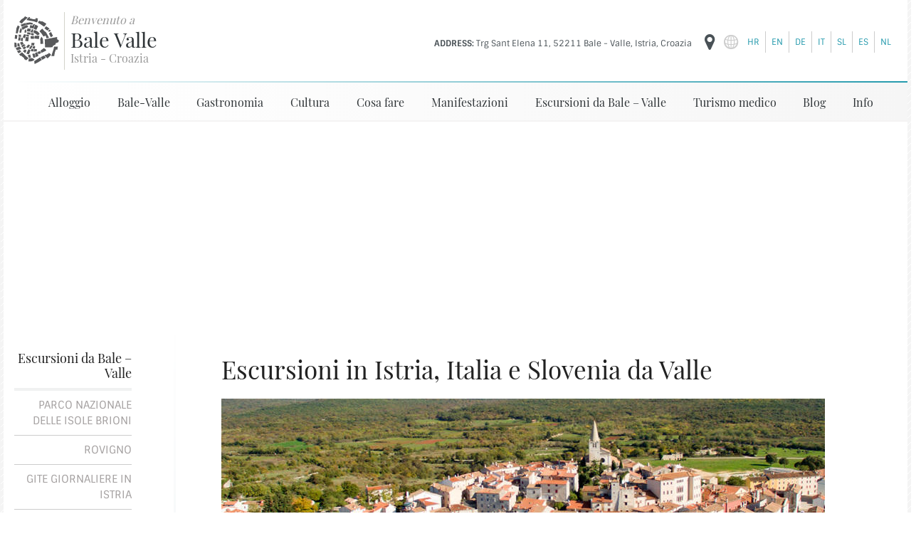

--- FILE ---
content_type: text/html; charset=UTF-8
request_url: https://www.bale-valle.com/it/escursioni-da-bale-valle
body_size: 18263
content:
<!DOCTYPE html>
<html lang="it">
    <head>
        <meta charset="utf-8">

        <link rel="stylesheet" href="/assets/css/main.css">
        <script src="/assets/js/app.js"></script>
        <!-- <script src="/assets/js/ui.js"></script> -->
        <link rel="manifest" href="/manifest.json">
        <link rel="apple-touch-icon" href="/assets/images/logo-96x96.png">
        <meta name="apple-mobile-web-app-status-bar" content="#FFE1C4">
        <meta name="theme-color" content="#FFE1C4">
        <meta name="robots" content="index, follow">
        <!-- <script src="/assets/js/app.js"></script> -->

        <title>Escursioni in Istria, Italia e Slovenia da Valle - Bale Valle</title>
        <meta property="og:title" content="Escursioni in Istria, Italia e Slovenia da Valle">
        <meta property="og:type" content="website">
        <meta property="og:description" content="I nostri consigli per le gite di un giorno in Istria e dintorni includono la scoperta delle bellezze naturali dell&#039;Istria, la degustazione di cibi e bevande locali e la partecipazione ad attività all&#039;aperto come il ciclismo, il nuoto e l&#039;escursionismo.">
        <meta property="og:url" content="https://www.bale-valle.com/it/escursioni-da-bale-valle">
        <meta property="og:image" content="https://www.bale-valle.com/images/cache/page/f0079c4b3f9c7cfe81d58dbe8401806a.jpg">
        <meta name="viewport" content="width=device-width, initial-scale=1.0, maximum-scale=1.0, user-scalable=0">
        <meta http-equiv="X-UA-Compatible" content="IE=edge">
        <meta name="description" content="">
        <meta name="facebook-domain-verification" content="3734sy6it3ehpmob7x6w3iw6sth1de" />
        <meta name="norton-safeweb-site-verification" content="55vwvhhfkh19c5wvw0oxlb83v03qdccklw96-tmtn3mrae97bllv0cqhlpyfhvnfrq1j15u79gffclx0foywrkibcps5worobnu90dp6wm620-xf1w6aivn5c25s94pk">
        
        <style>
            #wrapper { opacity:0 }
        </style>


        <link href="/css/vendor/animate.css" media="screen" rel="stylesheet" type="text/css">
        <link href="/css/styles.css?v=20240701a" media="screen" rel="stylesheet" type="text/css">
        <link href="/css/font-awesome/css/font-awesome.min.css" media="screen" rel="stylesheet" type="text/css">
        <link href="/img/favicon.ico" rel="shortcut icon" type="image/vnd.microsoft.icon">
<style>

/* latin-ext */
@font-face {
  font-family: 'Playfair Display';
  font-style: normal;
  font-weight: 400;
  font-display: swap;
  src: url(https://fonts.gstatic.com/s/playfairdisplay/v22/nuFvD-vYSZviVYUb_rj3ij__anPXJzDwcbmjWBN2PKdFvXDZbtPY_Q.woff2) format('woff2');
  unicode-range: U+0100-024F, U+0259, U+1E00-1EFF, U+2020, U+20A0-20AB, U+20AD-20CF, U+2113, U+2C60-2C7F, U+A720-A7FF;
}
/* latin */
@font-face {
  font-family: 'Playfair Display';
  font-style: normal;
  font-weight: 400;
  font-display: swap;
  src: url(https://fonts.gstatic.com/s/playfairdisplay/v22/nuFvD-vYSZviVYUb_rj3ij__anPXJzDwcbmjWBN2PKdFvXDXbtM.woff2) format('woff2');
  unicode-range: U+0000-00FF, U+0131, U+0152-0153, U+02BB-02BC, U+02C6, U+02DA, U+02DC, U+2000-206F, U+2074, U+20AC, U+2122, U+2191, U+2193, U+2212, U+2215, U+FEFF, U+FFFD;
}
/* latin-ext */
@font-face {
  font-family: 'Sintony';
  font-style: normal;
  font-weight: 400;
  font-display: swap;
  src: url(https://fonts.gstatic.com/s/sintony/v8/XoHm2YDqR7-98cVUET0tuu8o.woff2) format('woff2');
  unicode-range: U+0100-024F, U+0259, U+1E00-1EFF, U+2020, U+20A0-20AB, U+20AD-20CF, U+2113, U+2C60-2C7F, U+A720-A7FF;
}
/* latin */
@font-face {
  font-family: 'Sintony';
  font-style: normal;
  font-weight: 400;
  font-display: swap;
  src: url(https://fonts.gstatic.com/s/sintony/v8/XoHm2YDqR7-98cVUETMtug.woff2) format('woff2');
  unicode-range: U+0000-00FF, U+0131, U+0152-0153, U+02BB-02BC, U+02C6, U+02DA, U+02DC, U+2000-206F, U+2074, U+20AC, U+2122, U+2191, U+2193, U+2212, U+2215, U+FEFF, U+FFFD;
}
/* latin-ext */
@font-face {
  font-family: 'Sintony';
  font-style: normal;
  font-weight: 700;
  font-display: swap;
  src: url(https://fonts.gstatic.com/s/sintony/v8/XoHj2YDqR7-98cVUGYgIr94JkwLp.woff2) format('woff2');
  unicode-range: U+0100-024F, U+0259, U+1E00-1EFF, U+2020, U+20A0-20AB, U+20AD-20CF, U+2113, U+2C60-2C7F, U+A720-A7FF;
}
/* latin */
@font-face {
  font-family: 'Sintony';
  font-style: normal;
  font-weight: 700;
  font-display: swap;
  src: url(https://fonts.gstatic.com/s/sintony/v8/XoHj2YDqR7-98cVUGYgIr9AJkw.woff2) format('woff2');
  unicode-range: U+0000-00FF, U+0131, U+0152-0153, U+02BB-02BC, U+02C6, U+02DA, U+02DC, U+2000-206F, U+2074, U+20AC, U+2122, U+2191, U+2193, U+2212, U+2215, U+FEFF, U+FFFD;
}

</style>
        <link rel="stylesheet" href="/owlcarousel-new/assets/owl.carousel.min.css">
        <link rel="stylesheet" href="/owlcarousel-new/assets/owl.theme.default.min.css">

        <!-- Google Tag Manager -->
        <script>(function(w,d,s,l,i){w[l]=w[l]||[];w[l].push({'gtm.start':
        new Date().getTime(),event:'gtm.js'});var f=d.getElementsByTagName(s)[0],
        j=d.createElement(s),dl=l!='dataLayer'?'&l='+l:'';j.async=true;j.src=
        'https://www.googletagmanager.com/gtm.js?id='+i+dl;f.parentNode.insertBefore(j,f);
        })(window,document,'script','dataLayer','GTM-KLS3QD');</script>
        <!-- End Google Tag Manager -->
</head>
<body>
<!-- Google Tag Manager (noscript) -->
<noscript><iframe src="https://www.googletagmanager.com/ns.html?id=GTM-KLS3QD"
height="0" width="0" style="display:none;visibility:hidden"></iframe></noscript>
<!-- End Google Tag Manager (noscript) -->

<section id="wrapper">
    <header class="main-header header-v1">
        <div class="container">
            <div class="row">
                <div class="col-sm-4 col-md-4 col-lg-4">
                                        <a class="logo" href="/it/"><img class="logo-slika" src="/img/bale-valle-logo.svg" width="63" height="67"></a>
                    <a href="/it/">
                        <div class="logo-klasa">
                            <p><em>Benvenuto a</em></p>
                            <p class="bale-valle">Bale Valle</p>
                            <p>Istria - Croazia</p>
                    </div></a>
                    <!-- /logo -->
                </div><!-- /4 columns -->
                <a class="nav-toggle pull-right"><i class="icon-menu"></i></a>
                        <div class="col-sm-12 col-md-8 col-lg-8 extra-menu meni-v3">

                            <div class="elements">
                               <div class="element language">
                                   <ul class="clearfix">
                                       <li><a href="/">hr</a></li>
                                       <li><a href="/en/">en</a></li>
                                       <li><a href="/de/">de</a></li>
                                       <li><a href="/it/">it</a></li>
                                       <li><a href="/sl/">sl</a></li>
                                       <li><a href="/es/">es</a></li>
                                       <li><a href="/nl/">nl</a></li>
                                   </ul>
                               </div>

                                <div class="header-info element">
                                    <div class="info">
                                                                                <p data-id="2"><strong class="text-uppercase">Address: </strong>Trg Sant Elena 11, 52211 Bale - Valle, Istria, Croazia</p>
                                        <p data-id="3"><strong class="text-uppercase">Email:</strong> <a href="mailto:info@bale-valle.com">info@bale-valle.com</a></p>
                                    </div><!-- /info -->
                                    <div class="triggers">
                                                                                <i data-id="2" class="icon-location"></i>
                                        <i data-id="3" class="icon-globe-3"></i>
                                    </div><!-- /triggers -->
                                </div><!-- /header-info -->
                            </div><!-- /elements -->

                        </div><!-- /col-sm-8 -->
                <nav class="col-sm-12 clear" id="mobile-nav"></nav>
                <div class="col-sm-12 col-md-12 col-lg-12">
                  <nav id="main-nav">
                    <ul class="mobile-menu-language clearfix">
                       <li class="mobile-menu-list"><a href="/">hr</a></li>
                       <li class="mobile-menu-list"><a href="/en/">en</a></li>
                       <li class="mobile-menu-list"><a href="/de/">de</a></li>
                       <li class="mobile-menu-list"><a href="/it/">it</a></li>
                       <li class="mobile-menu-list"><a href="/sl/">sl</a></li>
                       <li class="mobile-menu-list"><a href="/es/">es</a></li>
                       <li class="mobile-menu-list"><a href="/nl/">nl</a></li>
                    </ul>
                    <ul class="navigation">
        <li>
        <a href="/it/alloggio">Alloggio</a>
                <ul>
                           
            <li>
                <a href="/it/alloggio/case-vacanza">
                    Case vacanza a Istria e in Valle                                    </a>
            </li>
               
            <li>
                <a href="/it/alloggio/appartamenti">
                    Appartamenti                                    </a>
            </li>
               
            <li>
                <a href="/it/alloggio/camere-in-pensione">
                    Camere in pensione                                    </a>
            </li>
               
            <li>
                <a href="/it/alloggio/campeggi">
                    Campi in Istria nei dintorni di Valle                                    </a>
            </li>
               
            <li>
                <a href="/it/alloggio/hotel-la-grisa-bale">
                    Hotel La Grisa, Bale - Valle                                    </a>
            </li>
               
            <li>
                <a href="/it/alloggio/hotel-meneghetti-bale">
                    Hotel Meneghetti, Bale                                    </a>
            </li>
                    </ul>
            </li>
        <li>
        <a>Bale-Valle</a>
                <ul>
                        <li>
                <a href="/it/bale-valle">La cittadina di pietra di Valle</a>
            </li>
                           
            <li>
                <a href="/it/bale-valle/citta-vecchia-castello">
                    Città vecchia – Castello Soardo - Bembo                                    </a>
            </li>
               
            <li>
                <a href="/it/bale-valle/valle-dintorni">
                    Valle dintorni                                    </a>
            </li>
               
            <li>
                <a href="/it/bale-valle/mare-e-costa">
                    Mare e costa vicino a Bale, Istria, Croazia                                    </a>
            </li>
               
            <li>
                <a href="/it/bale-valle/lapidario-cripta-a-valle">
                    Lapidario - Cripta a Valle                                    </a>
            </li>
               
            <li>
                <a href="/it/bale-valle/bale-geolocalizzazione">
                    Bale Geolocalizzazione                                    </a>
            </li>
               
            <li>
                <a href="/it/bale-valle/perche-luoghi-come-valle-nella-regione-croata-dellistria-saranno-i-primi-posti-in-cui-potrai-viaggiare-con-noncuranza">
                    Se volete una destinazione turistica classica, Valle non è quello che state cercando.                                    </a>
            </li>
               
            <li>
                <a href="/it/bale-valle/le-case-carismatiche-in-istria-e-bale">
                    Le case carismatiche in Istria e Bale                                    </a>
            </li>
               
            <li>
                <a href="/it/bale-valle/come-il-sito-web-di-una-cittadina-istriana-e-diventato-uno-dei-migliori-promotori-dello-sviluppo-del-turismo-sostenibile-in-istria-e-croazia">
                    Come il sito web di una cittadina istriana è diventato uno dei migliori promotori dello sviluppo del turismo sostenibile in Istria e Croazia                                    </a>
            </li>
                    </ul>
            </li>
        <li>
        <a href="/it/gastronomia">Gastronomia</a>
                <ul>
                           
            <li>
                <a href="/it/gastronomia/ristoranti">
                    Ristoranti in Istria nei dintorni di Valle                                    </a>
            </li>
               
            <li>
                <a href="/it/gastronomia/bar">
                    Bar                                    </a>
            </li>
               
            <li>
                <a href="/it/gastronomia/aziende-vinicole">
                    Aziende vinicole  in Istria                                    </a>
            </li>
               
            <li>
                <a href="/it/gastronomia/frantoi">
                    Oleifici e produttori di olio d'oliva in Istria                                    </a>
            </li>
               
            <li>
                <a href="/it/gastronomia/colazione">
                    Colazione                                    </a>
            </li>
               
            <li>
                <a href="/it/gastronomia/prodotti-biologici-fatti-in-casa">
                    Prodotti biologici fatti in casa                                    </a>
            </li>
               
            <li>
                <a href="/it/gastronomia/dove-acquistare-prodotti-istriani">
                    Dove acquistare prodotti istriani?                                    </a>
            </li>
               
            <li>
                <a href="/it/gastronomia/cibo-tradizionale-istriano">
                    Cibo tradizionale istriano                                    </a>
            </li>
               
            <li>
                <a href="/it/gastronomia/bevande-alcoliche">
                    Bevande alcoliche prodotte in Istria                                    </a>
            </li>
                    </ul>
            </li>
        <li>
        <a href="/it/cultura">Cultura</a>
                <ul>
                           
            <li>
                <a href="/it/cultura/gallerie">
                    Gallerie                                    </a>
            </li>
               
            <li>
                <a href="/it/cultura/film-famosi-girati-in-istria-e-bale-valle">
                    Film famosi girati in Istria e Bale Valle                                    </a>
            </li>
               
            <li>
                <a href="/it/cultura/programmi-tv-registrati-in-istria-e-bale">
                    Programmi TV registrati in Istria e Bale                                    </a>
            </li>
                    </ul>
            </li>
        <li>
        <a href="/it/cosa-fare">Cosa fare</a>
                <ul>
                           
            <li>
                <a href="/it/cosa-fare/spiaggia">
                    Spiaggia                                    </a>
            </li>
               
            <li>
                <a href="/it/cosa-fare/istria-in-sette-giorni-cosa-vedere-fare-e-mangiare">
                    Istria in sette giorni: cosa vedere, fare e mangiare?                                    </a>
            </li>
               
            <li>
                <a href="/it/cosa-fare/ciclismo">
                    Ciclismo in Istria nei dintorni di Valle                                    </a>
            </li>
               
            <li>
                <a href="/it/cosa-fare/parchi-acquatici">
                    Parchi acquatici in Istria                                    </a>
            </li>
               
            <li>
                <a href="/it/cosa-fare/parchi-adrenalina">
                    Parchi adrenalinici in Istria                                    </a>
            </li>
               
            <li>
                <a href="/it/cosa-fare/immersioni">
                    Immersioni                                    </a>
            </li>
               
            <li>
                <a href="/it/cosa-fare/beach-volley">
                    Beach volley                                    </a>
            </li>
               
            <li>
                <a href="/it/cosa-fare/arrampicata">
                    Arrampicata                                    </a>
            </li>
               
            <li>
                <a href="/it/cosa-fare/osservazione-degli-uccelli">
                    Osservazione degli uccelli                                    </a>
            </li>
               
            <li>
                <a href="/it/cosa-fare/caccia">
                    Caccia                                    </a>
            </li>
               
            <li>
                <a href="/it/cosa-fare/equitazione">
                    Equitazione                                    </a>
            </li>
               
            <li>
                <a href="/it/cosa-fare/tennis">
                    Tennis                                    </a>
            </li>
               
            <li>
                <a href="/it/cosa-fare/pallavolo">
                    Pallavolo                                    </a>
            </li>
               
            <li>
                <a href="/it/cosa-fare/calcio">
                    Calcio                                    </a>
            </li>
               
            <li>
                <a href="/it/cosa-fare/scuola-di-vela">
                    Scuola di vela                                    </a>
            </li>
               
            <li>
                <a href="/it/cosa-fare/pesca">
                    Pesca                                    </a>
            </li>
               
            <li>
                <a href="/it/cosa-fare/bocce">
                    Bocce                                    </a>
            </li>
               
            <li>
                <a href="/it/cosa-fare/gite-in-barca-istria">
                    Gite in barca, Istria                                    </a>
            </li>
               
            <li>
                <a href="/it/cosa-fare/fine-settimana-in-istria">
                    Fine settimana in Istria                                    </a>
            </li>
               
            <li>
                <a href="/it/cosa-fare/scoprite-la-magia-dellistria-durante-un-soggiorno-di-quattro-giorni-a-bale">
                    Scoprite la magia dell'Istria durante un soggiorno di quattro giorni a Bale                                    </a>
            </li>
               
            <li>
                <a href="/it/cosa-fare/le-giornate-di-pioggia-in-istria-sono-perfette-per-esplorare-la-storia-e-la-cultura-della-regione">
                    Le giornate di pioggia in Istria sono perfette per esplorare la storia e la cultura della regione.                                    </a>
            </li>
               
            <li>
                <a href="/it/cosa-fare/un-weekend-alla-scoperta-del-lato-romantico-dellistria">
                    Un weekend alla scoperta del lato romantico dell'Istria                                    </a>
            </li>
                    </ul>
            </li>
        <li>
        <a href="/it/manifestazioni">Manifestazioni</a>
                <ul>
                           
            <li>
                <a href="/it/manifestazioni/last-minute-open-jazz-festival-2017">
                    Last Minute Open Jazz Festival                                    </a>
            </li>
               
            <li>
                <a href="/it/manifestazioni/secondo-simposio-darte-bale-valle-2022">
                    Secondo Simposio d'arte Bale-Valle 2022                                    </a>
            </li>
               
            <li>
                <a href="/it/manifestazioni/il-primo-simposio-darte-bale-valle-2021">
                    Il primo simposio d'arte Bale-Valle 2021                                    </a>
            </li>
               
            <li>
                <a href="/it/manifestazioni/piccolo-teatro-romano-a-pola">
                    Piccolo teatro romano a Pola                                    </a>
            </li>
               
            <li>
                <a href="/it/manifestazioni/piazza-tomaso-bembo-valle">
                    Piazza Tomaso Bembo, Valle                                    </a>
            </li>
               
            <li>
                <a href="/it/manifestazioni/kamene-price">
                    Kamene priče                                    </a>
            </li>
               
            <li>
                <a href="/it/manifestazioni/teatro-fort-forno-valle">
                    Teatro Fort Forno, Valle                                    </a>
            </li>
               
            <li>
                <a href="/it/manifestazioni/fortezza-benedetto">
                    Fortezza Benedetto, Bale                                    </a>
            </li>
               
            <li>
                <a href="/it/manifestazioni/rijeka-fiume-2020-capitale-europea-della-cultura">
                    Rijeka (Fiume) 2020 - Capitale europea della cultura                                    </a>
            </li>
               
            <li>
                <a href="/it/manifestazioni/atelier-akademije-svega">
                    Atelier "Akademije Svega"                                    </a>
            </li>
               
            <li>
                <a href="/it/manifestazioni/teatro-di-ulisse-brioni">
                    Teatro di Ulisse, Brioni                                    </a>
            </li>
               
            <li>
                <a href="/it/manifestazioni/eventi-a-pula">
                    Pola                                    </a>
            </li>
               
            <li>
                <a href="/it/manifestazioni/giorni-di-comunicazione">
                    Giorni di comunicazione                                    </a>
            </li>
               
            <li>
                <a href="/it/manifestazioni/bale-citta-vecchia-castello">
                    Bale città vecchia – Castello                                    </a>
            </li>
               
            <li>
                <a href="/it/manifestazioni/piazza-la-musa">
                    Piazza "La Musa" Bale - Valle                                    </a>
            </li>
               
            <li>
                <a href="/it/manifestazioni/eventi-a-rovigno">
                    Rovigno                                    </a>
            </li>
               
            <li>
                <a href="/it/manifestazioni/parenzo">
                    Parenzo                                    </a>
            </li>
               
            <li>
                <a href="/it/manifestazioni/sea-star-festival-umag">
                    Sea Star Festival Umago                                    </a>
            </li>
               
            <li>
                <a href="/it/manifestazioni/anfiteatro-di-pola">
                    Anfiteatro di Pola                                    </a>
            </li>
               
            <li>
                <a href="/it/manifestazioni/eventi-a-bale">
                    Bale                                    </a>
            </li>
               
            <li>
                <a href="/it/manifestazioni/eventi-a-sveti-vincenat">
                    Eventi a Sveti Vinčenat                                    </a>
            </li>
               
            <li>
                <a href="/it/manifestazioni/eventi-a-motovun">
                    Montona                                    </a>
            </li>
               
            <li>
                <a href="/it/manifestazioni/motovun-film-festival">
                    Motovun Film Festival                                    </a>
            </li>
               
            <li>
                <a href="/it/manifestazioni/eventi-a-vodnjan">
                    Dignano                                    </a>
            </li>
               
            <li>
                <a href="/it/manifestazioni/sanvincenti">
                    Sanvincenti                                    </a>
            </li>
               
            <li>
                <a href="/it/manifestazioni/danza-e-del-teatro-non-verbale-festival-sanvincenti">
                    Danza e del teatro non verbale Festival Sanvincenti                                    </a>
            </li>
               
            <li>
                <a href="/it/manifestazioni/tinjan">
                    Tinjan                                    </a>
            </li>
               
            <li>
                <a href="/it/manifestazioni/sveti-lovrec">
                    Sveti Lovreč                                    </a>
            </li>
               
            <li>
                <a href="/it/manifestazioni/canfanaro">
                    Canfanaro                                    </a>
            </li>
               
            <li>
                <a href="/it/manifestazioni/societa-astronomica-di-visnjan">
                    Società astronomica di Visnjan                                    </a>
            </li>
               
            <li>
                <a href="/it/manifestazioni/meneghetti-beach-bar">
                    Meneghetti Beach Bar                                    </a>
            </li>
               
            <li>
                <a href="/it/manifestazioni/baromus-festival-rovinj">
                    Baromus festival, Rovinj                                    </a>
            </li>
               
            <li>
                <a href="/it/manifestazioni/spiaggia-di-san-polo-valle">
                    Spiaggia di San Polo, Valle                                    </a>
            </li>
               
            <li>
                <a href="/it/manifestazioni/festival-del-teatro-giovane">
                    Festival del teatro giovane                                    </a>
            </li>
               
            <li>
                <a href="/it/manifestazioni/fazana-media-fest">
                    Fažana Media Fest                                    </a>
            </li>
               
            <li>
                <a href="/it/manifestazioni/exit-festival-umago">
                    Exit festival, Novi Sad                                    </a>
            </li>
               
            <li>
                <a href="/it/manifestazioni/cinema-in-vigna">
                    Cinema in vigna                                    </a>
            </li>
               
            <li>
                <a href="/it/manifestazioni/abbazia">
                    Abbazia                                    </a>
            </li>
               
            <li>
                <a href="/it/manifestazioni/zminj">
                    Žminj                                    </a>
            </li>
               
            <li>
                <a href="/it/manifestazioni/limski-kanal">
                    Limski kanal                                    </a>
            </li>
               
            <li>
                <a href="/it/manifestazioni/verteneglio">
                    Verteneglio                                    </a>
            </li>
               
            <li>
                <a href="/it/manifestazioni/orsera">
                    Orsera                                    </a>
            </li>
               
            <li>
                <a href="/it/manifestazioni/ristorante-la-grisa-bale-valle">
                    Ristorante La Grisa, Bale - Valle                                    </a>
            </li>
               
            <li>
                <a href="/it/manifestazioni/cinema-estivo-di-documentari">
                    Cinema estivo di documentari, Valle                                    </a>
            </li>
               
            <li>
                <a href="/it/manifestazioni/serate-musicali-di-lubenice">
                    Serate musicali di Lubenice                                    </a>
            </li>
               
            <li>
                <a href="/it/manifestazioni/pula-music-week">
                    Pula Music Week 2022                                    </a>
            </li>
               
            <li>
                <a href="/it/manifestazioni/beach-bar-vita-spiaggia-san-polo">
                    Beach Bar Vita -  spiaggia San Polo                                    </a>
            </li>
               
            <li>
                <a href="/it/manifestazioni/kastel-soardo-bembo">
                    Castello Soardo - Bembo                                    </a>
            </li>
               
            <li>
                <a href="/it/manifestazioni/castello-di-pola">
                    Castello di Pola                                    </a>
            </li>
               
            <li>
                <a href="/it/manifestazioni/tican">
                    Tičan                                    </a>
            </li>
               
            <li>
                <a href="/it/manifestazioni/tican-visnjan-osservatorio">
                    Tičan - Višnjan Osservatorio                                    </a>
            </li>
               
            <li>
                <a href="/it/manifestazioni/histria-aromatica">
                    Histria Aromatica                                    </a>
            </li>
                    </ul>
            </li>
        <li class="active">
        <a>Escursioni da Bale – Valle</a>
                <ul>
                           
            <li>
                <a href="/it/escursioni-da-bale-valle/parco-nazionale-delle-isole-brioni">
                    Parco nazionale delle Isole Brioni                                    </a>
            </li>
               
            <li>
                <a href="/it/escursioni-da-bale-valle/rovinj">
                    Rovigno                                    </a>
            </li>
               
            <li>
                <a href="/it/escursioni-da-bale-valle/gite-giornaliere-e-tour-privati-in-istria">
                    Gite giornaliere in Istria                                    </a>
            </li>
               
            <li>
                <a href="/it/escursioni-da-bale-valle/moscenice">
                    Moschiena                                    </a>
            </li>
               
            <li>
                <a href="/it/escursioni-da-bale-valle/pula-pola">
                    Pula – Pola                                    </a>
            </li>
               
            <li>
                <a href="/it/escursioni-da-bale-valle/chiesa-di-san-pietro-sulla-cima">
                    Chiesa di San Pietro sulla cima                                    </a>
            </li>
               
            <li>
                <a href="/it/escursioni-da-bale-valle/svetvincenat">
                    Sanvincenti                                    </a>
            </li>
               
            <li>
                <a href="/it/escursioni-da-bale-valle/lim-fjord">
                    Canale di Leme                                    </a>
            </li>
               
            <li>
                <a href="/it/escursioni-da-bale-valle/porec">
                    Parenzo                                    </a>
            </li>
               
            <li>
                <a href="/it/escursioni-da-bale-valle/histria-aromatica-bale-valle">
                    Histria Aromatica                                    </a>
            </li>
               
            <li>
                <a href="/it/escursioni-da-bale-valle/groznjan">
                    Grisignana                                    </a>
            </li>
               
            <li>
                <a href="/it/escursioni-da-bale-valle/motovun">
                    Montona                                    </a>
            </li>
               
            <li>
                <a href="/it/escursioni-da-bale-valle/rt-kamenjak">
                    Capo Promontore                                    </a>
            </li>
               
            <li>
                <a href="/it/escursioni-da-bale-valle/osservatorio-di-visnjan-visignano">
                    Osservatorio di Višnjan - Visignano (Tičan)                                    </a>
            </li>
               
            <li>
                <a href="/it/escursioni-da-bale-valle/grotte-di-postumia">
                    Grotte di Postumia                                    </a>
            </li>
               
            <li>
                <a href="/it/escursioni-da-bale-valle/colmo-la-citta-piu-piccola-del-mondo">
                    Colmo – la città più piccola del mondo                                    </a>
            </li>
               
            <li>
                <a href="/it/escursioni-da-bale-valle/oprtalj-portole">
                    Oprtalj - Portole                                    </a>
            </li>
               
            <li>
                <a href="/it/escursioni-da-bale-valle/venezia">
                    Venezia                                    </a>
            </li>
               
            <li>
                <a href="/it/escursioni-da-bale-valle/zarecki-krov">
                    Zarečki krov                                    </a>
            </li>
               
            <li>
                <a href="/it/escursioni-da-bale-valle/fortezza-forno">
                    Fortezza Forno                                    </a>
            </li>
               
            <li>
                <a href="/it/escursioni-da-bale-valle/opatija-abbazia">
                    Opatija - Abbazia                                    </a>
            </li>
               
            <li>
                <a href="/it/escursioni-da-bale-valle/orsera">
                    Orsera                                    </a>
            </li>
               
            <li>
                <a href="/it/escursioni-da-bale-valle/lubiana">
                    Lubiana                                    </a>
            </li>
               
            <li>
                <a href="/it/escursioni-da-bale-valle/veprinac-vapriano">
                    Veprinac - Vapriano                                    </a>
            </li>
               
            <li>
                <a href="/it/escursioni-da-bale-valle/labin-albona">
                    Labin - Albona                                    </a>
            </li>
               
            <li>
                <a href="/it/escursioni-da-bale-valle/kastav-castua">
                    Kastav - Castua                                    </a>
            </li>
               
            <li>
                <a href="/it/escursioni-da-bale-valle/dignano">
                    Dignano                                    </a>
            </li>
               
            <li>
                <a href="/it/escursioni-da-bale-valle/dignano">
                    Dignano                                    </a>
            </li>
               
            <li>
                <a href="/it/escursioni-da-bale-valle/parco-naturale-del-monte-ucka">
                    Parco naturale del monte Učka                                    </a>
            </li>
               
            <li>
                <a href="/it/escursioni-da-bale-valle/il-mercato-di-pola">
                    Il mercato di Pola                                    </a>
            </li>
               
            <li>
                <a href="/it/escursioni-da-bale-valle/momiano">
                    Momiano                                    </a>
            </li>
               
            <li>
                <a href="/it/escursioni-da-bale-valle/il-lago-butoniga">
                    Il lago Butoniga                                    </a>
            </li>
               
            <li>
                <a href="/it/escursioni-da-bale-valle/umago">
                    Umago                                    </a>
            </li>
               
            <li>
                <a href="/it/escursioni-da-bale-valle/boljun">
                    Boljun                                    </a>
            </li>
               
            <li>
                <a href="/it/escursioni-da-bale-valle/trieste">
                    Trieste                                    </a>
            </li>
               
            <li>
                <a href="/it/escursioni-da-bale-valle/castello-possert">
                    Castello Possert                                    </a>
            </li>
               
            <li>
                <a href="/it/escursioni-da-bale-valle/pinguente">
                    Pinguente                                    </a>
            </li>
               
            <li>
                <a href="/it/escursioni-da-bale-valle/fiume">
                    Fiume                                    </a>
            </li>
               
            <li>
                <a href="/it/escursioni-da-bale-valle/buie">
                    Buie                                    </a>
            </li>
               
            <li>
                <a href="/it/escursioni-da-bale-valle/fiume-dragogna">
                    Fiume Dragogna                                    </a>
            </li>
               
            <li>
                <a href="/it/escursioni-da-bale-valle/fasana">
                    Fasana                                    </a>
            </li>
               
            <li>
                <a href="/it/escursioni-da-bale-valle/sentiero-delle-sette-cascate">
                    Sentiero delle sette cascate                                    </a>
            </li>
               
            <li>
                <a href="/it/escursioni-da-bale-valle/ferrovia-ubriaca-pijana-pruga">
                    Ferrovia ubriaca (Pijana pruga)                                    </a>
            </li>
                    </ul>
            </li>
        <li>
        <a href="/it/turismo-medico">Turismo medico</a>
                <ul>
                           
            <li>
                <a href="/it/turismo-medico/turismo-dentale">
                    Turismo dentale in Croazia                                    </a>
            </li>
               
            <li>
                <a href="/it/turismo-medico/dove-in-istria-e-croazia-fare-il-test-pcr-su-covid-19">
                    Dove in Istria e Croazia fare il test PCR su Covid-19?                                    </a>
            </li>
               
            <li>
                <a href="/it/turismo-medico/cardiologia-in-istria-e-croazia">
                    Cardiologia in Istria e Croazia                                    </a>
            </li>
               
            <li>
                <a href="/it/turismo-medico/camera-iperbarica-in-istria-e-croazia">
                    Camera iperbarica in Istria e Croazia                                    </a>
            </li>
                    </ul>
            </li>
        <li>
        <a href="/it/blog">Blog</a>
            </li>
        <li>
        <a href="/it/info">Info</a>
                <ul>
                           
            <li>
                <a href="/it/info/come-arrivare-a-bale-valle">
                    Come arrivare a Bale – Valle                                    </a>
            </li>
               
            <li>
                <a href="/it/info/contatti">
                    Contatti                                    </a>
            </li>
               
            <li>
                <a href="/it/info/parcheggio-gratuito">
                    Parcheggio a Valle                                    </a>
            </li>
               
            <li>
                <a href="/it/info/letovi-za-bale-it">
                    Arrivo in Istria e Bale in aereo                                    </a>
            </li>
               
            <li>
                <a href="/it/info/trasferimento-gratuito-alla-spiaggia">
                    Trasferimento gratuito per la spiaggia e il parco Paleo                                    </a>
            </li>
               
            <li>
                <a href="/it/info/noleggio-bici-a-bale">
                    Noleggio bici a Bale                                    </a>
            </li>
               
            <li>
                <a href="/it/info/negozi-di-alimentari-a-bale">
                    Negozi di alimentari a Bale                                    </a>
            </li>
               
            <li>
                <a href="/it/info/farmacia">
                    Farmacia                                    </a>
            </li>
               
            <li>
                <a href="/it/info/come-viaggiare-in-croazia-e-istria-durante-lepidemia-di-coronavirus-covid-19">
                    Come viaggiare in Croazia e Istria durante l'epidemia di Coronavirus (COVID-19)?                                    </a>
            </li>
               
            <li>
                <a href="/it/info/catamarano-trieste-istria-porec-rovinj">
                    Catamarano Trieste - Istria (Poreč - Rovinj)                                    </a>
            </li>
               
            <li>
                <a href="/it/info/webcam-in-diretta-da-valle">
                    Webcam in diretta da Valle                                    </a>
            </li>
               
            <li>
                <a href="/it/info/funky-cut-salone-di-parrucchiere">
                    Funky Cut - Salone di Parrucchiere                                    </a>
            </li>
                    </ul>
            </li>
    </ul>
                  </nav>
                </div>
                <!-- /8 columns -->

          </div><!-- /row -->
        </div><!-- /container -->
    </header><!-- /main-header -->

    
        <div class="container left-sidebar">

    <aside id="sidebar">
        <div class="widget widget-sidebar-menu">



                                                                                                                                                                                                <h5>Escursioni da Bale – Valle</h5>
                                                                                                            
            <ul class="navigation">
                                                                                                                                                                                                                                                                                <li><a href="/it/escursioni-da-bale-valle/parco-nazionale-delle-isole-brioni">Parco nazionale delle Isole Brioni<span class="glyphicon glyphicon-chevron-right"></span></a></li>
                                                                <li><a href="/it/escursioni-da-bale-valle/rovinj">Rovigno<span class="glyphicon glyphicon-chevron-right"></span></a></li>
                                                                <li><a href="/it/escursioni-da-bale-valle/gite-giornaliere-e-tour-privati-in-istria">Gite giornaliere in Istria<span class="glyphicon glyphicon-chevron-right"></span></a></li>
                                                                <li><a href="/it/escursioni-da-bale-valle/moscenice">Moschiena<span class="glyphicon glyphicon-chevron-right"></span></a></li>
                                                                <li><a href="/it/escursioni-da-bale-valle/pula-pola">Pula – Pola<span class="glyphicon glyphicon-chevron-right"></span></a></li>
                                                                <li><a href="/it/escursioni-da-bale-valle/chiesa-di-san-pietro-sulla-cima">Chiesa di San Pietro sulla cima<span class="glyphicon glyphicon-chevron-right"></span></a></li>
                                                                <li><a href="/it/escursioni-da-bale-valle/svetvincenat">Sanvincenti<span class="glyphicon glyphicon-chevron-right"></span></a></li>
                                                                <li><a href="/it/escursioni-da-bale-valle/lim-fjord">Canale di Leme<span class="glyphicon glyphicon-chevron-right"></span></a></li>
                                                                <li><a href="/it/escursioni-da-bale-valle/porec">Parenzo<span class="glyphicon glyphicon-chevron-right"></span></a></li>
                                                                <li><a href="/it/escursioni-da-bale-valle/histria-aromatica-bale-valle">Histria Aromatica<span class="glyphicon glyphicon-chevron-right"></span></a></li>
                                                                <li><a href="/it/escursioni-da-bale-valle/groznjan">Grisignana<span class="glyphicon glyphicon-chevron-right"></span></a></li>
                                                                <li><a href="/it/escursioni-da-bale-valle/motovun">Montona<span class="glyphicon glyphicon-chevron-right"></span></a></li>
                                                                <li><a href="/it/escursioni-da-bale-valle/rt-kamenjak">Capo Promontore<span class="glyphicon glyphicon-chevron-right"></span></a></li>
                                                                <li><a href="/it/escursioni-da-bale-valle/osservatorio-di-visnjan-visignano">Osservatorio di Višnjan - Visignano (Tičan)<span class="glyphicon glyphicon-chevron-right"></span></a></li>
                                                                <li><a href="/it/escursioni-da-bale-valle/grotte-di-postumia">Grotte di Postumia<span class="glyphicon glyphicon-chevron-right"></span></a></li>
                                                                <li><a href="/it/escursioni-da-bale-valle/colmo-la-citta-piu-piccola-del-mondo">Colmo – la città più piccola del mondo<span class="glyphicon glyphicon-chevron-right"></span></a></li>
                                                                <li><a href="/it/escursioni-da-bale-valle/oprtalj-portole">Oprtalj - Portole<span class="glyphicon glyphicon-chevron-right"></span></a></li>
                                                                <li><a href="/it/escursioni-da-bale-valle/venezia">Venezia<span class="glyphicon glyphicon-chevron-right"></span></a></li>
                                                                <li><a href="/it/escursioni-da-bale-valle/zarecki-krov">Zarečki krov<span class="glyphicon glyphicon-chevron-right"></span></a></li>
                                                                <li><a href="/it/escursioni-da-bale-valle/fortezza-forno">Fortezza Forno<span class="glyphicon glyphicon-chevron-right"></span></a></li>
                                                                <li><a href="/it/escursioni-da-bale-valle/opatija-abbazia">Opatija - Abbazia<span class="glyphicon glyphicon-chevron-right"></span></a></li>
                                                                <li><a href="/it/escursioni-da-bale-valle/orsera">Orsera<span class="glyphicon glyphicon-chevron-right"></span></a></li>
                                                                <li><a href="/it/escursioni-da-bale-valle/lubiana">Lubiana<span class="glyphicon glyphicon-chevron-right"></span></a></li>
                                                                <li><a href="/it/escursioni-da-bale-valle/veprinac-vapriano">Veprinac - Vapriano<span class="glyphicon glyphicon-chevron-right"></span></a></li>
                                                                <li><a href="/it/escursioni-da-bale-valle/labin-albona">Labin - Albona<span class="glyphicon glyphicon-chevron-right"></span></a></li>
                                                                <li><a href="/it/escursioni-da-bale-valle/kastav-castua">Kastav - Castua<span class="glyphicon glyphicon-chevron-right"></span></a></li>
                                                                <li><a href="/it/escursioni-da-bale-valle/dignano">Dignano<span class="glyphicon glyphicon-chevron-right"></span></a></li>
                                                                <li><a href="/it/escursioni-da-bale-valle/dignano">Dignano<span class="glyphicon glyphicon-chevron-right"></span></a></li>
                                                                <li><a href="/it/escursioni-da-bale-valle/parco-naturale-del-monte-ucka">Parco naturale del monte Učka<span class="glyphicon glyphicon-chevron-right"></span></a></li>
                                                                <li><a href="/it/escursioni-da-bale-valle/il-mercato-di-pola">Il mercato di Pola<span class="glyphicon glyphicon-chevron-right"></span></a></li>
                                                                <li><a href="/it/escursioni-da-bale-valle/momiano">Momiano<span class="glyphicon glyphicon-chevron-right"></span></a></li>
                                                                <li><a href="/it/escursioni-da-bale-valle/il-lago-butoniga">Il lago Butoniga<span class="glyphicon glyphicon-chevron-right"></span></a></li>
                                                                <li><a href="/it/escursioni-da-bale-valle/umago">Umago<span class="glyphicon glyphicon-chevron-right"></span></a></li>
                                                                <li><a href="/it/escursioni-da-bale-valle/boljun">Boljun<span class="glyphicon glyphicon-chevron-right"></span></a></li>
                                                                <li><a href="/it/escursioni-da-bale-valle/trieste">Trieste<span class="glyphicon glyphicon-chevron-right"></span></a></li>
                                                                <li><a href="/it/escursioni-da-bale-valle/castello-possert">Castello Possert<span class="glyphicon glyphicon-chevron-right"></span></a></li>
                                                                <li><a href="/it/escursioni-da-bale-valle/pinguente">Pinguente<span class="glyphicon glyphicon-chevron-right"></span></a></li>
                                                                <li><a href="/it/escursioni-da-bale-valle/fiume">Fiume<span class="glyphicon glyphicon-chevron-right"></span></a></li>
                                                                <li><a href="/it/escursioni-da-bale-valle/buie">Buie<span class="glyphicon glyphicon-chevron-right"></span></a></li>
                                                                <li><a href="/it/escursioni-da-bale-valle/fiume-dragogna">Fiume Dragogna<span class="glyphicon glyphicon-chevron-right"></span></a></li>
                                                                <li><a href="/it/escursioni-da-bale-valle/fasana">Fasana<span class="glyphicon glyphicon-chevron-right"></span></a></li>
                                                                <li><a href="/it/escursioni-da-bale-valle/sentiero-delle-sette-cascate">Sentiero delle sette cascate<span class="glyphicon glyphicon-chevron-right"></span></a></li>
                                                                <li><a href="/it/escursioni-da-bale-valle/ferrovia-ubriaca-pijana-pruga">Ferrovia ubriaca (Pijana pruga)<span class="glyphicon glyphicon-chevron-right"></span></a></li>
                                                                                                                                                                            </ul>

        </div><!-- /widget-latest-posts -->

 <div class="widget widget-contact">
    <h5>Contatti</h5>

    <div class="address">
        <i class="fa fa-home"></i>
        <p>Trg Sant Elena 11<br>
          52 211 Bale - Valle<br>
          Istra, Croatia</p></div><!-- /address -->

    
    <div class="time">
        <i class="fa fa-clock-o"></i>
        <p>08-19 hours <br>Monday - Friday</p>
    </div><!-- /time -->

    <div class="email">
        <i class="fa fa-envelope-o"></i>
        <p><a href="mailto:info@bale-valle.com">info@bale-valle.com</a><br>
          <!--<a href="mailto:booking@bale-valle.com">booking@bale-valle.com</a>--></p>
    </div><!-- /email -->

</div><!-- /widget-advertisement -->

    </aside>

    <section id="content">
        <div class="breadcrumbs clearfix">
                    </div>
        <h1 class="col8">
            Escursioni in Istria, Italia e Slovenia da Valle        </h1>

        <section class="head-v2 left-sidebar clearfix">


            
            <div class="owl-carousel slider-slider" id="slider-slider">
                                                <div class="item active">
                    <img class="lazy" src="/images/cache/page/f0079c4b3f9c7cfe81d58dbe8401806a.jpg" alt="Escursioni in Istria, Italia e Slovenia da Valle" title="Escursioni in Istria, Italia e Slovenia da Valle">
                </div>
                            </div>


        </section><!-- /head-v2 -->


        <p>I nostri consigli per le gite di un giorno in Istria e dintorni includono la scoperta delle bellezze naturali dell'Istria, la degustazione di cibi e bevande locali e la partecipazione ad attività all'aperto come il ciclismo, il nuoto e l'escursionismo.</p>
        <hr>

        
        <article class="post row">
            <div class="col-sm-4 col-md-4 col-lg-4">
                            <a href="/it/escursioni-da-bale-valle/parco-nazionale-delle-isole-brioni"><img class="lazy" src="/images/cache/static/f9f85b3b46500111ed7a869a21c58190.jpg" data-src="/images/cache/page/84e95432bb8bd23da4fb8b68b5cffd6f.jpg" alt="Parco nazionale delle Isole Brioni" title="Parco nazionale delle Isole Brioni"></a>
                        </div><!-- /end three columns -->
            <div class="col-sm-8 col-md-8 col-lg-8">
                <h4 class="col5"><a href="/it/escursioni-da-bale-valle/parco-nazionale-delle-isole-brioni">Parco nazionale delle Isole Brioni</a></h4>
                A soli 15 minuti da Valle si trova Fasana, punto di partenza ideale per esplorare il Parco nazionale delle Isole Brioni. Il gruppo, con 2 isole maggiori e 12 isolotti, è un vero paradiso nascosto al quale è stato meritatamente riconosciuto...            </div><!-- /end nine columns -->
        </article><!-- /article -->

        <hr>

        
        <article class="post row">
            <div class="col-sm-4 col-md-4 col-lg-4">
                            <a href="/it/escursioni-da-bale-valle/rovinj"><img class="lazy" src="/images/cache/static/f9f85b3b46500111ed7a869a21c58190.jpg" data-src="/images/cache/page/1983ab037179d11d27f969f3d109f091.jpg" alt="Rovigno" title="Rovigno"></a>
                        </div><!-- /end three columns -->
            <div class="col-sm-8 col-md-8 col-lg-8">
                <h4 class="col5"><a href="/it/escursioni-da-bale-valle/rovinj">Rovigno</a></h4>
                Rovigno è una romantica cittadina situata sulla costa occidentale dell'Istria. Il centro storico, sotto la protezione dell'UNESCO, è intrecciato da strade di pietra e piazzette. Seguitele e sicuramente non vi perderete l'edificio più imponente della città            </div><!-- /end nine columns -->
        </article><!-- /article -->

        <hr>

        
        <article class="post row">
            <div class="col-sm-4 col-md-4 col-lg-4">
                            <a href="/it/escursioni-da-bale-valle/duecastelli"><img class="lazy" src="/images/cache/static/f9f85b3b46500111ed7a869a21c58190.jpg" data-src="/images/cache/page/1824f4eef2154d251aafc4e38543e179.jpg" alt="Duecastelli" title="Duecastelli"></a>
                        </div><!-- /end three columns -->
            <div class="col-sm-8 col-md-8 col-lg-8">
                <h4 class="col5"><a href="/it/escursioni-da-bale-valle/duecastelli">Duecastelli</a></h4>
                La città medievale di Duecastelli rappresenta il monumento culturale più visitato e il fondamento dell’identità culturale dell'area del Comune di Kanfanar.            </div><!-- /end nine columns -->
        </article><!-- /article -->

        <hr>

        
        <article class="post row">
            <div class="col-sm-4 col-md-4 col-lg-4">
                            <a href="/it/escursioni-da-bale-valle/gite-giornaliere-e-tour-privati-in-istria"><img class="lazy" src="/images/cache/static/f9f85b3b46500111ed7a869a21c58190.jpg" data-src="/images/cache/page/e0b00ffc695150234cda97609440aea0.jpg" alt="Gite giornaliere in Istria" title="Gite giornaliere in Istria"></a>
                        </div><!-- /end three columns -->
            <div class="col-sm-8 col-md-8 col-lg-8">
                <h4 class="col5"><a href="/it/escursioni-da-bale-valle/gite-giornaliere-e-tour-privati-in-istria">Gite giornaliere in Istria</a></h4>
                Tanti sono i modi per esplorare l‘Istria ed uno di questi é con il furgone. KRUG TRAVEL offre giornalmente gite giornaliere per piccoli gruppi e gite private in giro per l‘Istria.            </div><!-- /end nine columns -->
        </article><!-- /article -->

        <hr>

        
        <article class="post row">
            <div class="col-sm-4 col-md-4 col-lg-4">
                            <a href="/it/escursioni-da-bale-valle/moscenice"><img class="lazy" src="/images/cache/static/f9f85b3b46500111ed7a869a21c58190.jpg" data-src="/images/cache/page/7b3fe6a28920aadc123d4666e92c3185.jpg" alt="Moschiena" title="Moschiena"></a>
                        </div><!-- /end three columns -->
            <div class="col-sm-8 col-md-8 col-lg-8">
                <h4 class="col5"><a href="/it/escursioni-da-bale-valle/moscenice">Moschiena</a></h4>
                Moschiena, cittadina istriana medievale e fortificata situata su una collina alta 173 m sulle pendici orientali del Montemaggiore (Učka) e affacciata sul Golfo del Quarnero e sulle sue isole. Assecondate il ritmo della vostra immaginazione e perdetevi....            </div><!-- /end nine columns -->
        </article><!-- /article -->

        <hr>

        
        <article class="post row">
            <div class="col-sm-4 col-md-4 col-lg-4">
                            <a href="/it/escursioni-da-bale-valle/pula-pola"><img class="lazy" src="/images/cache/static/f9f85b3b46500111ed7a869a21c58190.jpg" data-src="/images/cache/page/18e4c43b55194708e9b76f7fbda1364b.jpg" alt="Pula – Pola" title="Pula – Pola"></a>
                        </div><!-- /end three columns -->
            <div class="col-sm-8 col-md-8 col-lg-8">
                <h4 class="col5"><a href="/it/escursioni-da-bale-valle/pula-pola">Pula - Pola</a></h4>
                Ogni angolo di questa città ingloba 3.000 anni di storia. L’Arena di Pola, il Tempio di Augusto, le strade acciottolate, i musei e le varie manifestazioni sono proposti ai visitatori in cerca dei luoghi storici e culturali della penisola.            </div><!-- /end nine columns -->
        </article><!-- /article -->

        <hr>

        
        <article class="post row">
            <div class="col-sm-4 col-md-4 col-lg-4">
                            <a href="/it/escursioni-da-bale-valle/chiesa-di-san-pietro-sulla-cima"><img class="lazy" src="/images/cache/static/f9f85b3b46500111ed7a869a21c58190.jpg" data-src="/images/cache/page/beb39d538a538f74af4c1706d86ef849.jpg" alt="Chiesa di San Pietro sulla cima" title="Chiesa di San Pietro sulla cima"></a>
                        </div><!-- /end three columns -->
            <div class="col-sm-8 col-md-8 col-lg-8">
                <h4 class="col5"><a href="/it/escursioni-da-bale-valle/chiesa-di-san-pietro-sulla-cima">Chiesa di San Pietro sulla cima</a></h4>
                La chiesa di San Pietro sulla cima è situata su una grande scogliera, così ogni amante della natura sarà impressionato da una vista mozzafiato.            </div><!-- /end nine columns -->
        </article><!-- /article -->

        <hr>

        
        <article class="post row">
            <div class="col-sm-4 col-md-4 col-lg-4">
                            <a href="/it/escursioni-da-bale-valle/svetvincenat"><img class="lazy" src="/images/cache/static/f9f85b3b46500111ed7a869a21c58190.jpg" data-src="/images/cache/page/d3d76b46e96eb1885cba48d507492cf4.jpg" alt="Sanvincenti" title="Sanvincenti"></a>
                        </div><!-- /end three columns -->
            <div class="col-sm-8 col-md-8 col-lg-8">
                <h4 class="col5"><a href="/it/escursioni-da-bale-valle/svetvincenat">Sanvincenti</a></h4>
                La città medievale di Sanvincenti è uno dei gioielli istriani, diventato negli ultimi anni centro di eventi culturali che si svolgono in interessanti siti storici.            </div><!-- /end nine columns -->
        </article><!-- /article -->

        <hr>

        
        <article class="post row">
            <div class="col-sm-4 col-md-4 col-lg-4">
                            <a href="/it/escursioni-da-bale-valle/lim-fjord"><img class="lazy" src="/images/cache/static/f9f85b3b46500111ed7a869a21c58190.jpg" data-src="/images/cache/page/16e76dcb6e5faf6b4742b27a005511bb.jpg" alt="Canale di Leme" title="Canale di Leme"></a>
                        </div><!-- /end three columns -->
            <div class="col-sm-8 col-md-8 col-lg-8">
                <h4 class="col5"><a href="/it/escursioni-da-bale-valle/lim-fjord">Canale di Leme</a></h4>
                Il Canale di Leme fa parte della valle di Leme, lunga 35 km, che si estende quasi al centro dell'Istria, e rappresenta una delle bellezze naturali più belle della penisola istriana. Il canale supera leggermente i 10 km di lunghezza, con una profondità di            </div><!-- /end nine columns -->
        </article><!-- /article -->

        <hr>

        
        <article class="post row">
            <div class="col-sm-4 col-md-4 col-lg-4">
                            <a href="/it/escursioni-da-bale-valle/porec"><img class="lazy" src="/images/cache/static/f9f85b3b46500111ed7a869a21c58190.jpg" data-src="/images/cache/page/415af342e60a099d0da09e395b9aaa3f.jpg" alt="Parenzo" title="Parenzo"></a>
                        </div><!-- /end three columns -->
            <div class="col-sm-8 col-md-8 col-lg-8">
                <h4 class="col5"><a href="/it/escursioni-da-bale-valle/porec">Parenzo</a></h4>
                Parenzo è un posto in cui le bellezze naturali dell'Istria si uniscono a un’affascinante cultura e a numerosi siti storici. La Basilica Eufrasiana, protetta dall’UNESCO, la città vecchia, le spiagge di una bellezza naturale...            </div><!-- /end nine columns -->
        </article><!-- /article -->

        <hr>

        
        <article class="post row">
            <div class="col-sm-4 col-md-4 col-lg-4">
                            <a href="/it/escursioni-da-bale-valle/histria-aromatica-bale-valle"><img class="lazy" src="/images/cache/static/f9f85b3b46500111ed7a869a21c58190.jpg" data-src="/images/cache/page/c85d1c020ac4f0cc7ddb5cf66a9dd78a.jpg" alt="Histria Aromatica" title="Histria Aromatica"></a>
                        </div><!-- /end three columns -->
            <div class="col-sm-8 col-md-8 col-lg-8">
                <h4 class="col5"><a href="/it/escursioni-da-bale-valle/histria-aromatica-bale-valle">Histria Aromatica</a></h4>
                A pochi minuti di auto da Valle potrete godervi piantagioni odorose di piante aromatiche indigene, prati e boschi della regione istriana, oltre alla flora e alla fauna che celano.            </div><!-- /end nine columns -->
        </article><!-- /article -->

        <hr>

        
        <article class="post row">
            <div class="col-sm-4 col-md-4 col-lg-4">
                            <a href="/it/escursioni-da-bale-valle/groznjan"><img class="lazy" src="/images/cache/static/f9f85b3b46500111ed7a869a21c58190.jpg" data-src="/images/cache/page/bbe799159ff2a9f0457ca315e26e90c2.jpg" alt="Grisignana" title="Grisignana"></a>
                        </div><!-- /end three columns -->
            <div class="col-sm-8 col-md-8 col-lg-8">
                <h4 class="col5"><a href="/it/escursioni-da-bale-valle/groznjan">Grisignana</a></h4>
                Questa pittoresca cittadina istriana situata in cima a una collina è di grande importanza culturale. Nel labirinto delle sue stradine nascono opere d'arte di importanza mondiale.            </div><!-- /end nine columns -->
        </article><!-- /article -->

        <hr>

        
        <article class="post row">
            <div class="col-sm-4 col-md-4 col-lg-4">
                            <a href="/it/escursioni-da-bale-valle/motovun"><img class="lazy" src="/images/cache/static/f9f85b3b46500111ed7a869a21c58190.jpg" data-src="/images/cache/page/b70133f1c3ae7d97b32453c35655cbb1.jpg" alt="Montona" title="Montona"></a>
                        </div><!-- /end three columns -->
            <div class="col-sm-8 col-md-8 col-lg-8">
                <h4 class="col5"><a href="/it/escursioni-da-bale-valle/motovun">Montona</a></h4>
                Il più noto e più attraente borgo medievale situato nella parte settentrionale dell'Istria, sopra la valle del fiume Quieto. È noto per i suoi numerosi eventi, mentre gli appassionati della settima arte saranno sicuramente attirati dal Festival di film in            </div><!-- /end nine columns -->
        </article><!-- /article -->

        <hr>

        
        <article class="post row">
            <div class="col-sm-4 col-md-4 col-lg-4">
                            <a href="/it/escursioni-da-bale-valle/chiesa-di-san-biagio-a-dignano"><img class="lazy" src="/images/cache/static/f9f85b3b46500111ed7a869a21c58190.jpg" data-src="/images/cache/page/bd1a1561b63a26ae7379602b00cc451c.jpg" alt="Chiesa di San Biagio a Dignano" title="Chiesa di San Biagio a Dignano"></a>
                        </div><!-- /end three columns -->
            <div class="col-sm-8 col-md-8 col-lg-8">
                <h4 class="col5"><a href="/it/escursioni-da-bale-valle/chiesa-di-san-biagio-a-dignano">Chiesa di San Biagio a Dignano</a></h4>
                La chiesa di San Biagio a Dignano fu costruita tra il 1760 e il 1800 ed era più grande chiesa della regione.            </div><!-- /end nine columns -->
        </article><!-- /article -->

        <hr>

        
        <article class="post row">
            <div class="col-sm-4 col-md-4 col-lg-4">
                            <a href="/it/escursioni-da-bale-valle/rt-kamenjak"><img class="lazy" src="/images/cache/static/f9f85b3b46500111ed7a869a21c58190.jpg" data-src="/images/cache/page/a9408c6463d71f81def3f1f7bcba1a57.jpg" alt="Capo Promontore" title="Capo Promontore"></a>
                        </div><!-- /end three columns -->
            <div class="col-sm-8 col-md-8 col-lg-8">
                <h4 class="col5"><a href="/it/escursioni-da-bale-valle/rt-kamenjak">Capo Promontore</a></h4>
                Nella parte più meridionale dell’Istria si estende una penisola lunga circa 9 km, nella cui parte finale si trova Capo Promontore. La costa della penisola è molto frastagliata e ricca di insenature, baie, promontori e spiagge.            </div><!-- /end nine columns -->
        </article><!-- /article -->

        <hr>

        
        <article class="post row">
            <div class="col-sm-4 col-md-4 col-lg-4">
                            <a href="/it/escursioni-da-bale-valle/osservatorio-di-visnjan-visignano"><img class="lazy" src="/images/cache/static/f9f85b3b46500111ed7a869a21c58190.jpg" data-src="/images/cache/page/ddce4523f9a60297358b559d1352f86b.jpg" alt="Osservatorio di Višnjan - Visignano (Tičan)" title="Osservatorio di Višnjan - Visignano (Tičan)"></a>
                        </div><!-- /end three columns -->
            <div class="col-sm-8 col-md-8 col-lg-8">
                <h4 class="col5"><a href="/it/escursioni-da-bale-valle/osservatorio-di-visnjan-visignano">Osservatorio di Višnjan - Visignano (Tičan)</a></h4>
                Se siete appassionati di scienza e astronomia, non perdetevi una visita all'Osservatorio di Višnjan - Visignano, ai margini del pianoro occidentale dell'Istria.            </div><!-- /end nine columns -->
        </article><!-- /article -->

        <hr>

        
        <article class="post row">
            <div class="col-sm-4 col-md-4 col-lg-4">
                            <a href="/it/escursioni-da-bale-valle/grotte-di-postumia"><img class="lazy" src="/images/cache/static/f9f85b3b46500111ed7a869a21c58190.jpg" data-src="/images/cache/page/040650743a4d9057bdba57df6ef9ed46.jpg" alt="Grotte di Postumia" title="Grotte di Postumia"></a>
                        </div><!-- /end three columns -->
            <div class="col-sm-8 col-md-8 col-lg-8">
                <h4 class="col5"><a href="/it/escursioni-da-bale-valle/grotte-di-postumia">Grotte di Postumia</a></h4>
                Quelle di Postumia sono le grotte più famose e uno dei più grandi monumenti carsici al mondo. La visita di queste sculture naturali inizia a bordo di un treno che copre una distanza di 2 km, poi il tour prosegue a piedi.            </div><!-- /end nine columns -->
        </article><!-- /article -->

        <hr>

        
        <article class="post row">
            <div class="col-sm-4 col-md-4 col-lg-4">
                            <a href="/it/escursioni-da-bale-valle/colmo-la-citta-piu-piccola-del-mondo"><img class="lazy" src="/images/cache/static/f9f85b3b46500111ed7a869a21c58190.jpg" data-src="/images/cache/page/251e86af751595b69f4a864690f8e2e4.jpg" alt="Colmo – la città più piccola del mondo" title="Colmo – la città più piccola del mondo"></a>
                        </div><!-- /end three columns -->
            <div class="col-sm-8 col-md-8 col-lg-8">
                <h4 class="col5"><a href="/it/escursioni-da-bale-valle/colmo-la-citta-piu-piccola-del-mondo">Colmo – la città più piccola del mondo</a></h4>
                Colmo si trova nell’Istria centrale e oggi conta una popolazione di 20 abitanti. Circondata dalla natura, attira l'attenzione degli amanti dei luoghi magici e intimi.            </div><!-- /end nine columns -->
        </article><!-- /article -->

        <hr>

        
        <article class="post row">
            <div class="col-sm-4 col-md-4 col-lg-4">
                            <a href="/it/escursioni-da-bale-valle/oprtalj-portole"><img class="lazy" src="/images/cache/static/f9f85b3b46500111ed7a869a21c58190.jpg" data-src="/images/cache/page/786490e71e25544937e7a87be52d9165.jpg" alt="Oprtalj - Portole" title="Oprtalj - Portole"></a>
                        </div><!-- /end three columns -->
            <div class="col-sm-8 col-md-8 col-lg-8">
                <h4 class="col5"><a href="/it/escursioni-da-bale-valle/oprtalj-portole">Oprtalj - Portole</a></h4>
                Se decidete di raggiungere il nord della penisola partendo da Valle, seguite le indicazioni per Portole, una delle cittadine più romantiche dell’Istria settentrionale.            </div><!-- /end nine columns -->
        </article><!-- /article -->

        <hr>

        
        <article class="post row">
            <div class="col-sm-4 col-md-4 col-lg-4">
                            <a href="/it/escursioni-da-bale-valle/venezia"><img class="lazy" src="/images/cache/static/f9f85b3b46500111ed7a869a21c58190.jpg" data-src="/images/cache/page/8ba89b7410298668f8c8b8ee97b3d1b0.jpg" alt="Venezia" title="Venezia"></a>
                        </div><!-- /end three columns -->
            <div class="col-sm-8 col-md-8 col-lg-8">
                <h4 class="col5"><a href="/it/escursioni-da-bale-valle/venezia">Venezia</a></h4>
                A soli 15-20 minuti da Bale - Valle, a Pula - Pola, Rovinj - Rovigno e Poreč - Parenzo è possibile imbarcarsi su uno dei catamarani che vi porterà per un giorno nella magica Venezia.            </div><!-- /end nine columns -->
        </article><!-- /article -->

        <hr>

        
        <article class="post row">
            <div class="col-sm-4 col-md-4 col-lg-4">
                            <a href="/it/escursioni-da-bale-valle/zavrsje"><img class="lazy" src="/images/cache/static/f9f85b3b46500111ed7a869a21c58190.jpg" data-src="/images/cache/page/0272e7293d50f4816391150af25cde67.jpg" alt="Piemonte d&#039;Istria" title="Piemonte d&#039;Istria"></a>
                        </div><!-- /end three columns -->
            <div class="col-sm-8 col-md-8 col-lg-8">
                <h4 class="col5"><a href="/it/escursioni-da-bale-valle/zavrsje">Piemonte d'Istria</a></h4>
                Questa pittoresca cittadina è situata su una collina alta 240 metri, nel nord della penisola istriana. Il nucleo storico di Završje forma un’entità urbana protetta, iscritta nel registro del patrimonio culturale croato...            </div><!-- /end nine columns -->
        </article><!-- /article -->

        <hr>

        
        <article class="post row">
            <div class="col-sm-4 col-md-4 col-lg-4">
                            <a href="/it/escursioni-da-bale-valle/santa-fosca"><img class="lazy" src="/images/cache/static/f9f85b3b46500111ed7a869a21c58190.jpg" data-src="/images/cache/page/5a570df500bb399f94014c047d2b7798.jpg" alt="Santa Fosca" title="Santa Fosca"></a>
                        </div><!-- /end three columns -->
            <div class="col-sm-8 col-md-8 col-lg-8">
                <h4 class="col5"><a href="/it/escursioni-da-bale-valle/santa-fosca">Santa Fosca</a></h4>
                Santa Fosca è un imponente edificio costruito nel 600. Fu eretto in un luogo isolato, lontano dalle case, perché si dice sia influenzato da un forte campo magnetico dalla terra e che abbia un effetto positivo sulle persone.            </div><!-- /end nine columns -->
        </article><!-- /article -->

        <hr>

        
        <article class="post row">
            <div class="col-sm-4 col-md-4 col-lg-4">
                            <a href="/it/escursioni-da-bale-valle/zarecki-krov"><img class="lazy" src="/images/cache/static/f9f85b3b46500111ed7a869a21c58190.jpg" data-src="/images/cache/page/937d5362cafea81c1f7dabe4e2e9e2b1.jpg" alt="Zarečki krov" title="Zarečki krov"></a>
                        </div><!-- /end three columns -->
            <div class="col-sm-8 col-md-8 col-lg-8">
                <h4 class="col5"><a href="/it/escursioni-da-bale-valle/zarecki-krov">Zarečki krov</a></h4>
                Zarečki krov è una delle attrazioni naturali più interessanti della valle del fiume Pazinčica. Si tratta di una grotta che ricorda un tetto sopra il quale il fiume crea una cascata alta dieci metri e un laghetto.            </div><!-- /end nine columns -->
        </article><!-- /article -->

        <hr>

        
        <article class="post row">
            <div class="col-sm-4 col-md-4 col-lg-4">
                            <a href="/it/escursioni-da-bale-valle/fortezza-forno"><img class="lazy" src="/images/cache/static/f9f85b3b46500111ed7a869a21c58190.jpg" data-src="/images/cache/page/452d59a9386ead3f51256570a5250222.jpg" alt="Fortezza Forno" title="Fortezza Forno"></a>
                        </div><!-- /end three columns -->
            <div class="col-sm-8 col-md-8 col-lg-8">
                <h4 class="col5"><a href="/it/escursioni-da-bale-valle/fortezza-forno">Fortezza Forno</a></h4>
                La Fortezza Forno è una fortezza costiera situata a Barbariga e costruita dalla marina militare austriaca nel 1904 per proteggere il suo porto principale. È classificata come fortezza costiera blindata.            </div><!-- /end nine columns -->
        </article><!-- /article -->

        <hr>

        
        <article class="post row">
            <div class="col-sm-4 col-md-4 col-lg-4">
                            <a href="/it/escursioni-da-bale-valle/opatija-abbazia"><img class="lazy" src="/images/cache/static/f9f85b3b46500111ed7a869a21c58190.jpg" data-src="/images/cache/page/103a2ca86cbbe0a78fb9e0620e8c012c.jpg" alt="Opatija - Abbazia" title="Opatija - Abbazia"></a>
                        </div><!-- /end three columns -->
            <div class="col-sm-8 col-md-8 col-lg-8">
                <h4 class="col5"><a href="/it/escursioni-da-bale-valle/opatija-abbazia">Opatija - Abbazia</a></h4>
                Godetevi la sua architettura e i suoi parchi ben curati, e non perdete l'occasione di fare una passeggiata sul suo Lungomare di ben 12 km.            </div><!-- /end nine columns -->
        </article><!-- /article -->

        <hr>

        
        <article class="post row">
            <div class="col-sm-4 col-md-4 col-lg-4">
                            <a href="/it/escursioni-da-bale-valle/orsera"><img class="lazy" src="/images/cache/static/f9f85b3b46500111ed7a869a21c58190.jpg" data-src="/images/cache/page/f4498c39eb0c84f78a93a177a36b8dcd.jpg" alt="Orsera" title="Orsera"></a>
                        </div><!-- /end three columns -->
            <div class="col-sm-8 col-md-8 col-lg-8">
                <h4 class="col5"><a href="/it/escursioni-da-bale-valle/orsera">Orsera</a></h4>
                A soli venti minuti di auto da Valle si trova Orsera, un villaggio di pescatori. Situato su una collina, regala viste panoramiche sulle isolette circostanti e magnifici tramonti....            </div><!-- /end nine columns -->
        </article><!-- /article -->

        <hr>

        
        <article class="post row">
            <div class="col-sm-4 col-md-4 col-lg-4">
                            <a href="/it/escursioni-da-bale-valle/beram-vermo-santuario-di-santa-maria-alle-lastre"><img class="lazy" src="/images/cache/static/f9f85b3b46500111ed7a869a21c58190.jpg" data-src="/images/cache/page/fa49e8e740275f42e6acd7002fb6af3c.jpg" alt="Beram / Vermo - Santuario di Santa Maria alle Lastre" title="Beram / Vermo - Santuario di Santa Maria alle Lastre"></a>
                        </div><!-- /end three columns -->
            <div class="col-sm-8 col-md-8 col-lg-8">
                <h4 class="col5"><a href="/it/escursioni-da-bale-valle/beram-vermo-santuario-di-santa-maria-alle-lastre">Beram / Vermo - Santuario di Santa Maria alle Lastre</a></h4>
                Iniziate il vostro viaggio da Bale - Valle alla scoperta dell’Istria centrale e visitate il Santuario di S. Maria alle Lastre, vicino alla pittoresca cittadina di Beram - Vermo.            </div><!-- /end nine columns -->
        </article><!-- /article -->

        <hr>

        
        <article class="post row">
            <div class="col-sm-4 col-md-4 col-lg-4">
                            <a href="/it/escursioni-da-bale-valle/lubiana"><img class="lazy" src="/images/cache/static/f9f85b3b46500111ed7a869a21c58190.jpg" data-src="/images/cache/page/1acf79d7ae6e355db6bb2701e0c77445.jpg" alt="Lubiana" title="Lubiana"></a>
                        </div><!-- /end three columns -->
            <div class="col-sm-8 col-md-8 col-lg-8">
                <h4 class="col5"><a href="/it/escursioni-da-bale-valle/lubiana">Lubiana</a></h4>
                Se trascorrete il vostro tempo a Valle e in Istria, non perdetevi una gita di un giorno a Lubiana, capitale della Slovenia, che si è aggiudicata il titolo di Capitale verde europea nel 2016.            </div><!-- /end nine columns -->
        </article><!-- /article -->

        <hr>

        
        <article class="post row">
            <div class="col-sm-4 col-md-4 col-lg-4">
                            <a href="/it/escursioni-da-bale-valle/veprinac-vapriano"><img class="lazy" src="/images/cache/static/f9f85b3b46500111ed7a869a21c58190.jpg" data-src="/images/cache/page/1bb55e6361d43eb78d5f3868f8a992e9.jpg" alt="Veprinac - Vapriano" title="Veprinac - Vapriano"></a>
                        </div><!-- /end three columns -->
            <div class="col-sm-8 col-md-8 col-lg-8">
                <h4 class="col5"><a href="/it/escursioni-da-bale-valle/veprinac-vapriano">Veprinac - Vapriano</a></h4>
                Sulle pendici colorate del Monte Maggiore, a solo un'ora da Bale-Valle, si innalza l'antica città di Veprinac-Vapriano. Il nome della cittadina è solitamente associato al pungitopo, che qui ha trovato il suo habitat. Scoprite il ricco patrimonio storico..            </div><!-- /end nine columns -->
        </article><!-- /article -->

        <hr>

        
        <article class="post row">
            <div class="col-sm-4 col-md-4 col-lg-4">
                            <a href="/it/escursioni-da-bale-valle/labin-albona"><img class="lazy" src="/images/cache/static/f9f85b3b46500111ed7a869a21c58190.jpg" data-src="/images/cache/page/c11400f2bcc2cdcb716d4ad28f1e7aed.jpg" alt="Labin - Albona" title="Labin - Albona"></a>
                        </div><!-- /end three columns -->
            <div class="col-sm-8 col-md-8 col-lg-8">
                <h4 class="col5"><a href="/it/escursioni-da-bale-valle/labin-albona">Labin - Albona</a></h4>
                Quando, da Bale-Valle, seguite le stradine serpeggianti che attraversano il pittoresco paesaggio interno della penisola istriana e vi dirigete verso est, poco prima di raggiungere la costa sarete accolti dal paradiso degli artisti, la cittadina di Labin-A            </div><!-- /end nine columns -->
        </article><!-- /article -->

        <hr>

        
        <article class="post row">
            <div class="col-sm-4 col-md-4 col-lg-4">
                            <a href="/it/escursioni-da-bale-valle/kastav-castua"><img class="lazy" src="/images/cache/static/f9f85b3b46500111ed7a869a21c58190.jpg" data-src="/images/cache/page/c5b3a2fb5a7583d26cc32000a3008074.jpg" alt="Kastav - Castua" title="Kastav - Castua"></a>
                        </div><!-- /end three columns -->
            <div class="col-sm-8 col-md-8 col-lg-8">
                <h4 class="col5"><a href="/it/escursioni-da-bale-valle/kastav-castua">Kastav - Castua</a></h4>
                Concedetevi una piacevole gita in auto da Bale-Valle attraverso l'interno dell'Istria o lungo la sua costa, e visitate la cittadina di Kastav-Castua, a 365 metri sul livello del mare, proprio sopra il Quarnero....            </div><!-- /end nine columns -->
        </article><!-- /article -->

        <hr>

        
        <article class="post row">
            <div class="col-sm-4 col-md-4 col-lg-4">
                            <a href="/it/escursioni-da-bale-valle/dignano"><img class="lazy" src="/images/cache/static/f9f85b3b46500111ed7a869a21c58190.jpg" data-src="/images/cache/page/030b8ffed76fd797a30a6efea4cc5111.jpg" alt="Dignano" title="Dignano"></a>
                        </div><!-- /end three columns -->
            <div class="col-sm-8 col-md-8 col-lg-8">
                <h4 class="col5"><a href="/it/escursioni-da-bale-valle/dignano">Dignano</a></h4>
                Arte, gastronomia ed enologia sono ciò che descrive perfettamente Dignano...            </div><!-- /end nine columns -->
        </article><!-- /article -->

        <hr>

        
        <article class="post row">
            <div class="col-sm-4 col-md-4 col-lg-4">
                            <a href="/it/escursioni-da-bale-valle/parco-naturale-del-monte-ucka"><img class="lazy" src="/images/cache/static/f9f85b3b46500111ed7a869a21c58190.jpg" data-src="/images/cache/page/71bd38e049c8a9b9bc0839d4a1f5936c.jpg" alt="Parco naturale del monte Učka" title="Parco naturale del monte Učka"></a>
                        </div><!-- /end three columns -->
            <div class="col-sm-8 col-md-8 col-lg-8">
                <h4 class="col5"><a href="/it/escursioni-da-bale-valle/parco-naturale-del-monte-ucka">Parco naturale del monte Učka</a></h4>
                Il Monte Maggiore (Učka) rappresenta il confine naturale tra l'Istria (e il suo mite clima continentale) e la Regione litoraneo-montana (e il clima mediterraneo del Quarnero)....            </div><!-- /end nine columns -->
        </article><!-- /article -->

        <hr>

        
        <article class="post row">
            <div class="col-sm-4 col-md-4 col-lg-4">
                        </div><!-- /end three columns -->
            <div class="col-sm-8 col-md-8 col-lg-8">
                <h4 class="col5"><a href="/it/escursioni-da-bale-valle/pirano">Pirano</a></h4>
                Pirano è una piccola città slovena situata sulla costa del Golfo di Pirano. Il centro di Pirano è noto per la sua storia, cultura e architettura medievale. Oltre a confinare con la Croazia a sud, Pirano confina anche con l'Italia sul mare. La immediata...            </div><!-- /end nine columns -->
        </article><!-- /article -->

        <hr>

        
        <article class="post row">
            <div class="col-sm-4 col-md-4 col-lg-4">
                            <a href="/it/escursioni-da-bale-valle/il-mercato-di-pola"><img class="lazy" src="/images/cache/static/f9f85b3b46500111ed7a869a21c58190.jpg" data-src="/images/cache/page/3aa15ce920f61cfc2716a4feaf2090ad.jpg" alt="Il mercato di Pola" title="Il mercato di Pola"></a>
                        </div><!-- /end three columns -->
            <div class="col-sm-8 col-md-8 col-lg-8">
                <h4 class="col5"><a href="/it/escursioni-da-bale-valle/il-mercato-di-pola">Il mercato di Pola</a></h4>
                Il mercato di Pola è situato nel centro della città ed è stato aperto nel 1902. È composto dall'edificio principale e da una zona all'aperto. Questo mercato è certamente uno dei più belli della Croazia. È riconoscibile dagli alberi di castagno che lo...            </div><!-- /end nine columns -->
        </article><!-- /article -->

        <hr>

        
        <article class="post row">
            <div class="col-sm-4 col-md-4 col-lg-4">
                            <a href="/it/escursioni-da-bale-valle/draguccio"><img class="lazy" src="/images/cache/static/f9f85b3b46500111ed7a869a21c58190.jpg" data-src="/images/cache/page/8f07d949152c44e68c57b7100212f9df.jpg" alt="Draguccio" title="Draguccio"></a>
                        </div><!-- /end three columns -->
            <div class="col-sm-8 col-md-8 col-lg-8">
                <h4 class="col5"><a href="/it/escursioni-da-bale-valle/draguccio">Draguccio</a></h4>
                Draguccio (Draguć) è un piccolo villaggio istriano situato su una collina sopra Ceretto (Cerovlje). È una destinazione ideale per tutti coloro che amano conoscere la storia e la cultura. Oggi, Draguccio ospita meno di 80 abitanti, il che rende questo...            </div><!-- /end nine columns -->
        </article><!-- /article -->

        <hr>

        
        <article class="post row">
            <div class="col-sm-4 col-md-4 col-lg-4">
                        </div><!-- /end three columns -->
            <div class="col-sm-8 col-md-8 col-lg-8">
                <h4 class="col5"><a href="/it/escursioni-da-bale-valle/sovignacco">Sovignacco</a></h4>
                Sovignacco (Sovinjak) è un piccolo villaggio sulla collina. Si trova a circa 8 km da Pinguente (Buzet). Questo posto è conosciuto per il migliore olio d'oliva e vino istriano. All'inizio di ottobre, ogni anno si organizza la festa popolare Bela nedeja ...            </div><!-- /end nine columns -->
        </article><!-- /article -->

        <hr>

        
        <article class="post row">
            <div class="col-sm-4 col-md-4 col-lg-4">
                            <a href="/it/escursioni-da-bale-valle/momiano"><img class="lazy" src="/images/cache/static/f9f85b3b46500111ed7a869a21c58190.jpg" data-src="/images/cache/page/c5abc0ec0b9bf08557915d0a94492cb2.jpg" alt="Momiano" title="Momiano"></a>
                        </div><!-- /end three columns -->
            <div class="col-sm-8 col-md-8 col-lg-8">
                <h4 class="col5"><a href="/it/escursioni-da-bale-valle/momiano">Momiano</a></h4>
                Momiano è un piccolo paese istriano situato su una collina (circa 270 m s.l.m.). Si trova vicino a Umago e Cittanova. Grazie alla vicinanza del mare, il suolo di Momiano è perfetto per la coltivazione della vite, della frutta e delle olive. Gli abitanti..            </div><!-- /end nine columns -->
        </article><!-- /article -->

        <hr>

        
        <article class="post row">
            <div class="col-sm-4 col-md-4 col-lg-4">
                            <a href="/it/escursioni-da-bale-valle/il-sentiero-stjepan-hauser"><img class="lazy" src="/images/cache/static/f9f85b3b46500111ed7a869a21c58190.jpg" data-src="/images/cache/page/5dd5cb0fc4cf0333342cbb71acac1580.jpg" alt="Il sentiero di Stjepan Hauser" title="Il sentiero di Stjepan Hauser"></a>
                        </div><!-- /end three columns -->
            <div class="col-sm-8 col-md-8 col-lg-8">
                <h4 class="col5"><a href="/it/escursioni-da-bale-valle/il-sentiero-stjepan-hauser">Il sentiero di Stjepan Hauser</a></h4>
                Il sentiero Stjepan Hauser si trova in un villaggio istriano Rakalj. Questo sentiero è perfetto per tutti gli appassionati di trekking. Oltre a questo, il sentiero offre una bellissima vista panoramica sulle isole di Cherso e Lussino. Il sentiero prende..            </div><!-- /end nine columns -->
        </article><!-- /article -->

        <hr>

        
        <article class="post row">
            <div class="col-sm-4 col-md-4 col-lg-4">
                            <a href="/it/escursioni-da-bale-valle/il-deserto-istriano"><img class="lazy" src="/images/cache/static/f9f85b3b46500111ed7a869a21c58190.jpg" data-src="/images/cache/page/4c084546344779ffcc38fc3e9d42ee86.jpg" alt="Il deserto Istriano" title="Il deserto Istriano"></a>
                        </div><!-- /end three columns -->
            <div class="col-sm-8 col-md-8 col-lg-8">
                <h4 class="col5"><a href="/it/escursioni-da-bale-valle/il-deserto-istriano">Il deserto Istriano</a></h4>
                Avete già sentito parlare del deserto istriano? Si trova nelle vicinanze di Grisignana e molto vicino a un piccolo villaggio chiamato Šterna. E no, questo non è un deserto a cui si pensereste immediatamente. Il deserto istriano consiste in dune di marna.             </div><!-- /end nine columns -->
        </article><!-- /article -->

        <hr>

        
        <article class="post row">
            <div class="col-sm-4 col-md-4 col-lg-4">
                        </div><!-- /end three columns -->
            <div class="col-sm-8 col-md-8 col-lg-8">
                <h4 class="col5"><a href="/it/escursioni-da-bale-valle/daila">Daila</a></h4>
                Daila è un piccolo villaggio situato lungo la costa vicino a Cittanova con poco meno di 400 abitanti. Ciò che rende Daila interessante sono i resti dell'epoca romana che si possono notare su vecchie iscrizioni, tombe, ecc. Oltre a questo, qui si può...            </div><!-- /end nine columns -->
        </article><!-- /article -->

        <hr>

        
        <article class="post row">
            <div class="col-sm-4 col-md-4 col-lg-4">
                            <a href="/it/escursioni-da-bale-valle/il-lago-butoniga"><img class="lazy" src="/images/cache/static/f9f85b3b46500111ed7a869a21c58190.jpg" data-src="/images/cache/page/14c1bb70892351513c97fa3c8e7e06d6.jpg" alt="Il lago Butoniga" title="Il lago Butoniga"></a>
                        </div><!-- /end three columns -->
            <div class="col-sm-8 col-md-8 col-lg-8">
                <h4 class="col5"><a href="/it/escursioni-da-bale-valle/il-lago-butoniga">Il lago Butoniga</a></h4>
                Il lago di Butoniga si trova nella parte centrale dell'Istria, vicino a Montona. Questo lago è artificiale ed è stato creato negli anni '80 del secolo scorso. È usato come approvvigionamento idrico per la maggior parte dell'Istria. Per questo motivo, il..            </div><!-- /end nine columns -->
        </article><!-- /article -->

        <hr>

        
        <article class="post row">
            <div class="col-sm-4 col-md-4 col-lg-4">
                            <a href="/it/escursioni-da-bale-valle/umago"><img class="lazy" src="/images/cache/static/f9f85b3b46500111ed7a869a21c58190.jpg" data-src="/images/cache/page/1024f39d46180f336b2cbf42cb1360f6.jpg" alt="Umago" title="Umago"></a>
                        </div><!-- /end three columns -->
            <div class="col-sm-8 col-md-8 col-lg-8">
                <h4 class="col5"><a href="/it/escursioni-da-bale-valle/umago">Umago</a></h4>
                La città di Umago si trova nel nord-ovest dell'Istria, a soli 10 chilometri dal confine con la Slovenia. Umago è conosciuta soprattutto per il turismo e lo sport. È anche chiamata la capitale del tennis croato perché il più antico torneo di tennis croato.            </div><!-- /end nine columns -->
        </article><!-- /article -->

        <hr>

        
        <article class="post row">
            <div class="col-sm-4 col-md-4 col-lg-4">
                            <a href="/it/escursioni-da-bale-valle/boljun"><img class="lazy" src="/images/cache/static/f9f85b3b46500111ed7a869a21c58190.jpg" data-src="/images/cache/page/cb07e51bf9e1b92fde592417ab71806b.jpg" alt="Boljun" title="Boljun"></a>
                        </div><!-- /end three columns -->
            <div class="col-sm-8 col-md-8 col-lg-8">
                <h4 class="col5"><a href="/it/escursioni-da-bale-valle/boljun">Boljun</a></h4>
                Boljun è un piccolo vilaggio sulla collina nel comune di Lupoglav. Dalla cima della collina si può godere la vista panoramica del monte Učka e della valle di Boljun. Boljun aveva il suo sindaco e un giudice dal XV al XVII secolo. Oggi, questa città ha...            </div><!-- /end nine columns -->
        </article><!-- /article -->

        <hr>

        
        <article class="post row">
            <div class="col-sm-4 col-md-4 col-lg-4">
                            <a href="/it/escursioni-da-bale-valle/il-fiume-mirna-quieto"><img class="lazy" src="/images/cache/static/f9f85b3b46500111ed7a869a21c58190.jpg" data-src="/images/cache/page/2aa847e29b69334790dd0973805ec834.jpg" alt="Il fiume Mirna (Quieto)" title="Il fiume Mirna (Quieto)"></a>
                        </div><!-- /end three columns -->
            <div class="col-sm-8 col-md-8 col-lg-8">
                <h4 class="col5"><a href="/it/escursioni-da-bale-valle/il-fiume-mirna-quieto">Il fiume Mirna (Quieto)</a></h4>
                Il fiume Quieto (Mirna) è il fiume più lungo della Regione istriana (circa 53 km). Hum - la città più piccola del mondo - si trova sulla sua costa. Il fiume Quieto nasce nella valle di Kotli e attraversa la valle di Pinguente e la foresta di Montona, dove            </div><!-- /end nine columns -->
        </article><!-- /article -->

        <hr>

        
        <article class="post row">
            <div class="col-sm-4 col-md-4 col-lg-4">
                        </div><!-- /end three columns -->
            <div class="col-sm-8 col-md-8 col-lg-8">
                <h4 class="col5"><a href="/it/escursioni-da-bale-valle/il-fiume-rasa">Il fiume Arsia</a></h4>
                L'Arsa è un fiume in Istria lungo 23 chilometri. Nasce sulle pendici del monte Učka e scorre attraverso il comune di Raša. Il fiume Raša sfocia nel mare vicino alla baia di Raša. Sugli affluenti del fiume, si possono visitare tre cascate: Sopot (situata..            </div><!-- /end nine columns -->
        </article><!-- /article -->

        <hr>

        
        <article class="post row">
            <div class="col-sm-4 col-md-4 col-lg-4">
                            <a href="/it/escursioni-da-bale-valle/trieste"><img class="lazy" src="/images/cache/static/f9f85b3b46500111ed7a869a21c58190.jpg" data-src="/images/cache/page/b5e29ae198902983bb8359e5fb372e65.jpg" alt="Trieste" title="Trieste"></a>
                        </div><!-- /end three columns -->
            <div class="col-sm-8 col-md-8 col-lg-8">
                <h4 class="col5"><a href="/it/escursioni-da-bale-valle/trieste">Trieste</a></h4>
                Trieste è una città portuale situata sulla costa nord-orientale del Mare Adriatico. Oltre alla cantieristica, il complesso del porto di Trieste comprende anche zone industriali e commerciali....            </div><!-- /end nine columns -->
        </article><!-- /article -->

        <hr>

        
        <article class="post row">
            <div class="col-sm-4 col-md-4 col-lg-4">
                            <a href="/it/escursioni-da-bale-valle/castello-possert"><img class="lazy" src="/images/cache/static/f9f85b3b46500111ed7a869a21c58190.jpg" data-src="/images/cache/page/cbef30cc563c5508e3c650a9bae576ca.jpg" alt="Castello Possert" title="Castello Possert"></a>
                        </div><!-- /end three columns -->
            <div class="col-sm-8 col-md-8 col-lg-8">
                <h4 class="col5"><a href="/it/escursioni-da-bale-valle/castello-possert">Castello Possert</a></h4>
                Il Castello Possert si trova vicino a Paz. Fu costruito nel tardo medioevo. Era un segno della proprietà del feudo. Nel corso degli anni, questo castello appartenne a diverse famiglie (Kožljak, Guteneck, Moyses e Barbo)....            </div><!-- /end nine columns -->
        </article><!-- /article -->

        <hr>

        
        <article class="post row">
            <div class="col-sm-4 col-md-4 col-lg-4">
                        </div><!-- /end three columns -->
            <div class="col-sm-8 col-md-8 col-lg-8">
                <h4 class="col5"><a href="/it/escursioni-da-bale-valle/rabac-porto-albona-portalbona">Rabac (Porto Albona/Portalbona)</a></h4>
                Rabac è un piccolo villaggio di pescatori. Si trova a pochi chilometri da Albona (Labin). Consigliamo di visitare pure Albona in stesso giorno e godere la vista sul mare e le spiagge di Rabac. ...            </div><!-- /end nine columns -->
        </article><!-- /article -->

        <hr>

        
        <article class="post row">
            <div class="col-sm-4 col-md-4 col-lg-4">
                            <a href="/it/escursioni-da-bale-valle/i-tre-fiumi-distria"><img class="lazy" src="/images/cache/static/f9f85b3b46500111ed7a869a21c58190.jpg" data-src="/images/cache/page/8bc7d71d3abc3261b8a2bcba13dacf01.jpg" alt="I tre fiumi d&#039;Istria" title="I tre fiumi d&#039;Istria"></a>
                        </div><!-- /end three columns -->
            <div class="col-sm-8 col-md-8 col-lg-8">
                <h4 class="col5"><a href="/it/escursioni-da-bale-valle/i-tre-fiumi-distria">I tre fiumi d'Istria</a></h4>
                Mentre siete in Istria, noterete sicuramente almeno uno dei tre fiumi istriani: Mirna (50 km), Dragonja (30 km) e Raša (20 km)....            </div><!-- /end nine columns -->
        </article><!-- /article -->

        <hr>

        
        <article class="post row">
            <div class="col-sm-4 col-md-4 col-lg-4">
                        </div><!-- /end three columns -->
            <div class="col-sm-8 col-md-8 col-lg-8">
                <h4 class="col5"><a href="/it/escursioni-da-bale-valle/fiume-dragogna">Fiume Dragogna</a></h4>
                Il fiume Dragogna è il fiume di confine tra Croazia e Slovenia...            </div><!-- /end nine columns -->
        </article><!-- /article -->

        <hr>

        
        <article class="post row">
            <div class="col-sm-4 col-md-4 col-lg-4">
                        </div><!-- /end three columns -->
            <div class="col-sm-8 col-md-8 col-lg-8">
                <h4 class="col5"><a href="/it/escursioni-da-bale-valle/pinguente">Pinguente</a></h4>
                Pinguente è una piccola città istriana. La città vecchia si trova sulla collina, mentre la parte nuova, dove la maggior parte degli abitanti vive, si trova sotto la collina. Grazie al fiume Quieto che passa vicino a Pinguente, la terra qui è molto fertile            </div><!-- /end nine columns -->
        </article><!-- /article -->

        <hr>

        
        <article class="post row">
            <div class="col-sm-4 col-md-4 col-lg-4">
                            <a href="/it/escursioni-da-bale-valle/la-chiesa-della-madonna-della-salute-hreljici"><img class="lazy" src="/images/cache/static/f9f85b3b46500111ed7a869a21c58190.jpg" data-src="/images/cache/page/bdaed1abcb5020d6ff431df45f7a63e9.jpg" alt="La Chiesa della Madonna della Salute, Dignano" title="La Chiesa della Madonna della Salute, Dignano"></a>
                        </div><!-- /end three columns -->
            <div class="col-sm-8 col-md-8 col-lg-8">
                <h4 class="col5"><a href="/it/escursioni-da-bale-valle/la-chiesa-della-madonna-della-salute-hreljici">La Chiesa della Madonna della Salute, Hreljići</a></h4>
                Il punto d'incontro dei pellegrini circondato da uliveti...            </div><!-- /end nine columns -->
        </article><!-- /article -->

        <hr>

        
        <article class="post row">
            <div class="col-sm-4 col-md-4 col-lg-4">
                        </div><!-- /end three columns -->
            <div class="col-sm-8 col-md-8 col-lg-8">
                <h4 class="col5"><a href="/it/escursioni-da-bale-valle/fiume">Fiume</a></h4>
                Passeggiate lungo il Corso di Fiume e scoprite i suoi angoli nascosti...            </div><!-- /end nine columns -->
        </article><!-- /article -->

        <hr>

        
        <article class="post row">
            <div class="col-sm-4 col-md-4 col-lg-4">
                            <a href="/it/escursioni-da-bale-valle/buie"><img class="lazy" src="/images/cache/static/f9f85b3b46500111ed7a869a21c58190.jpg" data-src="/images/cache/page/9a585499845721309eee2d99375aaaaa.jpg" alt="Buie" title="Buie"></a>
                        </div><!-- /end three columns -->
            <div class="col-sm-8 col-md-8 col-lg-8">
                <h4 class="col5"><a href="/it/escursioni-da-bale-valle/buie">Buie</a></h4>
                Situata sulle pendici di una collina della penisola istriana, Buie è una piccola città storica istriana circondata dai fiumi Quieto e Dragogna...            </div><!-- /end nine columns -->
        </article><!-- /article -->

        <hr>

        
        <article class="post row">
            <div class="col-sm-4 col-md-4 col-lg-4">
                        </div><!-- /end three columns -->
            <div class="col-sm-8 col-md-8 col-lg-8">
                <h4 class="col5"><a href="/it/escursioni-da-bale-valle/fiume-dragogna">Fiume Dragogna</a></h4>
                            </div><!-- /end nine columns -->
        </article><!-- /article -->

        <hr>

        
        <article class="post row">
            <div class="col-sm-4 col-md-4 col-lg-4">
                            <a href="/it/escursioni-da-bale-valle/fasana"><img class="lazy" src="/images/cache/static/f9f85b3b46500111ed7a869a21c58190.jpg" data-src="/images/cache/page/40170875d24686b4de1665ab9f732aa3.jpg" alt="Fasana" title="Fasana"></a>
                        </div><!-- /end three columns -->
            <div class="col-sm-8 col-md-8 col-lg-8">
                <h4 class="col5"><a href="/it/escursioni-da-bale-valle/fasana">Fasana</a></h4>
                La pittoresca città di Fasana, in Croazia, è una popolare destinazione turistica e il vero punto di forza di una vacanza in Istria....            </div><!-- /end nine columns -->
        </article><!-- /article -->

        <hr>

        
        <article class="post row">
            <div class="col-sm-4 col-md-4 col-lg-4">
                        </div><!-- /end three columns -->
            <div class="col-sm-8 col-md-8 col-lg-8">
                <h4 class="col5"><a href="/it/escursioni-da-bale-valle/salvore">Salvore</a></h4>
                Salvore è una popolare destinazione turistica che fa parte della città di Umago, nella contea dell'Istria e nella parte più occidentale della Croazia ( rt Savudrija )....            </div><!-- /end nine columns -->
        </article><!-- /article -->

        <hr>

        
        <article class="post row">
            <div class="col-sm-4 col-md-4 col-lg-4">
                        </div><!-- /end three columns -->
            <div class="col-sm-8 col-md-8 col-lg-8">
                <h4 class="col5"><a href="/it/escursioni-da-bale-valle/sentiero-delle-sette-cascate">Sentiero delle sette cascate</a></h4>
                Visitate il percorso di 15 km di 7 cascate ed esplorate le parti più belle del fiume Quieto e dei suoi affluenti!...            </div><!-- /end nine columns -->
        </article><!-- /article -->

        <hr>

        
        <article class="post row">
            <div class="col-sm-4 col-md-4 col-lg-4">
                            <a href="/it/escursioni-da-bale-valle/villanova-del-quieto"><img class="lazy" src="/images/cache/static/f9f85b3b46500111ed7a869a21c58190.jpg" data-src="/images/cache/page/efa6e81aaab282c6d8d882f14331bafb.jpg" alt="Villanova del Quieto" title="Villanova del Quieto"></a>
                        </div><!-- /end three columns -->
            <div class="col-sm-8 col-md-8 col-lg-8">
                <h4 class="col5"><a href="/it/escursioni-da-bale-valle/villanova-del-quieto">Villanova del Quieto</a></h4>
                Villanova del Quieto è un'incantevole località situata tra Parenzo e Visignano.
I profughi dalla Dalmazia abitarono la zona nel XVI secolo. Oggi la zona conta circa 400 abitanti. Nelle vicinanze si trova la Grotta Baredine.            </div><!-- /end nine columns -->
        </article><!-- /article -->

        <hr>

        
        <article class="post row">
            <div class="col-sm-4 col-md-4 col-lg-4">
                        </div><!-- /end three columns -->
            <div class="col-sm-8 col-md-8 col-lg-8">
                <h4 class="col5"><a href="/it/escursioni-da-bale-valle/ferrovia-ubriaca-pijana-pruga">Ferrovia ubriaca (Pijana pruga)</a></h4>
                Conoscete la famosa "ferrovia ubriaca " istriana?...            </div><!-- /end nine columns -->
        </article><!-- /article -->

        <hr>

        
        
    </section><!-- content -->

</div><!-- /container -->


    <div class="footerbox">
        <div class="container">
            <div class="row">
                <div class="col-sm-6 col-md-6 col-lg-6">
                    <div class="footercarousel carousel slide" id="footercarousel" data-ride="carousel">
                        <div class="carousel-inner">

                            <div class="item active">
                                <small class="date">Turismo medico</small>
                                <h3><a href="https://www.qualedentista.it/" target="_blank">Quale Dentista Croazia</a></h3>
                            </div><!-- /item -->

                            <div class="item">
                                <small class="date">ALLOGGIO</small>
                                <h3>Settle in Bale and explore the whole of Istria</h3>
                            </div><!-- /item -->

                            <div class="item">
                                <small class="date">GASTRONOMIA</small>
                                <h3>Enjoy superb cuisine</h3>
                            </div><!-- /item -->

                            <div class="item">
                                <small class="date">EVENTI</small>
                                <h3>Last minute Open Jazz Festival</h3>
                            </div><!-- /item -->

                        </div><!-- /carousel-inner -->
                        <a class="footercarousel-controls top" href="#">
                            <i class="fa fa-bars"></i>
                        </a>
                        <a class="footercarousel-controls" href="#footercarousel" data-slide="prev">
                            <i class="fa fa-chevron-down"></i>
                        </a>
                    </div><!-- /footercarousel -->
                </div><!-- /col-md-6 -->
                <div class="col-sm-3 col-md-3 col-lg-3">
                    <!--<form class="footerbox-subscribe">
                        <input type="email" name="footerbox-subscribe" placeholder="Email Address" />
                        <button type="submit" onclick="return false"><i class="fa fa-chevron-right"></i></button>
                    </form>-->
                </div><!-- /col-md-3 -->
                <div class="col-sm-3 col-md-3 col-lg-3">
                    <div class="footerbox-social">
                        <!-- <a href="#"><i class="fa fa-facebook"></i></a> -->
                        <!-- <a href="#"><i class="fa fa-twitter"></i></a> -->
                        <!-- <a href="#"><i class="fa fa-google-plus"></i></a> -->
                        <!-- <a href="#"><i class="fa fa-youtube"></i></a> -->
                    </div><!-- /footerbox-social -->
                </div><!-- /col-md-3 -->
            </div><!-- /row -->
        </div><!-- /container -->
    </div><!-- /footerbox -->

    <footer id="footer">
        <div class="container">
            <div class="row">
                <div class="col-sm-4 col-md-4 col-lg-3">

                    <img src="/img/footer-logo-it.png" alt="Bale Valle - Istria, Croazia" width="141" height="38">

                    <br>
                    <br>
                    <p>Una delle più belle perle d'Istria è la cittadina di Valle, situata nei pressi della costa occidentale dell'Istria.</p>
                    <p>Questa storica cittadina di pietra è stata eretta su una collina circondata da uliveti e vigneti infiniti e sorge a 5 km dal mare e dalla costa incontaminata.</p>
                </div><!-- /col-md-3 -->
                <div class="col-sm-4 col-md-4 col-lg-7">
                    <div class="widget widget-latest-posts">
                        <h5>Sistemazioni a Bale</h5>
                        <ul>
            <li>
        <a href="/it/alloggio/case-vacanza">Case vacanza a Istria e in Valle            </a>
    </li>
            <li>
        <a href="/it/alloggio/appartamenti">Appartamenti            </a>
    </li>
            <li>
        <a href="/it/alloggio/camere-in-pensione">Camere in pensione            </a>
    </li>
            <li>
        <a href="/it/alloggio/campeggi">Campi in Istria nei dintorni di Valle            </a>
    </li>
            <li>
        <a href="/it/alloggio/hotel-la-grisa-bale">Hotel La Grisa, Bale - Valle            </a>
    </li>
            <li>
        <a href="/it/alloggio/hotel-meneghetti-bale">Hotel Meneghetti, Bale            </a>
    </li>
    </ul>
                    </div><!-- /widget-latest-posts -->
                </div><!-- /col-md-3 -->
                <div class="col-sm-4 col-md-4 col-lg-2">
                    <div class="widget widget-contact">
                        <h5>Contatti</h5>
                        <div class="address">
                            <i class="fa fa-home"></i>
                            <p>Trg Sant Elena 11,<br>52211 Bale - Valle, Istria, Croazia</p>
                        </div><!-- /address -->
                                                <!-- <div class="time">
                        <i class="fa fa-clock-o"></i>
                        <p>08-16 hours<br>Monday - Friday</p>
                        </div> -->
                        <div class="email">
                            <i class="fa fa-envelope-o"></i>
                            <p><a href="mailto:info@bale-valle.com">info@bale-valle.com</a><br>
                            <!--<a href="mailto:booking@bale-valle.com">booking@bale-valle.com</a>--></p>
                        </div><!-- /email -->
                    </div><!-- /widget-contact -->
                </div><!-- /col-md-3 -->
                            </div><!-- /row -->
        </div><!-- /container -->
    </footer><!-- /main-footer -->
    <div class="copyright-section">
        <div class="container">
            <div class="row">

                    <div class="footer-social">
                        <!-- <a href="#"><i class="fa fa-facebook"></i></a> -->
                        <!-- <a href="#"><i class="fa fa-twitter"></i></a> -->
                        <!-- <a href="#"><i class="fa fa-google-plus"></i></a> -->
                        <!-- <a href="#"><i class="fa fa-youtube"></i></a> -->
                    </div><!-- /footer-social -->


                    <nav class="footer-nav">
                    <ul class="navigation">
            <li>
        <a href="/it/alloggio">Alloggio</a>
        </li>
            <li>
        <a href="/it/bale-valle">Bale-Valle</a>
        </li>
            <li>
        <a href="/it/gastronomia">Gastronomia</a>
        </li>
            <li>
        <a href="/it/cultura">Cultura</a>
        </li>
            <li>
        <a href="/it/cosa-fare">Cosa fare</a>
        </li>
            <li>
        <a href="/it/manifestazioni">Manifestazioni</a>
        </li>
            <li class="active">
        <a>Escursioni da Bale – Valle</a>
        </li>
            <li>
        <a href="/it/turismo-medico">Turismo medico</a>
        </li>
            <li>
        <a href="/it/blog">Blog</a>
        </li>
            <li>
        <a href="/it/info">Info</a>
        </li>
    
    

</ul>
                    </nav>


                    <p class="copyright">&copy;2026 Bale Valle - Bale-Valle.com. All Rights Reserved | Powered by <a href="https://enter-internet.com/" target="_blank">Enter Internet</a> </p>

            </div><!-- /row -->
        </div><!-- /container -->
    </div><!-- /copyright-section -->


</section>


        <!-- Scripts -->
        <!--[if lt IE 9]><script type="text/javascript" src="/js/html5shiv.min.js"></script><![endif]-->
<!--[if lt IE 9]><script type="text/javascript" src="/js/respond.min.js"></script><![endif]-->
<script type="text/javascript" src="/js/jquery.min.js"></script>
<script type="text/javascript" src="/js/bootstrap.min.js"></script>
<script type="text/javascript" src="/js/vendor/bootstrap-select.min.js"></script>
<script type="text/javascript" src="/js/vendor/picker.js"></script>
<script type="text/javascript" src="/js/vendor/picker.date.js"></script>
<script type="text/javascript" src="/js/vendor/locales/picker.date.it.js"></script>
<script type="text/javascript" src="/js/scripts.js"></script>
<script type="text/javascript" src="/js/shortcodes.js"></script>
<script type="text/javascript" src="/js/widgets.js"></script>
<script type="text/javascript" src="/js/vendor/classie.js"></script>
<script type="text/javascript" src="/js/vendor/modernizr.custom.js"></script>
<script type="text/javascript" src="/js/vendor/newsletter.js"></script>
<script type="text/javascript" src="/js/vendor/owl.carousel.js"></script>
<script type="text/javascript" src="/js/vendor/yall.min.js"></script>
<script type="text/javascript" src="/js/form.js"></script>
<script type="text/javascript" src="/js/custom.js?v=1.1"></script>
        

        <link href="/css/loading.css" media="screen" rel="stylesheet" type="text/css">

        <script type="text/javascript" src="/owlcarousel-new/owl.carousel.min.js"></script>


 <script async src="https://pagead2.googlesyndication.com/pagead/js/adsbygoogle.js"></script>
 <script>
     (adsbygoogle = window.adsbygoogle || []).push({
          google_ad_client: "ca-pub-4339870904426029",
          enable_page_level_ads: true
     });
</script>

<script>
    $(document).ready(function() {

        owlTest = $('#slider-slider').owlCarousel({
            loop:true,
            items:1,
            autoplay:true,
            nav:false,
            navText: ["<span class='glyphicon glyphicon-chevron-right'></span>","<span class='glyphicon glyphicon-chevron-left'></span>"],
            autoplayTimeout:5000,
            smartSpeed: 1000,
            lazyLoad: true,
            dots: false,
            autoplayHoverPause:true,
            responsive:{
                676:{
                    nav: true,
                },
            }
        });

        owlTest.on('changed.owl.carousel', function(e) {
            owlTest.trigger('stop.owl.autoplay');
            owlTest.trigger('play.owl.autoplay');
        });

    });
</script>

</body>
</html>


--- FILE ---
content_type: text/html; charset=utf-8
request_url: https://www.google.com/recaptcha/api2/aframe
body_size: 267
content:
<!DOCTYPE HTML><html><head><meta http-equiv="content-type" content="text/html; charset=UTF-8"></head><body><script nonce="pn7_GJZUHsy-_mx4ywsQVg">/** Anti-fraud and anti-abuse applications only. See google.com/recaptcha */ try{var clients={'sodar':'https://pagead2.googlesyndication.com/pagead/sodar?'};window.addEventListener("message",function(a){try{if(a.source===window.parent){var b=JSON.parse(a.data);var c=clients[b['id']];if(c){var d=document.createElement('img');d.src=c+b['params']+'&rc='+(localStorage.getItem("rc::a")?sessionStorage.getItem("rc::b"):"");window.document.body.appendChild(d);sessionStorage.setItem("rc::e",parseInt(sessionStorage.getItem("rc::e")||0)+1);localStorage.setItem("rc::h",'1768873759352');}}}catch(b){}});window.parent.postMessage("_grecaptcha_ready", "*");}catch(b){}</script></body></html>

--- FILE ---
content_type: text/css
request_url: https://www.bale-valle.com/css/styles.css?v=20240701a
body_size: 22350
content:
@import url("ocean-view-icons.css");
@import url("vendor/animate.css");
@import url('vendor/owl.carousel.css');
@import url('feather-webfont/feather.css');
@import url('vendor/bootstrap-select.min.css');
@import url('vendor/default.css');
@import url('vendor/default.date.css');
@import url("../bootstrap/css/bootstrap.css");
@import url('https://fonts.googleapis.com/css?family=PT+Sans:400,400i');


/*
Theme Name:
Theme URI: http://themesgravity.com
Author: themesgravity(Raghav Joshi)
Author URI: http://themesgravity.com
Description: themesgravity
Version: 1.0
*/
/* ==========================================================================
    1. Imports

    ## All imports to third party vendor css styles comes under here
   ========================================================================== */
/* 1.1 Importing Icon Fonts */
/* 1.2 Importing Animation Classes */
/* 1.3 Main Css file for Owl Carousel */
/* 1.4 Feather Icons Import */
/* 1.5 Bootstrap Select Dropdown Import */
/* 1.6 Bootstrap Datepicker Import */
/* ==========================================================================
    2. Basic Styles

    ## All basic styles which affects the direct functionality/looks of the
    ## template comes under here.
   ========================================================================== */
/* 2.1 Resetting Fonts */
html {
  text-rendering: optimizeLegibility;
  -webkit-font-smoothing: antialiased;
  overflow-x: hidden;
  font-display: swap !important;
}
/* 2.2 Site Wide Images Styles */
img {
  max-width: 100%;
}
img.pull-left {
  margin: 7px 30px 16px 0;
}
img.pull-right {
  margin: 7px 0 16px 30px;
}
.elements .element.language           { position: relative; right: -55px; margin:0 }
.elements .language ul          { padding:0; list-style:none; margin:2px 0 0 }
.elements .language ul li         { float:left; padding:4px 8px; border-right:1px solid #ccc; text-transform:uppercase }
.elements .language ul li:last-child  { border:0 }
/* 2.3 Body Styles */
body {
  background: url('../img/pattern_light.png');
/*  overflow-x: hidden;*/
}
/* 2.4 Fixes */
@media (max-width: 850px) {
  .bootstrap-select {
    margin-bottom: 20px!important;
  }
}
@media (max-width: 850px) {
  .datepicker {
    margin-bottom: 20px!important;
  }
}
/* ==========================================================================
    3. Scaffolding

    ## All Scaffolding/layout related styles comes under here.
   ========================================================================== */
#wrapper {
  margin: 0 auto;
  background: #ffffff;
}
@media (min-width: 850px) {
  #wrapper {
    max-width: 850px;
  }
}
@media (min-width: 1070px) {
  #wrapper {
    max-width: 100%;
  }
}
@media (min-width: 1270px) {
  #wrapper {
    max-width: 1270px;
  }
}
/* 2.2 custom columns */
.col1 {
  max-width: 70px;
}
.col2 {
  max-wdith: 170px;
}
.col3 {
  max-width: 270px;
}
.col4 {
  max-width: 370px;
}
.col5 {
  max-width: 470px;
}
.col6 {
  max-width: 570px;
}
.col7 {
  max-width: 670px;
}
.col8 {
  max-width: 770px;
}
.col9 {
  max-width: 870px;
}
.col10 {
  max-width: 970px;
}
.col11 {
  max-width: 1070px;
}
.col12 {
  max-width: 1170px;
}
/* ==========================================================================
    4. Typography Styles

    ## All typography related styles like headings links etc come under here
   ========================================================================== */
/* 4.1 Headings Basic Typography */
h1,
h2,
h3,
h4,
h5,
h6 {
  font-family: 'Playfair Display', serif;
  margin-top: 7px;
  margin-bottom: 20px;
  line-height: 1.2;
  color: #222222;
}
/* 4.2 Adding 2 sec transition delay to links */
a {
  transition: 0.2s;
  -webkit-transition: 0.2s;
  -moz-transition: 0.2s;
  -ms-transition: 0.2s;
  -o-transition: 0.2s;
}
a:hover {
  transition: 0.2s;
  -webkit-transition: 0.2s;
  -moz-transition: 0.2s;
  -ms-transition: 0.2s;
  -o-transition: 0.2s;
  text-decoration: none;
}
/* 4.3  Dropcap */
.dropcap {
  font-size: 105px;
  font-family: "arial";
  font-weight: 700;
  text-transform: uppercase;
  display: inline-block;
  float: left;
  line-height: 0.9;
  padding-right: 20px;
  color: #bcb9b9;
}
/* 4.4 Pullquote */
.pullquote {
  font-family: 'Playfair Display', serif;
  text-align: right;
  font-size: 1.425em;
  padding-right: 20px;
  margin-right: 30px;
  margin-bottom: 20px;
  border-right: 3px solid #e7e7e7;
  float: left;
  max-width: 400px;
  color: #242323;
}
.pullquote-reverse {
  font-family: 'Playfair Display', serif;
  text-align: left;
  font-size: 1.425em;
  padding-left: 20px;
  margin-left: 30px;
  margin-bottom: 20px;
  border-left: 3px solid #e7e7e7;
  float: right;
  max-width: 400px;
  color: #242323;
}
/* 4.5 Big Text */
.big-text {
  font-size: 19px;
  font-family: 'Playfair Display', serif;
  font-weight: 700;
}
/* 4.6 Serif-font */
.serif-font {
  font-family: 'Playfair Display', serif;
}
/* 4.7 Heading Divider */
.divider:before {
  content: "";
  display: block;
  background: #e7e7e7;
  height: 3px;
  position: relative;
  top: 11px;
}
.divider h5 {
  text-transform: uppercase;
  font-family: 'Sintony', sans-serif;
  font-weight: 700;
  background: #ffffff;
  position: relative;
  display: inline-block;
  padding-right: 20px;
  margin-bottom: none;
}
/* 4.8 Highlight */
.highlight {
  background: #333333;
  color: #ffffff;
  padding-left: 3px;
  padding-right: 3px;
  margin-left: 1px;
  margin-right: 1px;
}
/* 4.9 List Styles */
ol.simple-list li {
  font-weight: 700;
  margin-bottom: 5px;
}
ol.simple-list span {
  font-weight: 400;
}
ol.light-circle-list {
  list-style-type: none;
  list-style-type: decimal !ie;
  margin: 0;
  margin-left: 2.5em;
  padding: 0;
  counter-reset: li-counter;
}
ol.light-circle-list > li {
  position: relative;
  /* margin-bottom: 20px; */
  padding-left: 0.5em;
  margin-top: 5px;
  padding-bottom: 5px;
  /* min-height: 2em; */
  border-bottom: 1px solid #cccccc;
}
ol.light-circle-list > li:before {
  position: absolute;
  top: -2px;
  left: -2.33em;
  width: 1.8em;
  height: 1.8em;
  font-size: 1em;
  line-height: 1.8;
  text-align: center;
  color: #f5f5f5;
  /* border: 3px solid #c5c5c5; */
  background-color: #259aad;
  content: counter(li-counter);
  counter-increment: li-counter;
  -webkit-border-radius: 50%;
  -moz-border-radius: 50%;
  border-radius: 50%;
}
ol.dark-circle-list {
  list-style-type: none;
  list-style-type: decimal !ie;
  margin: 0;
  margin-left: 2.5em;
  padding: 0;
  counter-reset: li-counter;
}
ol.dark-circle-list > li {
  position: relative;
  /* margin-bottom: 20px; */
  padding-left: 0.5em;
  margin-top: 5px;
  padding-bottom: 5px;
  /* min-height: 2em; */
  border-bottom: 1px solid #cccccc;
}
ol.dark-circle-list > li:before {
  position: absolute;
  top: -2px;
  left: -2.33em;
  width: 1.8em;
  height: 1.8em;
  font-size: 1em;
  line-height: 1.8;
  text-align: center;
  color: #f5f5f5;
  /* border: 3px solid #c5c5c5; */
  background-color: #676767;
  content: counter(li-counter);
  counter-increment: li-counter;
  -webkit-border-radius: 50%;
  -moz-border-radius: 50%;
  border-radius: 50%;
}
/* 4.10 Form Styles */
.form-control {
  display: block;
  font-size: 14px;
  width: 100%;
  color: #000;
  border: 2px solid #c2c9cc;
  border-radius: 0px;
  -webkit-box-shadow: none;
  box-shadow: none;
}
.form-control:-moz-placeholder {
  color: #cbcbcb;
}
.form-control::-moz-placeholder {
  color: #cbcbcb;
  opacity: 1;
}
.form-control:-ms-input-placeholder {
  color: #cbcbcb;
}
.form-control::-webkit-input-placeholder {
  color: #cbcbcb;
}
input.form-control:required {
  /*background: url('../img/astrix-icon.png') no-repeat 96%;*/
  cursor: pointer;
  background-color: #FFF;
}
textarea { resize: none; }

.form-label {
  font-size: 1.2em;
  line-height: 2.8em;
  color: #000000;
}
/* Select Dropdown */
.bootstrap-select:not([class*="span"]):not([class*="col-"]):not([class*="form-control"]):not(.input-group-btn) {
  width: 100%;
  margin: 0px;
}
.bootstrap-select.btn-group .dropdown-menu.inner {
  z-index: 100000000000000;
}
.bootstrap-select.btn-group .btn {
  padding-left: 10px;
  border: 2px solid #c2c9cc;
  -webkit-border-radius: 0px;
  -moz-border-radius: 0px;
  border-radius: 0px;
}
.bootstrap-select.btn-group span {
  line-height: 24px;
  margin-left: 0px;
  padding-left: 0px;
  font-weight: 400;
  font-size: 15px;
  color: #000;
}
.bootstrap-select.btn-group .dropdown-menu {
  border: 2px solid #c2c9cc;
  -webkit-border-radius: 0px;
  -moz-border-radius: 0px;
  border-radius: 0px;
}
.bootstrap-select.btn-group .dropdown-menu > li > a {
  padding: 3px 10px;
}
/* Datepicker */
input.datepicker {
  padding-left: 16px;
  display: block;
  font-size: 15px;
  width: 100%;
  color: #000;
  border: 2px solid #c2c9cc;
  border-radius: 0px;
  -webkit-box-shadow: none;
  box-shadow: none;
  line-height: 40px;
  height: 50px;
  background: #ffffff url('../img/calender-icon.png') 91% no-repeat;
}
input.datepicker:-moz-placeholder {
  color: #cbcbcb;
}
input.datepicker::-moz-placeholder {
  color: #cbcbcb;
  opacity: 1;
}
input.datepicker:-ms-input-placeholder {
  color: #cbcbcb;
}
input.datepicker::-webkit-input-placeholder {
  color: #cbcbcb;
}
.datepicker.dropdown-menu {
  padding: 5px;
  border: 2px solid #c2c9cc;
  -webkit-border-radius: 0px;
  -moz-border-radius: 0px;
  border-radius: 0px;
}
.datepicker td.active,
.datepicker td.active:hover {
  background: #259aad !important;
}
.datepicker td span.active {
  background: #259aad !important;
}
/* ==========================================================================
    5. header Styles

    ## All the styles relating to the Header element of the template comes
    ## under here.
   ========================================================================== */
.main-header {
  min-height: 20px;
  border-bottom: 2px solid #f4f3f3;
  font-size: 12px;
  color: #495156;
}
/* 3.2 Logo */
.logo {
  display: inline-block;
  line-height: 94px;
  margin-top: 20px;
  /*width: 250px;*/

}
@media (max-width: 849px) {
  .logo {
    /*display: table;*/
    margin: 0 auto;
    margin-top: 50px;
  }
}
/* HD/Retina CSS */
@media only screen and (-webkit-min-device-pixel-ratio: 1.25), only screen and (min--moz-device-pixel-ratio: 1.25), only screen and (-o-min-device-pixel-ratio: 1.25/1), only screen and (min-device-pixel-ratio: 1.25), only screen and (min-resolution: 200dpi), only screen and (min-resolution: 1.25dppx) {
  .logo {
  /*background: url('../img/logo-retina.png') no-repeat 0 0;*/
  /*background-size: 260px 260px;*/
    /* Equal to normal logo width */
  }
}
/* 3.3 HEADER ELEMENTS */
.elements {
  margin-top: 42px;
  margin-bottom: 5px;
}
.elements:before,
.elements:after {
  content: " ";
  display: table;
}
.elements:after {
  clear: both;
}
@media (max-width: 1269px) {
  .elements {
    float: right;
  }
}
/*
@media (max-width: 850px) {
  .elements {
    display: none!important;
  }
}
*/
.elements .element {
  float: right;
  margin-left: 30px;
}
@media (max-width: 1269px) {
  .elements .element {
    float: right;
    margin: 0;
  }
}
@media (max-width: 1069px) {
  .elements .element {
    float: left;
    margin-right: 10px;
  }
}
.elements .element:last-child {
  margin-left: 0;
}
/* Weather element */
.weather [class^="icon-"]:before,
.weather [class*=" icon-"]:before {
  font-size: 34px;
  color: #259aad;
  margin: 0px;
  position: relative;
  top: 6px;
  margin-top: -6px;
  -webkit-animation: rotation 7s infinite linear;
  -moz-animation: rotation 7s infinite linear;
  -ms-animation: rotation 7s infinite linear;
}
@-webkit-keyframes rotation {
  from {
    -webkit-transform: rotate(0deg);
  }
  to {
    -webkit-transform: rotate(359deg);
  }
}
/* Header-info */
.header-info {
  cursor: default;
}
.header-info .info,
.header-info .triggers {
  display: inline-block;
}
.header-info .info {
  margin-top: 8px;
  cursor: text;
}
.header-info .info p {
  display: none;
}
.header-info .info .active {
  display: block;
}
.header-info .triggers {
  position: relative;
  top: 3px;
  margin-top: -3px;
  margin-left: 10px;
}
.header-info .triggers i {
  cursor: pointer;
  font-size: 25px;
  color: #cccccc;
  transition: 0.2s;
  -webkit-transition: 0.2s;
  -moz-transition: 0.2s;
  -ms-transition: 0.2s;
  -o-transition: 0.2s;
}
.header-info .triggers i:hover {
  color: #495156;
  transition: 0.2s;
  -webkit-transition: 0.2s;
  -moz-transition: 0.2s;
  -ms-transition: 0.2s;
  -o-transition: 0.2s;
}
.header-info .triggers .active {
  color: #495156;
}
.header-info [class^="icon-"]:before,
.header-info [class*=" icon-"]:before {
  width: auto;
}
/* 3.4 Main Nav */
nav#main-nav {
  position: relative;
  right: -65px;
  margin-top: 0px;
  background-image: -webkit-gradient(linear, 0.00% 50.00%, 100.00% 50.00%, color-stop( 0% , rgba(255,255,255,1.00)),color-stop( 100% , rgba(246,246,246,1.00)));
  background-image: -webkit-linear-gradient(0deg,rgba(255,255,255,1.00) 0%,rgba(246,246,246,1.00) 100%);
  background-image: linear-gradient(90deg,rgba(255,255,255,1.00) 0%,rgba(246,246,246,1.00) 100%);
  background-repeat: repeat-x;


  filter: progid:DXImageTransform.Microsoft.gradient(startColorstr='#ffffffff', endColorstr='#fff6f6f6', GradientType=1);
  /* ul */
}
@media (max-width: 1070px) {
  nav#main-nav {
    display: none;
  }
}
nav#main-nav:before {
  content: "";
  background-image: -webkit-linear-gradient(left, color-stop(#ffffff 0%), color-stop(#259aad 100%));
  background-image: linear-gradient(to right, #ffffff 0%, #259aad 100%);
  background-repeat: repeat-x;
  filter: progid:DXImageTransform.Microsoft.gradient(startColorstr='#ffffffff', endColorstr='#ff259aad', GradientType=1);
  display: block;
  height: 2px;
}
nav#main-nav > ul {
  padding:0 10px;
}
nav#main-nav > ul > li:last-child {
/*  margin: 4px;*/
}
nav#main-nav ul {
  margin: 0;
  /* ul ul */
}
nav#main-nav ul:before,
nav#main-nav ul:after {
  content: " ";
  display: table;
}
nav#main-nav ul:after {
  clear: both;
}
nav#main-nav ul li {
  list-style: none;
  padding: 0;
  margin-right: 13px;
  display: inline;
  float: left;
  position: relative;
}
nav#main-nav ul li:hover > ul {
  opacity: 1;
  transition: 0.2s;
  -webkit-transition: 0.2s;
  -moz-transition: 0.2s;
  -ms-transition: 0.2s;
  -o-transition: 0.2s;
  position: absolute;
  top: 99%;
  left: 0;
  visibility: visible;
}
nav#main-nav ul li a {
  font-size: 14px;
  line-height: 74px;
  font-family: 'Playfair Display', serif;
  color: #303538;
  text-decoration: none;
  display: inline-block;
}
nav#main-nav ul li a:not([href]) {
  cursor: default;
}

/*html:lang(hr) nav#main-nav ul li { margin-right: 29px; }*/
/*html:lang(en) nav#main-nav ul li { margin-right: 16px; }*/
/*html:lang(de) nav#main-nav ul li { margin-right: 16px; }*/
/*html:lang(sl) nav#main-nav ul li { margin-right: 17px; }*/

nav#main-nav > ul.navigation {
  width: 100%;
  display: flex!important;
  justify-content: space-between;
}
nav#main-nav > ul.navigation > li {
  flex: 0 0 auto;
  margin-right: 0;
}

nav#main-nav ul li a:hover {
  color: #78858d;
}
nav#main-nav ul ul {
  opacity: 0;
  visibility: hidden;
  margin: 0px 0 0 -40px;
  filter: alpha(opacity=0);
  position: absolute;
  left: 0;
  top: 124%;
  padding-top: 2px;
  /*Adjust this value to adjust the top distance of the dropdown menu*/
  z-index: 999;
  transition: 0.2s;
  -webkit-transition: 0.2s;
  -moz-transition: 0.2s;
  -ms-transition: 0.2s;
  -o-transition: 0.2s;
  /* li */
}



nav#main-nav ul li:nth-child(8) ul {
  margin: 0px 0 0 -250px;
}

nav#main-nav ul li:last-child ul {
  margin: 0px 0 0 -250px;
}

nav#main-nav ul ul li {
  padding: 0px;
  background: #303538;
  // cursor: pointer;
  transition: 0.2s;
  -webkit-transition: 0.2s;
  -moz-transition: 0.2s;
  -ms-transition: 0.2s;
  -o-transition: 0.2s;
  /* &:hover */
}
nav#main-nav ul ul li:hover {
  background: #222222;
  transition: 0.2s;
  -webkit-transition: 0.2s;
  -moz-transition: 0.2s;
  -ms-transition: 0.2s;
  -o-transition: 0.2s;
}
nav#main-nav ul ul li:hover a {
  color: #ffffff;
}
nav#main-nav ul ul li a {
  color: #ffffff;
  border-bottom: 1px solid #495156;
  transition: 0.2s;
  -webkit-transition: 0.2s;
  -moz-transition: 0.2s;
  -ms-transition: 0.2s;
  -o-transition: 0.2s;
  padding: 12px 0;
  display: block;
  width: 200px;
  margin: 0 20px;
  line-height: 1.5;
}
nav#main-nav ul ul li:last-child a {
  border-bottom: 1px solid transparent;
}
nav#main-nav ul ul li:hover {
  /* >ul */
}
nav#main-nav ul ul li:hover > ul {
  position: absolute;
  top: 0;
  opacity: 1;
  z-index: 777;
  border: 0;
}
nav#main-nav ul ul ul {
  position: absolute;
  right: -270px;
  opacity: 0;
  margin: 0 0 0 0;
  z-index: 999;
  padding-top: 0px;
}
nav#main-nav ul ul ul li {
  background: #495156;
  margin-left: 0px;
}
nav#main-nav ul ul ul li:hover {
  color: #ffffff;
}
nav#main-nav ul ul ul li a {
  color: #ffffff;
  width: 200px ;
  border-bottom: 1px solid #5c666c;
}
/* nav#main-nav */
.nav-toggle {
  margin-top: 60px;
  font-size: 25px;
  padding: 6px 8px 6px 8px;
  display: inline-block;
  background: #eeeeee;
  color: #495156;
}
@media (min-width: 1070px) {
  .nav-toggle       { display: none!important; }
  .responsive-mobile-btn  { display:none }
}
@media (max-width: 1070px) {
.responsive-mobile    { display:none }
.responsive-mobile-btn  { display:block; float:right; margin:15px 15px 0 0 }
.header-v1        { position:relative }
.nav-toggle       { margin: 0 0 6px auto; width: 50px; position: absolute; top: 10px; right: 10px; }
.logo           { margin-top:10px; background-size:100%; line-height:75px }
.extra-menu       { float:right; width:590px; display: inline-block !important; }
.extra-menu .elements   { margin-top:28px; width:110%; margin-right: -5px; }
.extra-menu .elements .element.language   { float:right; right:0; margin:0; width:auto }
.extra-menu .element.header-info      { float:right; width:auto; margin:0 }
}
@media (max-width: 850px) {
  /*.main-header { padding-top:10px }*/
  .nav-toggle {/*
    display: table;
    margin: 0 auto 20px auto;
    float: none!important;*/
  margin: 0 0 6px auto;
    width: 50px;
    position: absolute;
    top: 0;
    right: 0;
  }
}
.nav-toggle:hover {
  background: #dadcdd;
  color: #495156;
  cursor: pointer;
}
#mobile-nav {
  display: none;
}
@media (min-width: 1070px) {
  #mobile-nav {
    display: none!important;
  }
}
#mobile-nav ul {
  padding: 0px;
  margin: 0px;
  list-style: none;
}
#mobile-nav > ul > li {
  border-bottom: 1px solid #dadcdd;
}

#mobile-nav ul li a {
  font-size: 17px;
  font-family: 'Playfair Display', serif;
  color: #495156;
  text-decoration: none;
  display: inline-block;
  display: block;
  padding: 10px 0 10px 5px;

}

#mobile-nav ul li:last-child {
  border-bottom: none;
}

#mobile-nav ul li ul li:first-child a{
  border-top: none;
}

/* FIX FOR RESPONSIVE MENU */
#mobile-nav > ul > li > ul > li a {
  padding-left: 10px;
  margin-left: 15px;
  border-top: 1px solid #eee;
}
#mobile-nav > ul > li > ul > li a:before {
  content: "-   ";

}
#mobile-nav > ul > li > ul > li > ul > li a {
  padding-left: 40px;
}
#mobile-nav > ul > li > ul > li > ul > li a:before {
  content: "--   ";
}
#mobile-nav ul li a:hover,
#mobile-nav ul li a:active {
  background: #eeeeee;
}
/*FIX FOR IE MENU ADDED*/
#main-nav > ul > li > ul::before {
  content: "";
  display: block;
  border-top: 4px solid transparent;
  height: 4px;
  position: absolute;
  top: 51px;
  width: 100%;
}
.transparent-border {
  border-color: transparent!important;
}
/* ==========================================================================
    6. Content Styles

    ## All the styles inside the main content area comes under here
   ========================================================================== */
.left-sidebar #content {
  float: left;
  margin-left: 59px;
  padding-left: 67px;
  background-image: -webkit-gradient(linear, 50.00% 100.00%, 50.00% 0.00%, color-stop( 0% , rgba(255,255,255,1.00)),color-stop( 83.42% , rgba(210,220,223,1.00)),color-stop( 100% , rgba(255,255,255,1.00))), -webkit-gradient(linear, 50.00% 100.00%, 50.00% 0.00%, color-stop( 0% , rgba(210,220,223,1.00)));
  background-image: -webkit-linear-gradient(90deg,rgba(255,255,255,1.00) 0%,rgba(210,220,223,1.00) 83.42%,rgba(255,255,255,1.00) 100%), -webkit-linear-gradient(90deg,rgba(210,220,223,1.00) 0%);
  background-image: -moz-linear-gradient(#d2dcdf, transparent), -moz-linear-gradient(#d2dcdf, transparent);
  background-image: -o-linear-gradient(#d2dcdf, transparent), -o-linear-gradient(#d2dcdf, transparent);
  background-image: linear-gradient(0deg,rgba(255,255,255,1.00) 0%,rgba(210,220,223,1.00) 83.42%,rgba(255,255,255,1.00) 100%), linear-gradient(#d2dcdf, transparent);
  -moz-background-size: 3px 100%;
  background-size: 3px 100%;
  background-repeat: no-repeat;
}
.right-sidebar #content {
  float: left;
  margin-right: 59px;
  padding-right: 67px;
  background-image: -webkit-gradient(linear, 0 0, 0 100%, from(#d2dcdf), to(transparent));
  background-image: -webkit-linear-gradient(#d2dcdf, transparent);
  background-image: -moz-linear-gradient(#d2dcdf, transparent), -moz-linear-gradient(#d2dcdf, transparent);
  background-image: -o-linear-gradient(#d2dcdf, transparent), -o-linear-gradient(#d2dcdf, transparent);
  background-image: linear-gradient(#d2dcdf, transparent), linear-gradient(#d2dcdf, transparent);
  -moz-background-size: 3px 100%;
  background-size: 3px 100%;
  background-repeat: no-repeat;
  background-position: 100% 0, 100% 0;
}
#content {
  padding-top: 20px;
  max-width: 915px;
  width: calc(100% - 185px);
  padding-bottom: 50px;
}
#weather-widget {
  margin-bottom: 10px;
}
@media (max-width: 1270px) {
  #content {
    max-width: 715px;
  }
}
@media (max-width: 1070px) {
  #content {
   /* max-width: 575px;*/
  max-width:100%;
    margin-left: 20px!important;
    padding-left: 20px!important;
  }
}
@media (max-width: 850px) {
  #content {
    float: none;
    display: block;
    width: 100%;
    border: none;
    background-size: 0px!important;
    margin: 0px;
    padding: 0px;
    margin-top: 30px!important;
    padding-right: 40px;
    max-width: 100%;
  }
}
/* ==========================================================================
    7. Sidebar Styles

    ## All sidebar related styles come under here.
   ========================================================================== */
.left-sidebar aside#sidebar {
  text-align: right;
  float: left;
}
.right-sidebar aside#sidebar {
  text-align: left;
  float: right;
}
aside#sidebar {
  max-width: 165px;
  width: 100%;
  padding-top: 15px;
}
/*@media (max-width: 1070px) {
  aside#sidebar {
    max-width: 125px;
  }
}*/
@media (max-width: 850px) {
  aside#sidebar {
    display: table;
    margin: 0 auto;
   /* float: none!important;*/
  }
}
/* 5.1 Sidebar Menu Widget */
aside#sidebar .widget-recent-posts ul {
  padding-left: 0px;
}
aside#sidebar .widget-recent-posts li {
  list-style: none;
  padding: 8px 0 8px 0;
}
aside#sidebar .widget-recent-posts a {
  font-size: 17px;
  color: #afacac;
}
aside#sidebar .widget-recent-posts a:hover {
  color: #222222;
  text-decoration: none;
}
/* ==========================================================================
    8. Footer Styles

    ## All Footer related styles come under here.
   ========================================================================== */
/* 8.1 FooterBox Styles */
.footerbox {
  background: #dadcdd;
  padding: 0px 0px 11px;
}
.footerbox i {
  color: #999999;
  position: relative;
  top: 2px;
}
.footerbox .date {
  color: #999999;
  font-weight: 700;
  margin-left: 0px;
}
.footerbox h3 {
  margin-bottom: 0px;
  color: #333333;
}
.footerbox-social {
  cursor: default;
  padding-top: 32px;
}

@media (max-width:650px) {
.footerbox-social {
  text-align: center;
}
}

.footerbox-social a {
  font-size: 24px;
  margin-right: 14px;
}
.footerbox-social a i {
  transition: 0.2s;
  -webkit-transition: 0.2s;
  -moz-transition: 0.2s;
  -ms-transition: 0.2s;
  -o-transition: 0.2s;
}
.footerbox-social a i:hover {
  color: #4d4d4d;
  transition: 0.2s;
  -webkit-transition: 0.2s;
  -moz-transition: 0.2s;
  -ms-transition: 0.2s;
  -o-transition: 0.2s;
}
/* 8.2 FooterCarousel Styles */
.footercarousel {
  padding: 0px 0px 0px 20px;
  border-left: 1px solid #c6c8c8;
  height: 90px;
  margin-top: 10px;
}

@media (max-width:850px) {
  .footercarousel {
  margin-top: 30px;
}
.footerbox {
  padding: 12px 0px 15px 15px;
}
}

.footercarousel .footercarousel-controls {
  position: absolute;
  right: -65px;
  bottom: -11px;
  padding: 16px 15.5px 16px 15.5px;
  background: #c2c9cc;
  width: 50px;
}
.footercarousel .footercarousel-controls:hover {
  background: #259aad;
}
.footercarousel .footercarousel-controls i {
  font-size: 21px;
  color: #ffffff;
}
.footercarousel .top {
  bottom: 44px;
  padding-left: 16px;
  padding-right: 16px;
  right: -65px;
  width: 50px;
}
.footercarousel .carousel-inner {
  height: 112%;
}
.carousel.footercarousel .item {
  -webkit-transition: 0.6s ease-in-out top;
  -moz-transition: 0.6s ease-in-out top;
  -ms-transition: 0.6s ease-in-out top;
  -o-transition: 0.6s ease-in-out top;
  transition: 0.6s ease-in-out top;
}
.carousel.footercarousel .active {
  top: 0;
}
.carousel.footercarousel .next {
  top: 100px;
}
.carousel.footercarousel .prev {
  top: -100px;
}
.carousel.footercarousel .next.left,
.carousel.footercarousel .prev.right {
  top: 0;
}
.carousel.footercarousel .active.left {
  top: -100px;
}
.carousel.footercarousel .active.right {
  top: 100px;
}
.carousel.footercarousel .item {
  left: 0;
}
.carousel.footercarousel .carousel-control {
  width: 100%;
  bottom: inherit;
  top: inherit;
}
.carousel.footercarousel .carousel-control.left {
  top: 0;
}
/* 8.3 footerbox subscribe styles */
.footerbox-subscribe {
  position: relative;
  /*margin-top: 17px;*/
}
.footerbox-subscribe input {
  color: #b3b4b4;
  background: #e9e9e9;
  border: 4px solid #d2d4d4;
  width: 100%;
  padding: 10px 10px;
  font-weight: 400;
  font-family: 'Playfair Display', serif;
}
.footerbox-subscribe button {
  background: none;
  border: none;
  position: absolute;
  right: 10px;
  top: 15px;
}
.footerbox-subscribe button i {
  color: #cccccc;
}
/* 8.4 Main Footer */
#footer {
  padding: 80px 0;
  background: #1e2e39;
  border-bottom: 2px solid #41647c;

}
#footer p {
  font-size: 0.85em;
  color: #999999;
}
/* 8.5 copyright section */
.copyright-section {
  min-height: 50px;
  background: #0e1a22;
}
.footer-social {
  margin-top: 16px;
}
.footer-social:before,
.footer-social:after {
  content: " ";
  display: table;
}
.footer-social:after {
  clear: both;
}

.carousel.slide .carousel-inner .item img { width:100% }
.head-v2 .carousel-nav      { top:50px; }
.head-v2 .right.carousel-nav  { top:0 }

.details .carousel-nav      { top:50px; }
.details .right.carousel-nav  { top:0 }

@media (max-width: 1270px) {
  .footer-social {
    margin-top: 8px;
  }
}
/*@media (max-width: 850px) {*/
  .footer-social {
    display: table;
    margin: 0 auto;
    margin-top: 15px;
  }
/*}*/
.footer-social a {
  display: block;
  text-align: center;
  line-height: 23px;
  font-size: 15px;
  float: left;
  color: #0e1a22;
  background: #999999;
  -webkit-border-radius: 50%;
  -moz-border-radius: 50%;
  border-radius: 50%;
  height: 23px;
  width: 23px;
  margin-right: 10px;
}
@media (max-width: 1270px) {
  .footer-social a {
    margin-top: 10px;
  }
}
.footer-social a:hover {
  background: #ffffff;
}
.copyright {
  font-size: 0.85em;
  color: #999999;
  text-align: center;
  margin-top: 18px;
}
/*@media (max-width: 850px) {*/
  .copyright {
    display: table;
    margin: 0 auto;
    margin-top: 15px;
    margin-bottom: 20px;
  }
/*}*/
.footer-nav:before,
.footer-nav:after {
  content: " ";
  display: table;
}
.footer-nav:after {
  clear: both;
}
/*@media (max-width: 850px) {*/
  .footer-nav {
    display: table;
    margin: 0 auto;
  }
/*}*/
.footer-nav ul {
  margin: 0;
  padding: 0;
  margin-top: 24px;
  text-align: center !important;
  display: block;
}
.footer-nav .navigation li {
  list-style: none;
  float: none;
  padding: 5px 0px;
  display: inline-block;
}


// .footer-nav li:first-child {
//   display: none;
// }

.footer-nav li:last-child a {
  border-right: none;
}
.footer-nav a {
  font-size: 0.85em;
  display: block;
  color: #999999;
  line-height: 0.6;
  border-right: 1px solid #999999;
  padding: 0 10px;
}
/*@media (max-width: 1270px) {*/
  .footer-nav a {
    line-height: 1;
    padding: 0 5px;
  }
/*}*/
.footer-nav a:hover {
  color: #ffffff;
}
/* ==========================================================================
    11. Templates Styles

    ## All the styles related to each and every element/page in the template.
   ========================================================================== */
/* 11.1 Head Styles */
/* ==========================================================================
    11.1 Head Styles
   ========================================================================== */
/* 11.1.1 Head-v1 */
.head-v1 {
  position: relative;
  margin-top: 18px;
}
.head-v1 .head-title {
  position: absolute;
  top: 0px;
  height: 100%;
  padding: 30px 60px 40px 60px;
  background: #070707;
  color: #fff;
}
@media (max-width: 850px) {
  .head-v1 .head-title {
    position: static;
    text-align: center!important;
    max-width: 100%!important;
    width: 100%!important;
    padding: 0;
  }
}
.head-v1 .head-title h2 {
  margin-bottom: 30px;
  color: #fff;
}
.head-v1 .head-title p {
  font-size: 17px;
  color: #b3b3b3;
}
.head-v1.left-sidebar .head-title {
  max-width: 292px;
  text-align: right;
}
.head-v1.right-sidebar .head-title {
  max-width: 293px;
  text-align: left;
  right: 0px;
}
/* 11.1.2 Head-v2 */
.head-v2 {
  position: relative;
  background: #eeeeee;
  margin: 0 0 40px;
}
.head-v2 .static-img {/*
  max-width: 65%;
  float: left;*/
  display: block;
    height: 300px;
    left: 0;
    position: absolute;
    top: 0;
    width: 300px;
    z-index: 10;
}
@media (max-width: 850px) {
  .head-v2 .static-img {
    max-width: 100%;
  }
}
.head-v2 .head-title {
  position: absolute;
  top: 0px;
  height: 100%;
  width: 300px;
  /*max-width: 292px;*/
  text-align: right;
  padding: 60px 60px 40px 60px;
  background: #070707;
  color: #fff;
}
@media (max-width: 850px) {
/*  .head-v2 .head-title {
    position: static;
    text-align: center!important;
    max-width: 100%!important;
    width: 100%!important;
    padding: 0;
  }*/
}
.head-v2 .head-title h2 {
  margin-bottom: 20px;
  color: #fff;
}
.head-v2 .head-title h5 {
  font-size: 19px;
  color: #fff;
}
.head-v2 .img-carousel {
  float: left;
  /*max-width: 35%;*/
  width:100%
}
/*
@media (max-width: 850px) {
  .head-v2 .img-carousel {
    display: none;
  }
}*/
.head-v2 .img-info {
/*  padding: 40px 65px 10px 30px;*/
  bottom: 0;
    padding: 40px 65px 10px 30px;
    position: absolute;
    right: 0;
    width: 445px;
  height:155px;
  background-color:#EEEEEE;
}
.head-v2 .carousel-nav {
  right: 0px;
  position: absolute;
 /* top: 409px; */
  background: #cccccc;
}
.details .carousel-nav {
  right: 0px;
  position: absolute;
 /* top: 409px; */
  background: #cccccc;
}
.details .carousel-nav span {
  padding: 15px;
  color: #ffffff;
  font-size: 20px;
}
.head-v2 .carousel-nav span {
  padding: 15px;
  color: #ffffff;
  font-size: 20px;
}
.details .carousel-nav:hover {
  background: #259aad;
}
.head-v2 .carousel-nav:hover {
  background: #259aad;
}
/*
.head-v2 .right.carousel-nav {
  top: 359px;
}
*/
.head-v2 a {
  text-decoration: underline;
  color: #706c6c;
}
.head-v2 a:hover {
  color: #3c3a3a;
}
/* 11.1.3 Head-v3 */
.head-v3 {
  margin-top: 18px;
}
.head-v3:before,
.head-v3:after {
  content: " ";
  display: table;
}
.head-v3:after {
  clear: both;
}
.head-v3 .img-carousel {
  max-width: 65%;
  width: 65%;
  float: left;
}

@media (max-width: 849px) {
  .head-v3 .img-carousel {
    max-width: 100%;
  }
}
.head-v3 .img-carousel .img-info {
  min-height: 130px;
  padding: 30px 40px 20px 40px;
  background: #222222;
  color: #fff;
  position: absolute;
  bottom: 0px;
  width: 100%;
}

.head-v3 .carousel .carousel-inner {
  height: 575px;
}
@media (max-width: 850px) {
  .head-v3 .img-carousel .img-info {
    position: static;
  }
}

/*
.head-v3 .img-carousel .img-info h2 {
  color: #fff;
  margin-bottom: 10px;
}
*/
.head-v2 .carousel .carousel-inner .item.left h3    { opacity:0 }
.head-v2 .carousel .carousel-inner .item.right h3   { opacity:0 }
.head-v2 .carousel .carousel-inner .item h3       { bottom: 0; left: auto; opacity: 1; position: absolute; right: 0; top: auto; width: 50%; z-index: 100; margin-bottom:10px }
.head-v2 .carousel .carousel-inner .item p        { opacity:1;font-size:16px; margin:0 0 10px }


@media (max-width: 1270px) {

  .carousel .carousel-inner .item h3  { top:290px; left:640px; }
/*  .carousel .carousel-inner .item p   { top:350px; left:640px; }*/
}

@media (max-width: 1070px) {
  .head-v3 .img-carousel { max-width: 65%; }
}

.head-v3 .img-carousel .img-info a {
  color: #f3c381;
}
.head-v3 .img-carousel .img-info a:hover {
  color: #fcefde;
}
.head-v3 .item-carousel {
  position: relative;
  max-width: 33%;
  width: 33%;
  margin-left: 2%;
  float: left;
}
@media (max-width: 1270px) {
  .head-v3 .item-carousel {
    max-width: 34%;
    width: 34%;
    margin-left: 1%;
  }
}
@media (max-width: 1070px) {
  .carousel .carousel-inner .item h3    { font-size:22px; top:235px; left:520px; right:30px }
.carousel .carousel-inner .item p     { font-size:14px; }
}
/*@media (max-width: 849px) {*/

.head-v3 .item-carousel .img-info .time-1 {
  display: block;
}
.head-v3 .item-carousel .img-info .time-2 {
  display: none;
}


.head-v3 .item-carousel .img-info .lijevi {
  border-right: 1px solid #777;
  color: #f3c381;
  text-align: center;
  margin-top: -7px;
}
.head-v3 .item-carousel .img-info .lijevi .date {
  font-size:35px;
  margin: 8px 0px 19px;
  font-family: "Playfair Display",serif;
}
.head-v3 .item-carousel .img-info .lijevi span {
  font-size: 14px;
  display: block;

}
.head-v3 .item-carousel .img-info .desni {
  padding-left: 10px;


}
.head-v3 .item-carousel .img-info .desni span {
  font-size: 13px;
  display: block;

}

.head-v3 .item-carousel .img-info {
  min-height: 130px;
  background: #303538;
  color: #fff;
  padding-bottom: 20px;
  padding-left: 0px;
  padding-right: 15px;
  padding-top: 26px;
  z-index: 1;
}

.head-v3 .item-carousel .img-info h2 {
  color: #fff;
  margin-bottom: 10px;
  font-size: 20px;
}
.head-v3 .item-carousel .img-info a {
  color: #f3c381;
}
.head-v3 .item-carousel .img-info a:hover {
  color: #fcefde;
}
.head-v3 .item-carousel .links {
  cursor: default;
}
.head-v3 .item-carousel .links a:last-child:before {
  // content: "|";
  // margin-right: 10px;
  // margin-left: 10px;
  color: #fff;
}
.head-v3 .carousel-nav {
  position: absolute;
  top: 40%;
  color: #ffffff;
  background: rgba(0, 0, 0, 0.5);
  -webkit-border-radius: 50%;
  -moz-border-radius: 50%;
  border-radius: 50%;
  height: 40px;
  width: 40px;
  text-align: center;
  padding: 12px;
  z-index: 10;
}
.head-v3 .carousel-nav:hover {
  background: rgba(0, 0, 0, 0.8);
}

@media (min-width: 907px) {
.head-v3 .left {
  left: 40px;
}
.head-v3 .right {
  right: 40px;
}

.head-v3 .left2 {
  left: 40px;
}
.head-v3 .right2 {
  right: 40px;
}
}


.booking-area {
  padding: 0px 0px;
  padding-right: 20px;
  background: #e9e9e9;
}
@media (max-width: 1270px) {
  .booking-area {
    padding-right: 0px;
  }
}
@media (max-width: 1270px) {
  .booking-area {
    padding-bottom: 0px;
  }
}
@media (max-width: 1270px) {
  .booking-area div {
    margin-bottom: 20px;
  }
}
.head-v3-filter {
  position: absolute;
  top: 13px;
  right: 9px;
  width: 273px;
}
@media (max-width: 1070px) {
  .head-v3-filter {
    width: 245px;
  }
}
.head-v3-filter ul {
  display: none;
  z-index: 100;
  position: relative;
  right: -9px;
  top: -13px;
  padding-top: 10px;
  /*padding-left: 90px;*/
  padding-bottom: 20px;
  padding-right: 54px;
  background: #ffffff;
  text-align: right;
}
@media (max-width: 1070px) {
  .head-v3-filter ul {
    padding-left: 14px;
  }
}
.head-v3-filter ul li {
  list-style: none;
  margin: 10px 0px;
}
.head-v3-filter ul a {
  font-family: 'Playfair Display', serif;
  font-size: 17px;
  color: #565353;
  padding: 3px 40px 6px 20px;
}
.head-v3-filter ul a:hover {
  background: #495156;
  color: #eeeeee;
}
.head-v3-filter .trigger {
  font-size: 25px;
  display: inline-block;
  background: #dadcdd;
  color: #fff;
  right: -10px;
  z-index: 1;
  top: -13px;
  position: absolute;
  padding-bottom: 2px;
  padding-left: 10px;
  padding-right: 10px;
  padding-top: 10px;
}
.head-v3-filter .trigger:hover {
  background: #eeeeee;
  color: #495156;
}
.head-v3-filter .active {
  background: #eeeeee;
  color: #495156;
}
/* 11.1.4 Head-v4 */
.head-v4 {
  position: relative;
}
.head-v4 .head-title {
  position: absolute;
  top: 0px;
  height: 100%;
  max-width: 292px;
  text-align: right;
  padding: 60px 60px 40px 60px;
  background: #070707;
  color: #fff;
  z-index: 100000;
}
@media (max-width: 850px) {
  .head-v4 .head-title {
    position: static;
    text-align: center!important;
    max-width: 100%!important;
    width: 100%!important;
    padding: 0;
  }
}
.head-v4 .head-title h2 {
  margin-bottom: 20px;
  color: #fff;
}
.head-v4 .head-title h5 {
  font-size: 19px;
  color: #fff;
}
.head-v4 .carousel-nav {
  color: #ffffff;
  position: absolute;
  bottom: 70px;
  left: 205px;
  font-size: 30px;
  z-index: 9999999999;
}
.head-v4 .carousel-nav.left {
  left: 140px;
}
@media (max-width: 850px) {
  .room-form {
    max-width: 93.3%!important;
    width: 100%!important;
    top: 0px;
    z-index: 10000000000000000;
    bottom: auto;
  }
}
.head-v4-thumbs {
  position: absolute;
  bottom: 0px;
  left: 293px;
}
@media (max-width: 1070px) {
  .head-v4-thumbs {
    display: none;
  }
}
.head-v4-thumbs:before,
.head-v4-thumbs:after {
  content: " ";
  display: table;
}
.head-v4-thumbs:after {
  clear: both;
}
.head-v4-thumbs a {
  margin: 0;
  padding: 0;
  float: left;
  opacity: 0.7;
  filter: alpha(opacity=70);
}
.head-v4-thumbs a:hover {
  opacity: 1;
  filter: alpha(opacity=100);
}
.head-v4-thumbs a.active {
  opacity: 1;
  filter: alpha(opacity=100);
}
/* 11.1.4 Head-v4 */
.head-v4 {
  position: relative;
}
.head-v4 .head-title {
  position: absolute;
  top: 0px;
  height: 100%;
  max-width: 292px;
  text-align: right;
  padding: 60px 60px 40px 60px;
  background: #070707;
  color: #fff;
  z-index: 100000;
}
@media (max-width: 850px) {
  .head-v4 .head-title {
    position: static;
    text-align: center!important;
    max-width: 100%!important;
    width: 100%!important;
    padding: 0;
  }
}
.head-v4 .head-title h2 {
  margin-bottom: 20px;
  color: #fff;
}
.head-v4 .head-title h5 {
  font-size: 19px;
  color: #fff;
}
.head-v4 .carousel-nav {
  color: #ffffff;
  position: absolute;
  bottom: 70px;
  left: 205px;
  font-size: 30px;
  z-index: 9999999999;
}
.head-v4 .carousel-nav.left {
  left: 140px;
}
@media (max-width: 850px) {
  .room-form {
    max-width: 93.3%!important;
    width: 100%!important;
    top: 0px;
    z-index: 10000000000000000;
    bottom: auto;
  }
}
.head-v4-thumbs {
  position: absolute;
  bottom: 0px;
  left: 293px;
}
@media (max-width: 1070px) {
  .head-v4-thumbs {
    display: none;
  }
}
.head-v4-thumbs:before,
.head-v4-thumbs:after {
  content: " ";
  display: table;
}
.head-v4-thumbs:after {
  clear: both;
}
.head-v4-thumbs a {
  margin: 0;
  padding: 0;
  float: left;
  opacity: 0.7;
  filter: alpha(opacity=70);
}
.head-v4-thumbs a:hover {
  opacity: 1;
  filter: alpha(opacity=100);
}
.head-v4-thumbs a.active {
  opacity: 1;
  filter: alpha(opacity=100);
}
/* 11.1.5 Head-v5 */
.head-v5 {
  position: relative;
}
.head-v5 .carousel-nav {
  color: #b3b4b4;
  position: absolute;
  bottom: 246px;
  font-size: 20px;
  z-index: 9999999999;
  padding: 15px 23px;
  background: rgba(0, 0, 0, 0.8);
}
.head-v5 .carousel-nav:hover {
  background: #000000;
  color: #ffffff;
}
.head-v5 .carousel-nav.left {
  bottom: 188px;
}
.head-v5 .room-trigger {
  bottom: auto;
  top: 300px;
}
.head-v5 .room-form {
  bottom: 188px;
}
.head-v5 .head-v5-sliderbox {
  position: absolute;
  right: 60px;
  bottom: -200px;
  max-width: 360px;
}
@media (max-width: 850px) {
  .room-form {
    max-width: 93.3%!important;
    width: 100%!important;
    top: 0px;
    z-index: 10000000000000000;
    bottom: auto;
  }
}
@media (max-width: 1070px) {
  .head-v5-thumbs {
    display: none;
  }
}
.head-v5-thumbs:before,
.head-v5-thumbs:after {
  content: " ";
  display: table;
}
.head-v5-thumbs:after {
  clear: both;
}
.head-v5-thumbs a {
  margin: 0;
  padding: 0;
  float: left;
  opacity: 0.7;
  filter: alpha(opacity=70);
}
.head-v5-thumbs a:hover {
  opacity: 1;
  filter: alpha(opacity=100);
}
.head-v5-thumbs a.active {
  opacity: 1;
  filter: alpha(opacity=100);
}
/* 11.1.6 Gmap */
.details-map #gmap {
  height: 400px;
}
#gmap {
  height: 682px;
}
/* 11.2 Gallery Styles */
/* ==========================================================================
    11.2 Gallery Styles
   ========================================================================== */
.gallery {
  position: relative;
}
.gallery .img-large {
  margin-top: 30px;
  display: none;
  position: relative;
}
.gallery .img-large a.cross {
  top: 20px;
  position: absolute;
  left: 30px;
  font-size: 25px;
  border: 3px solid #ffffff;
  color: #fff;
  -webkit-border-radius: 50%;
  -moz-border-radius: 50%;
  -o-border-radius: 50%;
  -ms-border-radius: 50%;
  background: rgba(0, 0, 0, 0.3);
  cursor: pointer;
}
.gallery .img-large a.cross:hover {
  background: rgba(0, 0, 0, 0.7);
}
.gallery .img-large a.plus {
  top: 65px;
  position: absolute;
  left: 30px;
  font-size: 25px;
  border: 3px solid #ffffff;
  color: #fff;
  -webkit-border-radius: 50%;
  -moz-border-radius: 50%;
  -o-border-radius: 50%;
  -ms-border-radius: 50%;
  background: rgba(0, 0, 0, 0.3);
  cursor: pointer;
}
.gallery .img-large a.plus:hover {
  background: rgba(0, 0, 0, 0.7);
}
.gallery .img-large a.prev {
  font-size: 36px;
  top: 20px;
  position: absolute;
  right: 95px;
  padding: 0px;
  background: rgba(0, 0, 0, 0.4);
  -webkit-border-radius: 50%;
  -moz-border-radius: 50%;
  -o-border-radius: 50%;
  -ms-border-radius: 50%;
  color: #ffffff;
  cursor: pointer;
}
.gallery .img-large a.prev:hover {
  background: rgba(0, 0, 0, 0.7);
}
.gallery .img-large a.next {
  font-size: 36px;
  top: 20px;
  position: absolute;
  right: 30px;
  padding: 0px;
  background: rgba(0, 0, 0, 0.4);
  border-radius: 50%;
  -webkit-border-radius: 50%;
  -moz-border-radius: 50%;
  -o-border-radius: 50%;
  -ms-border-radius: 50%;
  color: #ffffff;
  cursor: pointer;
}
.gallery .img-large a.next:hover {
  background: rgba(0, 0, 0, 0.7);
}
.gallery .img-large p.caption {
  position: absolute;
  bottom: 0px;
  color: #fff;
  background: rgba(0, 0, 0, 0.7);
  width: 100%;
  margin-bottom: 0px;
  padding: 10px 30px 10px 30px;
}
.gallery .img-small {
  margin-top: 27px;
  display: block;
  opacity: .63;
  filter: alpha(opacity=63);
  cursor: pointer;
}
.gallery .img-small:hover {
  opacity: 1;
  filter: alpha(opacity=100);
}
.gallery .small-active {
  opacity: 1!important;
  filter: alpha(opacity=100);
}
.gallery .small-active:hover {
  opacity: 1;
  filter: alpha(opacity=100);
}
.gallery-filter {
  position: absolute;
  top: 13px;
  right: 9px;
  width: 273px;
}
.gallery-filter ul {
  display: none;
  z-index: 99999999;
  position: relative;
  right: -20px;
  top: -22px;
  padding-top: 3px;
  /*padding-left: 90px;*/
  padding-bottom: 226px;
  padding-right: 10px;
  background: #ffffff;
  text-align: right;
}
.gallery-filter ul li {
  list-style: none;
  margin: 10px 0px;
}
.gallery-filter ul a {
  font-family: 'Playfair Display', serif;
  font-size: 17px;
  color: #565353;
  padding: 3px 40px 6px 20px;
}
.gallery-filter ul a:hover {
  background: #495156;
  color: #eeeeee;
}
.gallery-filter .trigger {
  font-size: 25px;
  display: inline-block;
  background: #dadcdd;
  color: #fff;
  right: -75px;
  top: -13px;
  padding: 10px;
  position: absolute;
}
.gallery-filter .trigger:hover {
  background: #eeeeee;
  color: #495156;
}
.gallery-filter .active {
  background: #eeeeee;
  color: #495156;
}
.gallery .img-small[data-id="1"],
.gallery .img-small[data-id="2"],
.gallery .img-small[data-id="3"] {
  margin-top: 0px;
}
/* 11.3 Post-Single Styles */
/* ==========================================================================
    11.3 Post Single Styles
   ========================================================================== */
/* 11.3.1 Post Single main Styles */
.post-single {
  position: relative;
}
.post-single .sharing {
  position: absolute;
  top: 0px;
  right: -50px;
}
.post-single .sharing a {
  font-size: 25px;
  padding: 10px;
  background: #dadcdd;
  color: #fff;
  display: block;
}
.post-single .sharing a:hover {
  background: #303538;
}
.post-single .author {
  /* 11.3.2 Author Styles */
  margin-top: 60px;
  margin-bottom: 60px;
  padding-top: 40px;
  border-top: 1px solid #dadcdd;
}
.post-single .author img {
  border-radius: 50%;
  -wekit-border-radius: 50%;
  -moz-border-radius: 50%;
  -o-border-radius: 50%;
  -ms-border-radius: 50%;
}
.post-single .author h4 {
  margin-top: 30px;
}
/* 11.4 Blog-Listing Styles */
/* ==========================================================================
    11.4 Blog Listing Styles
   ========================================================================== */
/* 11.4.1 Blog Listing Main Class */
.blog-listing {
  position: relative;
}
/* 11.4.2 Post Filter */
.post-filter ul li:first-child:before {
  content: none;
}
.post-filter {
  position: absolute;
  top: 13px;
  right: 9px;
}
.post-filter:hover ul {
  top: 0;
  transition: 0.4s;
  -webkit-transition: 0.4s;
  -moz-transition: 0.4s;
  -ms-transition: 0.4s;
  -o-transition: 0.4s;
  opacity: 1;
  visibility: visible;
}
.post-filter:hover a.trigger {
  background: #eeeeee;
  color: #495156;
}
.post-filter ul {
  position: relative;
  top: -60px;
  transition: 0.4s;
  -webkit-transition: 0.4s;
  -moz-transition: 0.4s;
  -ms-transition: 0.4s;
  -o-transition: 0.4s;
  opacity: 0;
  visibility: hidden;
}
.post-filter ul li {
  float: left;
  list-style: none;
}
.post-filter ul li:before {
  content: "|";
  color: #afb7bc;
}
.post-filter ul a {
  font-family: 'Playfair Display', serif;
  font-size: 17px;
  color: #495156;
  padding: 6px 10px 8px 10px;
}
.post-filter ul a:hover {
  background: #222222;
  color: #eeeeee;
}
.post-filter .trigger {
  font-size: 25px;
  display: inline-block;
  background: #dadcdd;
  color: #fff;
  right: -75px;
  top: -13px;
  padding: 10px;
  position: absolute;
}
.post {
  margin-top: 25px;
  margin-bottom: 25px;
}
.post h4 {
  margin-top: 0px;
}
.post h4 a {
  color: #222222;
}
.post h4 a:hover {
  color: #7c7c7c;
}
.post-date {
  font-family: 'Playfair Display', serif;
}
.post-tag {
  color: #afacac;
}
.post-tag:before {
  content: "| ";
}
.post-title {
  margin-top: 20px;
}
/* 11.4.3 Pagination Styles */
.pagination {
  cursor: default;
}
.pagination .active {
  background: #e2e0db;
  color: #ffffff;
  cursor: default;
}
.pagination a {
  font-family: "Helvetica Neue", Helvetica, Arial, sans-serif;
  color: #cac7c2;
  display: inline-block;
  font-size: 18px;
  font-weight: 700;
  padding: 7px 15px;
  background: #ecebe9;
  text-decoration: none;
}
.pagination a:hover {
  text-decoration: none;
  background: #e2e0db;
  color: #ffffff;
}
/* 11.5 Checkout Page Styles */
/* ==========================================================================
    11.5 Checkout Page Styles
   ========================================================================== */
.checkout-info .checkout-title {
  display: block;
  font-size: 19px;
}
.checkout-info .checkout-value {
  font-size: 19px;
  display: block;
  font-weight: 700;
}
.price .price-title {
  font-size: 30px;
  color: #706c6c;
  display: block;
}
.price .cost {
  font-size: 30px;
  color: #259aad;
  display: block;
  font-weight: 700;
}
/* 11.6 Room Post Sidebar Styles */
.room-post-sidebar {
  padding-top: 0px!important;
}
a.room-trigger {
  position: absolute;
  right: 0px;
  bottom: 136px;
  color: #000000;
  background: #ffffff;
  padding-right: 20px;
}
a.room-trigger i {
  background: #000000;
  color: #ffffff;
  font-size: 20px;
  padding: 16px;
  margin-right: 20px;
}
.room-form {
  background: #ffffff;
  padding: 40px;
  max-width: 436px;
  width: 100%;
  position: absolute;
  bottom: 0px;
  right: 0px;
  display: none;
}
.room-form .glyphicon {
  position: absolute;
  top: 0px;
  left: -56px;
  background: #259aad;
  color: #ffffff;
  font-size: 20px;
  padding: 18px;
  cursor: pointer;
  transition: 0.2s;
  -webkit-transition: 0.2s;
  -moz-transition: 0.2s;
  -ms-transition: 0.2s;
  -o-transition: 0.2s;
}
.room-form .glyphicon:hover {
  background: #000000;
  transition: 0.2s;
  -webkit-transition: 0.2s;
  -moz-transition: 0.2s;
  -ms-transition: 0.2s;
  -o-transition: 0.2s;
}
.room-form .btn {
  width: 100%;
  -webkit-border-radius: 0;
  -moz-border-radius: 0;
  border-radius: 0;
}
/* 11.7 Home-v2 Styles */
.home-v2 {
  background: #ffffff;
}
.home-v2 #main-nav {
  background: #ffffff;
  border: none;
}
.home-v2 #main-nav:before {
  display: none;
}
.home-v2 .main-header {
  border: none;
}
.home-v2 .booking-area {
  background: rgba(0, 0, 0, 0.7) !important;
  position: absolute;
  bottom: 0px;
  width: 100%;
}
.big-slider {
  position: relative;
}
.big-slider .carousel-text {
  position: absolute;
  top: 37%;
}
.big-slider h1,
.big-slider h2,
.big-slider h3,
.big-slider h4,
.big-slider h5,
.big-slider h6 {
  color: #ffffff;
}
.big-slider h2 {
  margin-bottom: 3px;
  font-size: 35px;
  margin-left: 70px;
  background: rgba(0, 0, 0, 0.7);
  padding: 5px 10px 8px 10px;
  float: left;
  transition: 0.2s;
  -webkit-transition: 0.2s;
  -moz-transition: 0.2s;
  -ms-transition: 0.2s;
  -o-transition: 0.2s;
}
.big-slider a:hover h2 {
  background: #000000 !important;
  transition: 0.2s;
  -webkit-transition: 0.2s;
  -moz-transition: 0.2s;
  -ms-transition: 0.2s;
  -o-transition: 0.2s;
}
.big-slider .carousel-indicators {
  left: auto;
  right: -117px;
  bottom: 147px;
}
.big-slider .carousel-indicators li {
  border: none;
  color: #c7c7c8;
  background: #c7c7c8;
}
.big-slider .carousel-indicators li.active {
  background: #ffffff;
}
.big-slider .carousel-nav {
  position: absolute;
  top: 40%;
  color: #ffffff;
  background: rgba(0, 0, 0, 0.5);
  padding: 20px;
  -webkit-border-radius: 50%;
  -moz-border-radius: 50%;
  border-radius: 50%;
  height: 60px;
  width: 60px;
  text-align: center;
  z-index: 1000000;
}
.big-slider .carousel-nav:hover {
  background: #000000;
}
.big-slider .right {
  right: 5%;
}
.big-slider .left {
  left: 5%;
}
@media (max-width: 1270px) {
  .home-v2 .booking-area {
    background: #ffffff!important;
    position: static;
    bottom: 0px;
    width: 100%;
  }
}
/* 11.8 Home-v3 Styles */
.home-v3 {
  background: #ffffff;
}
.home-v3 #main-nav {
  background: #ffffff;
  border: none;
}
.home-v3 #main-nav:before {
  display: none;
}
.home-v3 .main-header {
  border: none;
}
.home-v3 .booking-area {
  background: rgba(0, 0, 0, 0.7) !important;
  position: absolute;
  bottom: 0px;
  width: 100%;
}
.home-v3 .big-slider .container {
  position: relative;
}
.home-v3 .big-slider {
  position: relative;
}
.home-v3 .big-slider .carousel-text {
  position: absolute;
  top: auto;
  bottom: 150px;
  right: 0px;
}
.home-v3 .big-slider img {
  min-width: 100%;
}
.home-v3 .big-slider h1,
.home-v3 .big-slider h2,
.home-v3 .big-slider h3,
.home-v3 .big-slider h4,
.home-v3 .big-slider h5,
.home-v3 .big-slider h6 {
  color: #ffffff;
}
.home-v3 .big-slider h2 {
  font-size: 30px;
  margin-left: 70px;
  background: rgba(0, 0, 0, 0.7) !important;
  padding: 5px 10px 8px 10px;
}
.home-v3 .big-slider .carousel-indicators {
  left: auto;
  right: -117px;
  bottom: 220px;
}
.home-v3 .big-slider .carousel-indicators li {
  border: none;
  color: #c7c7c8;
  background: #c7c7c8;
}
.home-v3 .big-slider .carousel-indicators li.active {
  background: #ffffff;
}
.home-v3 .carousel-nav {
  position: absolute;
  top: 40%;
  color: #ffffff;
  background: rgba(0, 0, 0, 0.5);
  padding: 20px;
  -webkit-border-radius: 50%;
  -moz-border-radius: 50%;
  border-radius: 50%;
  height: 60px;
  width: 60px;
  text-align: center;
  z-index: 1000000;
}
.home-v3 .carousel-nav:hover {
  background: #000000;
}
.home-v3 .right {
  right: 5%;
}
.home-v3 .left {
  left: 5%;
}
@media (max-width: 1270px) {
  .home-v3 .booking-area {
    background: #ffffff!important;
    position: static;
    bottom: 0px;
    width: 100%;
  }
}
/* 11.8 Comments Styles */

.left-comment                     {width: 160px;}
.right-comment                    {width: 718px;}

.comment-head                     { background: transparent; position: relative; margin-top: 60px; border-bottom: 1px solid #dfdcdc; padding-bottom: 30px; }
.comment-head h3                  { line-height: 65px; margin-left: 20px; position: relative; top: -1px; }
.comment-head h4                  { line-height: 20px;font-weight: bold; font-size: 16px; font-family: 'PT Sans', sans-serif; color: #233d57; margin: 0; display: inline-flex;}
.comment-head h4 .rating-xs       { font-size: 0;}
.comment-head h4 .theme-custom    { margin: 0 20px; }
.comment-head h4 .reviews         { font-style: italic; color: #333; font-weight: normal; }

.commentlist .comment .user               { font-size: 14px; color: #000; display: block; width: 100%; font-weight: bold; line-height: 30px;}
.commentlist .comment .user-location      { font-size: 12px; color: #000; display: block; width: 100%; font-weight: normal; margin: 15px 0;}
.commentlist .comment .review-img         { color: #000; display: block; width: 100%; }
.commentlist .comment .date               { font-size: 12px;color: #333; font-style: italic; line-height: 28px; margin-left: 10px;  }
.commentlist .comment .comm               { font-size: 12px; margin-top: 17px; font-style: italic; color: #333;   }

.commentlist .comment .unverified                      { opacity: 0.5;   }
.commentlist .comment .thank-you           { padding: 0 15px; font-size: 14px; font-style: italic; font-weight: bold; color: #000;   }
.commentlist .comment .thank-you span      { font-weight: normal; display: block; }

.commentlist .comment-new { display: none; }

.comment-head a.trigger {
  font-size: 40px;
  color: #ffffff;
  position: absolute;
  top: 6px;
  left: 12px;
}
ul.commentlist {
  margin: 0;
  padding: 0;
}
ul.commentlist .comment-author img {
  border-radius: 50%;
  -wekit-border-radius: 50%;
  -moz-border-radius: 50%;
  -o-border-radius: 50%;
  -ms-border-radius: 50%;
}
ul.commentlist > li {
  list-style: none;
  padding: 15px 0;
  border-top: 1px solid #dadcdd;
}
ul.commentlist > li:first-child {
  border-top: none;
}
ul.commentlist > li:last-child {
  border-bottom: 1px solid #dadcdd;
}
ul.commentlist .depth-2,
ul.commentlist .depth-3,
ul.commentlist .depth-4 {
  padding-left: 97px;
}
ul.commentlist .rating-container {
  float: left;
  margin-right: 10px;
}


ul.commentlist form {
  margin-top: 40px;
}

.comment-respond { margin-top: 20px; }

.comment-form .input-half-left {width: 49%; float: left; margin-top: 0;}
.comment-form .input-half-right {width: 49%; float: right; margin-top: 0;}
.comment-form textarea {height: 242px;}

form.comment-form input {
  margin-bottom: 16px;
}
.comment-form-submit {
  border: none;
  background: #1e7c8b;
  color: #ffffff;
  width: 100%;
  text-align: center;
  font-weight: 400;
  padding: 13px 0px;
  margin-top: 0px;
  margin-bottom: 0px;
  transition: 0.2s;
  -webkit-transition: 0.2s;
  -moz-transition: 0.2s;
  -ms-transition: 0.2s;
  -o-transition: 0.2s;
}
.comment-form-submit:hover {
  background: #218798;
  transition: 0.2s;
  -webkit-transition: 0.2s;
  -moz-transition: 0.2s;
  -ms-transition: 0.2s;
  -o-transition: 0.2s;
}

.comment-form-submit:disabled, .comment-form-submit[disabled] {
  border: none;
  background: #c2c9cc;
  color: #ffffff;
  width: 100%;
  text-align: center;
  font-weight: 400;
  padding: 13px 0px;
  margin-top: 0px;
  margin-bottom: 0px;
  transition: 0.2s;
  -webkit-transition: 0.2s;
  -moz-transition: 0.2s;
  -ms-transition: 0.2s;
  -o-transition: 0.2s;
  cursor:  no-drop;
}


/* 11.9 Room Listing Styles */
.room-post {
  padding: 20px 0;
}
.room-post p {
  margin-bottom: 30px;
  margin-left: 0;
  margin-right: 0;
  margin-top: 24px;
}
.room-post-person {
  position: relative;
  top: 3px;
  margin-left: 40px;
  display: inline-block;
}
.room-post-person .glyphicon {
  font-size: 22px;
  margin-left: 3px;
  margin-right: 3px;
  color: #259aad;
}
.room-title {
  margin-bottom: 5px;
}
.room-title a {
  color: #000000;
}
.room-title a:hover {
  border-bottom: 1px solid #000000;
}
.room-cost {
  font-size: 1.4em;
  margin-bottom: 20px;
  font-weight: 700;
  color: #259aad;
  margin-top: 10px;
}
/* 11.10 Services Listing Styles */
.services-post {
  padding: 20px 0;
}
.services-post p {
  margin: 28px 0;
}
.services-title {
  margin-bottom: 5px;
}
.services-title a {
  color: #000000;
}
.services-title a:hover {
  border-bottom: 1px solid #000000;
}
/* 11.11 Room Post FullWidth Styles */
.room-post-fullwidth {
  padding-top: 0px!important;
}
.room-post-fullwidth .herobox {
  width: 95.6%;
  left: -65px;
}
/* ==========================================================================
    10. Shortcodes Styles

    ## All the styles related to each and every shortcodes used in the template.
   ========================================================================== */
/* 10.1 Tabs Styles */
.horizontal-tabs {
  border: 1px solid #cccccc;
}
.horizontal-tabs .tabs-nav {
  margin: 0;
  padding: 0;
  display: table;
  width: 100%;
  table-layout: fixed;
}
.horizontal-tabs .tabs-nav li {
  display: table-cell;
  text-align: center;
  border-right: 2px solid #fff;
}
.horizontal-tabs .tabs-nav li a {
  color: #999999;
  background: #ececed;
  font-weight: 700;
  border: none;
  font-size: 15px;
  line-height: 2.8;
  display: block;
}
.horizontal-tabs .tabs-nav li a:hover {
  color: #666666;
  background: #e4e4e6;
}
.horizontal-tabs .tabs-nav li:last-child {
  border: 0px;
}
.horizontal-tabs .tabs-nav li.active a {
  color: #495156;
  background: transparent;
}
.horizontal-tabs .tab-content {
  padding: 20px;
}
.vertical-tabs {
  border: 1px solid #cccccc;
}
.vertical-tabs:before,
.vertical-tabs:after {
  content: " ";
  display: table;
}
.vertical-tabs:after {
  clear: both;
}
.vertical-tabs .tabs-nav {
  float: left;
  max-width: 35%;
  margin: 0;
  padding: 0;
  width: 100%;
}
.vertical-tabs .tabs-nav li {
  list-style: none;
  border-bottom: 2px solid #fff;
}
.vertical-tabs .tabs-nav li a {
  color: #999999;
  background: #ececed;
  padding-left: 20px;
  font-weight: 700;
  border: none;
  font-size: 15px;
  line-height: 2.8;
  display: block;
}
.vertical-tabs .tabs-nav li a:hover {
  color: #666666;
  background: #e4e4e6;
}
.vertical-tabs .tabs-nav li:last-child {
  border: 0px;
}
.vertical-tabs .tabs-nav li.active a {
  color: #495156;
  background: transparent;
}
.vertical-tabs .tab-content {
  display: inline-block;
  width: 65%;
  padding: 20px;
  float: left;
}
/* 10.2 Accordion Styles */
.accordion .item:first-child a.title {
  margin-top: 0px;
}
.accordion a.title {
  display: block;
  color: #8a8585;
  margin-bottom: 10px;
  margin-top: 10px;
}
.accordion a.title:hover {
  color: #222121;
}
.accordion a.title i {
  font-size: 18px;
  position: relative;
  top: 2px;
  margin-right: 8px;
}
.accordion .accordion-content {
  margin-left: 20px;
}
.accordion .collapse {
  border-bottom: 1px solid #cccccc;
}
/* 10.3 newsletter Styles */
.newsletter {
  position: relative;
  background: #f3f3f3;
  margin: 0 auto;
  width: 100%;
  text-align: left;
}
.newsletter-wrap {
  padding: 18px 20px 0px 20px;
}
.newsletter .submit {
  display: none;
}
/* Question list style */
.newsletter ol {
  margin: 0;
  padding: 0;
  list-style: none;
  position: relative;
  -webkit-transition: height 0.4s;
  transition: height 0.4s;
}
.newsletter ol:before {
  content: '';
  background-color: rgba(0, 0, 0, 0.1);
  position: absolute;
  left: 0;
  bottom: 0;
  width: 100%;
  height: 2.35em;
}
.questions li {
  z-index: 100;
  position: relative;
  visibility: hidden;
  height: 0;
  -webkit-transition: visibility 0s 0.4s, height 0s 0.4s;
  transition: visibility 0s 0.4s, height 0s 0.4s;
}
.questions li.current,
.no-js .questions li {
  visibility: visible;
  height: auto;
  -webkit-transition: none;
  transition: none;
}
/* Labels */
.questions li > span {
  display: block;
  overflow: hidden;
}
.questions li > span label {
  font-size: 1.2em;
  font-weight: 400;
  color: #8a8585;
  display: block;
  -webkit-transition: -webkit-transform 0.4s;
  transition: transform 0.4s;
  -webkit-transform: translateY(-100%);
  transform: translateY(-100%);
}
.questions li.current > span label,
.no-js .questions li > span label {
  -webkit-transition: none;
  transition: none;
  -webkit-transform: translateY(0);
  transform: translateY(0);
}
.show-next .questions li.current > span label {
  -webkit-animation: moveUpFromDown 0.4s both;
  animation: moveUpFromDown 0.4s both;
}
@-webkit-keyframes moveUpFromDown {
  from {
    -webkit-transform: translateY(100%);
  }
  to {
    -webkit-transform: translateY(0);
  }
}
@keyframes moveUpFromDown {
  from {
    transform: translateY(100%);
  }
  to {
    transform: translateY(0);
  }
}
/* Input field */
.questions input {
  display: block;
  margin: 0.3em 0 0 0;
  padding: 1em;
  padding-right: 3em;
  border: none;
  width: 100%;
  background: #ffffff;
  color: #259aad;
  font-size: 1em;
  line-height: 1;
  opacity: 0;
  -webkit-transition: opacity 0.3s;
  transition: opacity 0.3s;
}
.questions .current input,
.no-js .questions input {
  opacity: 1;
}
.questions input:focus,
.newsletter button:focus {
  outline: none;
}
/* Next question button */
.newsletter .next {
  font-size: 25px;
  position: absolute;
  right: 30px;
  bottom: 1.157em;
  /* padding-bottom of form plus progress bar height */
  display: block;
  padding: 0;
  border: none;
  background: none;
  color: rgba(0, 0, 0, 0.4);
  text-align: center;
  opacity: 0;
  z-index: 100;
  cursor: pointer;
  -webkit-transition: -webkit-transform 0.3s, opacity 0.3s;
  transition: transform 0.3s, opacity 0.3s;
  -webkit-transform: translateX(-20%);
  transform: translateX(-20%);
  pointer-events: none;
  -webkit-tap-highlight-color: rgba(0, 0, 0, 0);
}
.newsletter .next:hover {
  color: rgba(0, 0, 0, 0.5);
}
.newsletter .next.show {
  opacity: 1;
  -webkit-transform: translateX(0);
  transform: translateX(0);
  pointer-events: auto;
}
/* Progress bar */
.newsletter .progress {
  width: 0%;
  margin-top: 20px;
  height: 0.3em;
  background: #259aad;
  -webkit-transition: width 0.4s ease-in-out;
  transition: width 0.4s ease-in-out;
}
.newsletter .progress::before {
  position: absolute;
  top: auto;
  width: 100%;
  height: inherit;
  background: rgba(0, 0, 0, 0.05);
  content: '';
}
/* Number indicator */
.newsletter .number {
  position: absolute;
  right: 20px;
  top: 22px;
  width: 20px;
  color: #8a8585;
  overflow: hidden;
}
.newsletter .number:after {
  position: absolute;
  left: 50%;
  content: '/';
  opacity: 0.4;
  -webkit-transform: translateX(-50%);
  transform: translateX(-50%);
}
.newsletter .number span {
  float: right;
  width: 40%;
  text-align: center;
}
.newsletter .number .number-current {
  float: left;
}
.newsletter .number-next {
  position: absolute;
  left: 0;
}
.newsletter.show-next .number-current {
  -webkit-transition: -webkit-transform 0.4s;
  transition: transform 0.4s;
  -webkit-transform: translateY(-100%);
  transform: translateY(-100%);
}
.newsletter.show-next .number-next {
  -webkit-animation: moveUpFromDown 0.4s both;
  animation: moveUpFromDown 0.4s both;
}
/* Error and final message */
.newsletter .error-message,
.newsletter .final-message {
  position: absolute;
  visibility: hidden;
  opacity: 0;
  -webkit-transition: opacity 0.4s;
  transition: opacity 0.4s;
}
.newsletter .error-message {
  text-align: right;
  width: 90%;
  color: rgba(0, 0, 0, 0.7);
  font-style: italic;
  font-size: 1.2em;
  color: #259aad;
}
.final-message {
  top: 50%;
  left: 0;
  padding: 0.5em;
  width: 100%;
  text-align: center;
  -webkit-transform: translateY(-50%);
  transform: translateY(-50%);
}
.error-message.show,
.final-message.show {
  visibility: visible;
  opacity: 1;
}
.final-message.show {
  -webkit-transition-delay: 0.5s;
  transition-delay: 0.5s;
}
/* Final hiding of form / showing message */
.newsletter-inner.hide {
  visibility: hidden;
  display: block!important;
  opacity: 0;
  -webkit-transition: opacity 0.3s, visibility 0s 0.3s;
  transition: opacity 0.3s, visibility 0s 0.3s;
}
/* Remove IE clear cross */
input[type=text]::-ms-clear {
  display: none;
}
/* 10.4 buttons Styles */
/* FIXING FOCUS BUG */
*:focus {
  outline: 0;
}
a:focus,
a:active,
button::-moz-focus-inner,
input[type="reset"]::-moz-focus-inner,
input[type="button"]::-moz-focus-inner,
input[type="submit"]::-moz-focus-inner,
select::-moz-focus-inner,
input[type="file"] > input[type="button"]::-moz-focus-inner {
  border: 0;
  outline: 0;
}
.btn {
  color: #ffffff;
  font-size: 1.1em;
  font-weight: 700;
  padding: 11px 43px;
  border: none;
  -webkit-border-radius: 5px;
  -moz-border-radius: 5px;
  border-radius: 5px;
}
.btn:hover {
  color: #ffffff;
}
.btn:focus {
  outline: 0;
}
@media (max-width: 1270px) {

.right-comment                    {width: 518px;}

  .demo-buttons a {
    margin-top: 20px;
  }
}
.btn.btn-icon {
  padding-right: 23px;
  padding-left: 30px;
}
.btn.btn-icon span,
.btn.btn-icon i {
  font-size: 1.5em;
  margin: 0;
  padding: 0;
  line-height: 0;
  position: relative;
  top: 2px;
  left: -4px;
}
.btn.btn-primary {
  background: #259aad;
}
.btn.btn-primary:hover {
  background: #218798;
}
.btn.btn-secondary {
  background: #1e2e39;
}
.btn.btn-secondary:hover {
  background: #152128;
}
.btn.btn-tertiary {
  background: #dadcdd;
}
.btn.btn-tertiary:hover {
  background: #cdcfd1;
}
.btn-cta {
  color: #ffffff;
  cursor: pointer;
  font-weight: 700;
  display: inline-block;
  border: 0;
  border-bottom: 7px solid #ab2018;
  font-size: 1.375em;
  padding: 22px 45px;
  position: relative;
  top: 0px;
  text-decoration: none;
  -webkit-border-radius: 5px;
  -moz-border-radius: 5px;
  border-radius: 5px;
  -webkit-user-select: none;
  -moz-user-select: none;
  -ms-user-select: none;
  -o-user-select: none;
  user-select: none;
}
.btn-cta:hover {
  color: #ffffff;
  border: 0;
  outline: 0;
  text-decoration: none;
}
.btn-cta:active,
.btn-cta:focus {
  position: relative;
  top: 7px;
  outline: 0;
  margin-bottom: 7px;
  border-bottom: 0!important;
  transition: 0s;
  -webkit-transition: 0s;
  -moz-transition: 0s;
  -ms-transition: 0s;
  -o-transition: 0s;
}
.btn-cta.btn-primary {
  background: #259aad;
  border-bottom: 7px solid #18626e;
}
.btn-cta.btn-primary:hover {
  background: #1c7583;
  border-color: #0f3c44;
}
.btn-cta.btn-secondary {
  background: #1e2e39;
  border-bottom: 7px solid #040607;
}
.btn-cta.btn-secondary:hover {
  background: #0c1318;
  border-color: #000000;
}
.btn-cta.btn-tertiary {
  background: #dadcdd;
  border-bottom: 7px solid #b2b6b8;
}
.btn-cta.btn-tertiary:hover {
  background: #bfc3c5;
  border-color: #989da0;
}
.btn-cta.btn-success {
  border-bottom: 7px solid #3d8b3d;
}
.btn-cta.btn-success:hover {
  background: #449d44;
  border-color: #2d672d;
}
.btn-cta.btn-info {
  border-bottom: 7px solid #28a1c5;
}
.btn-cta.btn-info:hover {
  background: #31b0d5;
  border-color: #1f7e9a;
}
.btn-cta.btn-warning {
  border-bottom: 7px solid #df8a13;
}
.btn-cta.btn-warning:hover {
  background: #ec971f;
  border-color: #b06d0f;
}
.btn-cta.btn-danger {
  border-bottom: 7px solid #b52b27;
}
.btn-cta.btn-danger:hover {
  background: #c9302c;
  border-color: #8b211e;
}
/* 10.5 Recent Posts Styles */
.recent-posts {
  position: relative;
  overflow: hidden;
}
.recent-posts:hover .post-item .post-img .img-overlay {
  background-color: rgba(0, 0, 0, 0.3);
  background: none\9;
  filter: progid:DXImageTransform.Microsoft.gradient(startColorstr='#4d000000', endColorstr='#4d000000');
}
.recent-posts:hover .post-item .post-img .img-overlay:not([dummy]) {
  filter: progid:DXImageTransform.Microsoft.gradient(enabled='false');
}
.recent-posts:hover .post-content a {
  color: #8a8585;
}
.recent-posts:hover .post-content p {
  color: #bcb9b9;
}
.recent-posts .recent-posts-controls {
  position: absolute;
  padding-top: 50px;
  top: 175px;
  right: 0px;
  width: 80px;
  background: #ffffff;
  height: 100%;
}
@media (max-width: 1270px) {
  .recent-posts .recent-posts-controls {
    width: 125px;
  }
}
@media (max-width: 1070px) {
  .recent-posts .recent-posts-controls {
    width: 160px;
  }
  .left-comment                     { width: 18%; padding: 0; float: left;}
  .right-comment                    {width: 80%; padding: 0; padding-left: 2%; float: right;}
  .commentlist .comment .thank-you  {padding: 0;}
  .padding-left                     {padding-left: 0;}
  .padding-right                    {padding-right: 0;}
}
@media (max-width: 850px) {
  .recent-posts .recent-posts-controls {
    display: none;
  }
  .padding-left                     {padding-left: 0; padding-right: 0;}
  .padding-right                    {padding-right: 0; padding-left: 0;}
}
.recent-posts .recent-posts-controls span {
  font-weight: 700;
  color: #666666;
}
.recent-posts .recent-posts-controls .owl-next-hover,
.recent-posts .recent-posts-controls .owl-prev-hover {
  color: #cccccc;
  font-size: 27px;
  display: inline-block;
  height: 24px;
  width: 24px;
  position: absolute;
  top: 5px;
  cursor: pointer;
  transition: 0.2s;
  -webkit-transition: 0.2s;
  -moz-transition: 0.2s;
  -ms-transition: 0.2s;
  -o-transition: 0.2s;
}
.recent-posts .recent-posts-controls .owl-next-hover:hover,
.recent-posts .recent-posts-controls .owl-prev-hover:hover {
  transition: 0.2s;
  -webkit-transition: 0.2s;
  -moz-transition: 0.2s;
  -ms-transition: 0.2s;
  -o-transition: 0.2s;
  color: #259aad;
}
.recent-posts .recent-posts-controls .owl-next-hover {
  right: 0px;
}
.recent-posts .recent-posts-controls .owl-next-hover:hover ~ span.hover-text {
  display: none;
}
.recent-posts .recent-posts-controls .owl-next-hover:hover ~ span.hover-next {
  display: block;
}
.recent-posts .recent-posts-controls .owl-prev-hover {
  right: 55px;
}
.recent-posts .recent-posts-controls .owl-prev-hover:hover ~ span.hover-text {
  display: none;
}
.recent-posts .recent-posts-controls .owl-prev-hover:hover ~ span.hover-prev {
  display: block;
}
.recent-posts .recent-posts-controls .owl-menu-hover {
  display: inline-block;
  color: #cccccc;
  position: absolute;
  cursor: pointer;
  top: 11px;
  right: 28px;
  font-size: 11px;
  padding-top: 1px;
  font-weight: 700;
  height: 23px;
  width: 23px;
  text-align: center;
  border: 3px solid #cccccc;
  transition: 0.2s;
  -webkit-transition: 0.2s;
  -moz-transition: 0.2s;
  -ms-transition: 0.2s;
  -o-transition: 0.2s;
  -webkit-border-radius: 50%;
  -moz-border-radius: 50%;
  border-radius: 50%;
}
.recent-posts .recent-posts-controls .owl-menu-hover:hover {
  color: #259aad;
  border-color: #259aad;
  transition: 0.2s;
  -webkit-transition: 0.2s;
  -moz-transition: 0.2s;
  -ms-transition: 0.2s;
  -o-transition: 0.2s;
}
.recent-posts .recent-posts-controls .owl-menu-hover:hover ~ span.hover-text {
  display: none;
}
.recent-posts .recent-posts-controls .owl-menu-hover:hover ~ span.hover-index {
  display: block;
}
.recent-posts .recent-posts-controls .hover-next,
.recent-posts .recent-posts-controls .hover-prev,
.recent-posts .recent-posts-controls .hover-index {
  display: none;
}
.recent-posts .recent-posts-controls hr {
  display: block;
  height: 1px;
  border: 0;
  border-top: 1px solid #cccccc;
  margin-top: 8px;
  margin-bottom: 8px;
  max-width: 100%;
  margin-left: 0px;
  color: #cccccc;
}
.recent-posts .post-item:hover .post-img .img-overlay {
  background-color: rgba(37, 154, 173, 0.3);
  background: none\9;
  filter: progid:DXImageTransform.Microsoft.gradient(startColorstr='#4d259aad', endColorstr='#4d259aad');
  transition: 0.2s;
  -webkit-transition: 0.2s;
  -moz-transition: 0.2s;
  -ms-transition: 0.2s;
  -o-transition: 0.2s;
}
.recent-posts .post-item:hover .post-img .img-overlay:not([dummy]) {
  filter: progid:DXImageTransform.Microsoft.gradient(enabled='false');
}
.recent-posts .post-item:hover .post-img .img-overlay i {
  opacity: 1;
  filter: alpha(opacity=100);
}
.recent-posts .post-item:hover .post-img .img-overlay i:hover {
  opacity: 0.7;
  filter: alpha(opacity=70);
}
.recent-posts .post-item:hover .post-content a {
  color: #565353;
}
.recent-posts .post-item:hover .post-content p {
  color: #8a8585;
  transition: 0.2s;
  -webkit-transition: 0.2s;
  -moz-transition: 0.2s;
  -ms-transition: 0.2s;
  -o-transition: 0.2s;
}
.recent-posts .post-item .post-content {
  padding-top: 20px;
  padding-left: 10px;
  padding-right: 15px;
}
.recent-posts .post-item .post-img {
  position: relative;
}
.recent-posts .post-item .post-img .img-overlay {
  top: 0;
  right: 0;
  position: absolute;
  height: 100%;
  width: 100%;
  background-color: rgba(0, 0, 0, 0);
  background: none\9;
  filter: progid:DXImageTransform.Microsoft.gradient(startColorstr='#00000000', endColorstr='#00000000');
  transition: 0.2s;
  -webkit-transition: 0.2s;
  -moz-transition: 0.2s;
  -ms-transition: 0.2s;
  -o-transition: 0.2s;
}
.recent-posts .post-item .post-img .img-overlay:not([dummy]) {
  filter: progid:DXImageTransform.Microsoft.gradient(enabled='false');
}
.recent-posts .post-item .post-img .img-overlay i {
  display: inline-block;
  color: #ffffff;
  position: absolute;
  cursor: pointer;
  bottom: 15px;
  left: 15px;
  font-size: 13px;
  padding-top: 4px;
  font-weight: 700;
  height: 27px;
  width: 27px;
  text-align: center;
  border: 3px solid #ffffff;
  opacity: 0;
  filter: alpha(opacity=0);
  transition: 0.2s;
  -webkit-transition: 0.2s;
  -moz-transition: 0.2s;
  -ms-transition: 0.2s;
  -o-transition: 0.2s;
  -webkit-border-radius: 50%;
  -moz-border-radius: 50%;
  border-radius: 50%;
}
.recent-posts hr {
  display: block;
  height: 1px;
  border: 0;
  border-top: 1px solid #cccccc;
  margin-top: 8px;
  margin-bottom: 8px;
  max-width: 20%;
  margin-left: 0px;
  color: #cccccc;
}
.recent-posts h4 {
  margin-bottom: 15px;
}
.recent-posts a {
  color: #565353;
}
.recent-posts a:hover {
  border-bottom: 1px solid;
}
.recent-posts p {
  color: #a39f9f;
  transition: 0.2s;
  -webkit-transition: 0.2s;
  -moz-transition: 0.2s;
  -ms-transition: 0.2s;
  -o-transition: 0.2s;
}
.recent-posts .post-category {
  color: #cccccc;
  font-weight: 700;
  font-size: 0.9em;
}
/* 10.6 Service Box Styles */
.servicebox {
  transition: 0.2s;
  -webkit-transition: 0.2s;
  -moz-transition: 0.2s;
  -ms-transition: 0.2s;
  -o-transition: 0.2s;
  margin-bottom: 30px;
}


.servicebox img {

height: auto;

}

@media (max-width: 850px) {
  .servicebox {
    max-width: 260px;
    display: table;
    margin: 0 auto;
    margin-top: 20px;
  }
.carousel .carousel-inner .item h3      { top:205px; left:455px; }
}
.servicebox:hover {
  background: #e9ece9;
  transition: 0.2s;
  -webkit-transition: 0.2s;
  -moz-transition: 0.2s;
  -ms-transition: 0.2s;
  -o-transition: 0.2s;
}
.servicebox:hover a:before {
  opacity: 1;
  transition: 0.2s;
  -webkit-transition: 0.2s;
  -moz-transition: 0.2s;
  -ms-transition: 0.2s;
  -o-transition: 0.2s;
}
.servicebox .servicebox-content {
  padding: 30px 20px 20px 20px;
  border-top: 3px solid #e9ece9;
  border-left: 3px solid #e9ece9;
  border-right: 3px solid #e9ece9;
  height: 300px;
}
.servicebox .servicebox-content p {
  margin-bottom: 0;
  max-height: 154px;
  overflow: hidden;
}
.servicebox .servicebox-content a.more {
  font-size: 28px;
  line-height: 8px;
}
.servicebox h3 {
  position: relative;
}
.servicebox h3 a {
  color: #565353;
  padding-bottom: 1px;
}
.servicebox h3 a:before {
  content: "";
  width: 0px;
  height: 0px;
  border-style: solid;
  border-width: 13px 0 13px 12px;
  border-color: transparent transparent transparent #ffffff;
  position: absolute;
  left: -24px;
  opacity: 0;
  transition: 0.2s;
  -webkit-transition: 0.2s;
  -moz-transition: 0.2s;
  -ms-transition: 0.2s;
  -o-transition: 0.2s;
}
.servicebox h3 a:hover {
  color: #7d7979;
  border-bottom: 1px solid;
}
/* 10.7 Info Box Styles */
.infobox {
  position: relative;
  -webkit-border-radius: 5px;
  -moz-border-radius: 5px;
  border-radius: 5px;
  padding: 2% 3% 1.2% 3%;
  background: ;
}
@media (max-width: 850px) {
  .infobox {
    max-width: 270px;
    display: table;
    margin: 0 auto;
    margin-top: 20px;
  }
}
.infobox h1,
.infobox h2,
.infobox h3,
.infobox h4,
.infobox h5,
.infobox h6 {
  margin-bottom: 10px;
  color: inherit;
}
.infobox:before,
.infobox:after {
  content: " ";
  display: table;
}
.infobox:after {
  clear: both;
}
.infobox .infobox-content {
  font-size: 0.9em;
  float: left;
  max-width: 75%;
  margin-right: 4%;
}
@media (max-width: 1070px) {
  .infobox .infobox-content {
    padding-top: 10px;
    float: none;
    max-width: 100%;
    margin-right: 0;
    text-align: center;
  }
}
.infobox .infobox-button {
  float: left;
  position: absolute;
  top: 50%;
  display: inline-block;
  color: #ffffff;
  background: ;
  font-weight: 700;
  padding: 12px 50px;
  -webkit-border-radius: 5px;
  -moz-border-radius: 5px;
  border-radius: 5px;
  transform: translateY(-50%);
  -webkit-transform: translateY(-50%);
  -ms-transform: translateY(-50%);
}
.infobox .infobox-button:hover {
  opacity: 0.9;
  filter: alpha(opacity=90);
}
@media (max-width: 1070px) {
  .infobox .infobox-button {
    display: block;
    text-align: center;
    float: none;
    position: static;
    transform: translateY(0%);
    -webkit-transform: translateY(0%);
    -ms-transform: translateY(0%);
    margin: 20px 0;
  }
}
.infobox-square {
  font-size: 0.9em;
  position: relative;
  -webkit-border-radius: 5px;
  -moz-border-radius: 5px;
  border-radius: 5px;
  padding: 10% 10% 10% 10%;
  background: ;
}
.infobox-square h1,
.infobox-square h2,
.infobox-square h3,
.infobox-square h4,
.infobox-square h5,
.infobox-square h6 {
  margin-bottom: 10px;
  color: inherit;
}
.infobox-square .infobox-button {
  display: block;
  color: #ffffff;
  background: ;
  font-weight: 700;
  text-align: center;
  padding-top: 15px;
  padding-bottom: 15px;
  margin-top: 20px;
  -webkit-border-radius: 5px;
  -moz-border-radius: 5px;
  border-radius: 5px;
}
.infobox-square .infobox-button:hover {
  opacity: 0.9;
  filter: alpha(opacity=90);
}
@media (max-width: 850px) {
  .demo-infobox .infobox-square {
    margin-top: 40px;
  }
}
/* 10.8 Portfolio Box Styles */
@media (max-width: 850px) {
  .portfoliobox {
    max-width: 270px;
    display: table;
    margin: 0 auto;
    margin-top: 20px;
  }
}
.portfoliobox:hover p {
  color: #ffffff;
}
.portfoliobox:hover hr {
  color: #ffffff;
}
.portfoliobox:hover .portfolio-content {
  background: #000;
  border-right: 1px solid #000;
  border-left: 1px solid #000;
  border-bottom: 1px solid #000;
}
.portfoliobox .portfolio-image {
  position: relative;
}
.portfoliobox .portfolio-content {
  padding: 15px;
  border-right: 1px solid #cccccc;
  border-left: 1px solid #cccccc;
  border-bottom: 1px solid #cccccc;
}
.portfoliobox .portfolio-category {
  text-transform: uppercase;
  line-height: 1.2;
  padding-right: 20px;
  color: #565353;
}
.portfoliobox p {
  margin-bottom: 0;
  color: #a39f9f;
}
.portfoliobox hr {
  margin-top: 10px;
  margin-bottom: 10px;
}
.portfoliobox h4 {
  margin: 0;
  width: 100%;
  text-transform: uppercase;
  position: absolute;
  bottom: -1px;
}
.portfoliobox h4 a {
  background: rgba(0, 0, 0, 0.5);
  display: block;
  padding: 15px;
  color: #ffffff;
  font-family: 'Sintony', sans-serif;
  font-size: 0.87em;
  font-weight: 700;
}
.portfoliobox h4 a:hover {
  background: rgba(0, 0, 0, 0.7);
  text-decoration: underline;
  padding-bottom: 18px;
}
/* 10.9 Recent Portfolio Styles */
.portfolioslider {
  position: relative;
  overflow: hidden;
}
.portfolioslider:hover .portfolio-item .portfolio-img .img-overlay {
  background-color: rgba(0, 0, 0, 0.3);
  background: none\9;
  filter: progid:DXImageTransform.Microsoft.gradient(startColorstr='#4d000000', endColorstr='#4d000000');
}
.portfolioslider:hover .portfolio-item .portfolio-img .img-overlay:not([dummy]) {
  filter: progid:DXImageTransform.Microsoft.gradient(enabled='false');
}
.portfolioslider:hover .portfolio-content a {
  color: #8a8585;
}
.portfolioslider:hover .portfolio-content p {
  color: #bcb9b9;
}
.portfolioslider .portfolioslider-controls {
  position: absolute;
  padding-top: 50px;
  top: 175px;
  right: 0px;
  width: 80px;
  background: #ffffff;
  height: 100%;
}
@media (max-width: 1270px) {
  .portfolioslider .portfolioslider-controls {
    width: 125px;
  }
}
@media (max-width: 1070px) {
  .portfolioslider .portfolioslider-controls {
    width: 160px;
  }
}
@media (max-width: 850px) {
  .portfolioslider .portfolioslider-controls {
    display: none;
  }
}
.portfolioslider .portfolioslider-controls span {
  font-weight: 700;
  color: #666666;
}
.portfolioslider .portfolioslider-controls .owl-next-hover,
.portfolioslider .portfolioslider-controls .owl-prev-hover {
  color: #cccccc;
  font-size: 27px;
  display: inline-block;
  height: 24px;
  width: 24px;
  position: absolute;
  top: 5px;
  cursor: pointer;
  transition: 0.2s;
  -webkit-transition: 0.2s;
  -moz-transition: 0.2s;
  -ms-transition: 0.2s;
  -o-transition: 0.2s;
}
.portfolioslider .portfolioslider-controls .owl-next-hover:hover,
.portfolioslider .portfolioslider-controls .owl-prev-hover:hover {
  transition: 0.2s;
  -webkit-transition: 0.2s;
  -moz-transition: 0.2s;
  -ms-transition: 0.2s;
  -o-transition: 0.2s;
  color: #259aad;
}
.portfolioslider .portfolioslider-controls .owl-next-hover {
  right: 0px;
}
.portfolioslider .portfolioslider-controls .owl-next-hover:hover ~ span.hover-text {
  display: none;
}
.portfolioslider .portfolioslider-controls .owl-next-hover:hover ~ span.hover-next {
  display: block;
}
.portfolioslider .portfolioslider-controls .owl-prev-hover {
  right: 55px;
}
.portfolioslider .portfolioslider-controls .owl-prev-hover:hover ~ span.hover-text {
  display: none;
}
.portfolioslider .portfolioslider-controls .owl-prev-hover:hover ~ span.hover-prev {
  display: block;
}
.portfolioslider .portfolioslider-controls .owl-menu-hover {
  display: inline-block;
  color: #cccccc;
  position: absolute;
  cursor: pointer;
  top: 11px;
  right: 28px;
  font-size: 11px;
  padding-top: 1px;
  font-weight: 700;
  height: 23px;
  width: 23px;
  text-align: center;
  border: 3px solid #cccccc;
  transition: 0.2s;
  -webkit-transition: 0.2s;
  -moz-transition: 0.2s;
  -ms-transition: 0.2s;
  -o-transition: 0.2s;
  -webkit-border-radius: 50%;
  -moz-border-radius: 50%;
  border-radius: 50%;
}
.portfolioslider .portfolioslider-controls .owl-menu-hover:hover {
  color: #259aad;
  border-color: #259aad;
  transition: 0.2s;
  -webkit-transition: 0.2s;
  -moz-transition: 0.2s;
  -ms-transition: 0.2s;
  -o-transition: 0.2s;
}
.portfolioslider .portfolioslider-controls .owl-menu-hover:hover ~ span.hover-text {
  display: none;
}
.portfolioslider .portfolioslider-controls .owl-menu-hover:hover ~ span.hover-index {
  display: block;
}
.portfolioslider .portfolioslider-controls .hover-next,
.portfolioslider .portfolioslider-controls .hover-prev,
.portfolioslider .portfolioslider-controls .hover-index {
  display: none;
}
.portfolioslider .portfolioslider-controls hr {
  display: block;
  height: 1px;
  border: 0;
  border-top: 1px solid #cccccc;
  margin-top: 8px;
  margin-bottom: 8px;
  max-width: 100%;
  margin-left: 0px;
  color: #cccccc;
}
.portfolioslider .portfolio-item:hover .portfolio-img .img-overlay {
  background-color: rgba(37, 154, 173, 0.3);
  background: none\9;
  filter: progid:DXImageTransform.Microsoft.gradient(startColorstr='#4d259aad', endColorstr='#4d259aad');
  transition: 0.2s;
  -webkit-transition: 0.2s;
  -moz-transition: 0.2s;
  -ms-transition: 0.2s;
  -o-transition: 0.2s;
}
.portfolioslider .portfolio-item:hover .portfolio-img .img-overlay:not([dummy]) {
  filter: progid:DXImageTransform.Microsoft.gradient(enabled='false');
}
.portfolioslider .portfolio-item:hover .portfolio-img .img-overlay i {
  opacity: 1;
  filter: alpha(opacity=100);
}
.portfolioslider .portfolio-item:hover .portfolio-img .img-overlay i:hover {
  opacity: 0.7;
  filter: alpha(opacity=70);
}
.portfolioslider .portfolio-item:hover .portfolio-content a {
  color: #565353;
}
.portfolioslider .portfolio-item:hover .portfolio-content p {
  color: #8a8585;
  transition: 0.2s;
  -webkit-transition: 0.2s;
  -moz-transition: 0.2s;
  -ms-transition: 0.2s;
  -o-transition: 0.2s;
}
.portfolioslider .portfolio-item .portfolio-content {
  padding-top: 20px;
  padding-left: 10px;
  padding-right: 15px;
}
.portfolioslider .portfolio-item .portfolio-img {
  position: relative;
}
.portfolioslider .portfolio-item .portfolio-img .img-overlay {
  top: 0;
  right: 0;
  position: absolute;
  height: 100%;
  width: 100%;
  background-color: rgba(0, 0, 0, 0);
  background: none\9;
  filter: progid:DXImageTransform.Microsoft.gradient(startColorstr='#00000000', endColorstr='#00000000');
  transition: 0.2s;
  -webkit-transition: 0.2s;
  -moz-transition: 0.2s;
  -ms-transition: 0.2s;
  -o-transition: 0.2s;
}
.portfolioslider .portfolio-item .portfolio-img .img-overlay:not([dummy]) {
  filter: progid:DXImageTransform.Microsoft.gradient(enabled='false');
}
.portfolioslider .portfolio-item .portfolio-img .img-overlay i {
  display: inline-block;
  color: #ffffff;
  position: absolute;
  cursor: pointer;
  bottom: 15px;
  left: 15px;
  font-size: 13px;
  padding-top: 4px;
  font-weight: 700;
  height: 27px;
  width: 27px;
  text-align: center;
  border: 3px solid #ffffff;
  opacity: 0;
  filter: alpha(opacity=0);
  transition: 0.2s;
  -webkit-transition: 0.2s;
  -moz-transition: 0.2s;
  -ms-transition: 0.2s;
  -o-transition: 0.2s;
  -webkit-border-radius: 50%;
  -moz-border-radius: 50%;
  border-radius: 50%;
}
.portfolioslider hr {
  display: block;
  height: 1px;
  border: 0;
  border-top: 1px solid #cccccc;
  margin-top: 8px;
  margin-bottom: 8px;
  max-width: 20%;
  margin-left: 0px;
  color: #cccccc;
}
.portfolioslider h4 {
  font-size: 1.2em;
  margin-bottom: 15px;
}
.portfolioslider a {
  color: #565353;
}
.portfolioslider a:hover {
  border-bottom: 1px solid;
}
.portfolioslider p {
  color: #a39f9f;
  transition: 0.2s;
  -webkit-transition: 0.2s;
  -moz-transition: 0.2s;
  -ms-transition: 0.2s;
  -o-transition: 0.2s;
}
.portfolioslider .portfolio-category {
  color: #cccccc;
  font-weight: 700;
  font-size: 0.9em;
}
/* 10.10 Service Styles */
.serviceslider:before,
.serviceslider:after {
  content: " ";
  display: table;
}
.serviceslider:after {
  clear: both;
}
.serviceslider img {
  float: left;
  width: 47%;
}
.serviceslider h3 {
  margin-bottom: 15px;
}
.serviceslider hr {
  height: 1px;
  border: none;
  width: 60%;
  text-align: left;
  margin-right: auto;
  margin-bottom: 15px;
  margin-top: 0px;
  margin-left: 0;
  color: #cccccc;
  background: #cccccc;
}
.serviceslider .item:before,
.serviceslider .item:after {
  content: " ";
  display: table;
}
.serviceslider .item:after {
  clear: both;
}
.serviceslider .serviceslider-content {
  float: left;
  width: 47%;
  padding-top: 10%;
  margin-left: 6%;
}
.serviceslider a.serviceslider-button {
  display: inline-block;
  background: #cccccc;
  color: #ffffff;
  font-weight: 700;
  padding: 7px 40px;
  position: absolute;
  bottom: 0px;
  -webkit-border-radius: 5px;
  -moz-border-radius: 5px;
  border-radius: 5px;
}
.serviceslider a.serviceslider-button:hover {
  background: #259aad;
}
.serviceslider .carousel-indicators {
  top: 0px;
  height: 20px;
  margin: 0;
  left: 27.7%;
  cursor: default;
}
.serviceslider .carousel-indicators li {
  border: none;
  background: #e7e7e7;
}
.serviceslider .carousel-indicators .active {
  height: 10px;
  width: 10px;
  background: #999999;
}
/* ==========================================================================
    13. Custom Shortcodes Styles

    ## All the styles related to each and every shortcodes UNIQUE To this Template.
   ========================================================================== */
/* 13.1 Roombox Styles */
@media (max-width: 850px) {
  .roombox {
    max-width: 270px;
    display: table;
    margin: 0 auto;
    margin-top: 20px;
  }
}
.roombox:hover p {
  color: #ffffff;
}
.roombox:hover hr {
  color: #ffffff;
}
.roombox:hover .room-content {
  background: #000;
  border-right: 1px solid #000;
  border-left: 1px solid #000;
  border-bottom: 1px solid #000;
}
.roombox:hover h4 a {
  background: #000;
}
.roombox .room-image {
  position: relative;
}
.roombox .room-content {
  padding: 15px;
  border-right: 1px solid #cccccc;
  border-left: 1px solid #cccccc;
  border-bottom: 1px solid #cccccc;
}
.roombox .room-price {
  line-height: 1.2;
  padding-right: 20px;
  color: #565353;
}
.roombox p {
  margin-bottom: 0;
  color: #a39f9f;
}
.roombox hr {
  margin-top: 10px;
  margin-bottom: 10px;
}
.roombox h4 {
  margin: 0;
  width: 100%;
  text-transform: uppercase;
  position: absolute;
  bottom: -1px;
}
.roombox h4 a {
  background: rgba(0, 0, 0, 0.5);
  display: block;
  padding: 15px;
  color: #ffffff;
  font-family: 'Sintony', sans-serif;
  font-size: 0.87em;
  font-weight: 700;
  transition: 0s;
  -webkit-transition: 0s;
  -moz-transition: 0s;
  -ms-transition: 0s;
  -o-transition: 0s;
}
.roombox h4 a:hover {
  text-decoration: underline;
  transition: 0s;
  -webkit-transition: 0s;
  -moz-transition: 0s;
  -ms-transition: 0s;
  -o-transition: 0s;
}
/* 13.2 Herobox Styles */
.herobox {
  background: #259aad;
  position: relative;
  width: 116.1%;
  left: -70px;
  padding: 30px 70px;
}
@media (max-width: 1270px) {
  .herobox {
    width: 120.1%;
    left: -64px;
  }
}
@media (max-width: 1070px) {
  .herobox {
    width: 115.1%;
    left: -18px;
  }
}
.herobox h2 {
  font-size: 2.5em;
  font-style: italic;
  color: #ffffff;
  margin-bottom: 20px;
}
.herobox p {
  font-family: 'Playfair Display', serif;
  font-size: 1.2em;
  line-height: 1.5;
  color: #ffffff;
  padding: 0;
  margin: 0;
}
/* ==========================================================================
    12. Widgets Styles

    ## All the styles related to each and every widgets used in the template.
   ========================================================================== */
/* 12.1 Widgets Base Styling */
#sidebar .widget {
  margin-top: 50px;
}
#sidebar .widget:first-child {
  margin-top: 0px;
}
#sidebar .widget h5 {
  font-size: 1.2em;
  font-family: 'Playfair Display', serif;
  padding-bottom: 10px;
  border-bottom: 4px solid #f0f1f1;
  margin-bottom: 0;
}
#footer .widget {
  margin-top: 50px;
}
@media (max-width: 850px) {
  #footer .widget {
    margin-top: 30px!important;
  }
}
#footer .widget:first-child {
  margin-top: 0px;
}
#footer .widget h5 {
  font-size: 1.05em;
  font-weight: 700;
  color: #ffffff;
  font-family: 'Sintony', sans-serif;
  text-transform: uppercase;
  padding-bottom: 10px;
  border-bottom: 4px solid #2c4454;
  margin-bottom: 0;
}
/* 12.2 Sidebar Widget Styles */
#sidebar .widget-sidebar-menu ul {
  margin: 0;
  padding: 0;
}
#sidebar .widget-sidebar-menu li {
  list-style: none;
  border-bottom: 1px solid #ccc;
}
#sidebar .widget-sidebar-menu .active a {
  color: #706c6c;
}
#sidebar .widget-sidebar-menu .active .glyphicon-chevron-right {
  position: absolute;
  top: 34%;
  right: -20px;
  font-size: 11px;
  color: #259aad;
  visibility: visible;
}
#sidebar .widget-sidebar-menu ul li a {
  text-transform: uppercase;
  display: block;
  padding: 9px 0;
  color: #a39f9f;
  position: relative;
}
#sidebar .widget-sidebar-menu a:hover {
  color: #706c6c;
}
#sidebar .widget-sidebar-menu a:hover .glyphicon-chevron-right {
  visibility: visible;
  right: -20px;
  transition: 0.1s;
  -webkit-transition: 0.1s;
  -moz-transition: 0.1s;
  -ms-transition: 0.1s;
  -o-transition: 0.1s;
}
#sidebar .widget-sidebar-menu .glyphicon-chevron-right {
  position: absolute;
  top: 34%;
  right: -10px;
  font-size: 11px;
  color: #259aad;
  visibility: hidden;
  transition: 0.1s;
  -webkit-transition: 0.1s;
  -moz-transition: 0.1s;
  -ms-transition: 0.1s;
  -o-transition: 0.1s;
}
#footer .widget-sidebar-menu ul {
  margin: 0;
  padding: 0;
  padding-top: 7px;
}
#footer .widget-sidebar-menu li {
  list-style: none;
  border-bottom: 1px solid #374249;
}
#footer .widget-sidebar-menu a {
  display: block;
  padding: 9px 0;
  color: #999999;
  position: relative;
}
#footer .widget-sidebar-menu a:hover {
  color: #ffffff;
}
#footer .widget-sidebar-menu span.listing {
  color: #999999;
}
#footer .widget-sidebar-menu .glyphicon-chevron-right {
  display: none;
}
/* 12.3 Post Categories Styles */
#sidebar .widget-post-categories ul {
  margin: 0;
  padding: 0;
}
#sidebar .widget-post-categories li {
  list-style: none;
  border-bottom: 1px solid #ccc;
}
#sidebar .widget-post-categories a {
  display: block;
  padding: 9px 0;
  color: #565353;
  position: relative;
}
#sidebar .widget-post-categories a:hover {
  color: #8a8585;
}
#sidebar .widget-post-categories a:hover .glyphicon-chevron-right {
  visibility: visible;
  right: -20px;
  transition: 0.1s;
  -webkit-transition: 0.1s;
  -moz-transition: 0.1s;
  -ms-transition: 0.1s;
  -o-transition: 0.1s;
}
#sidebar .widget-post-categories span.listing {
  color: #bcb9b9;
}
#sidebar .widget-post-categories .glyphicon-chevron-right {
  position: absolute;
  top: 34%;
  right: -10px;
  font-size: 11px;
  color: #259aad;
  visibility: hidden;
  transition: 0.1s;
  -webkit-transition: 0.1s;
  -moz-transition: 0.1s;
  -ms-transition: 0.1s;
  -o-transition: 0.1s;
}
#footer .widget-post-categories ul {
  margin: 0;
  padding: 0;
  padding-top: 7px;
}
#footer .widget-post-categories li {
  list-style: none;
  border-bottom: 1px solid #374249;
}
#footer .widget-post-categories a {
  display: block;
  padding: 9px 0;
  color: #999999;
  position: relative;
}
#footer .widget-post-categories a:hover {
  color: #ffffff;
}
#footer .widget-post-categories span.listing {
  color: #999999;
}
#footer .widget-post-categories .glyphicon-chevron-right {
  display: none;
}
/* 12.4 Latest Posts Styles */
#sidebar .widget-latest-posts ul {
  margin: 0;
  padding: 0;
}
#sidebar .widget-latest-posts li {
  list-style: none;
  border-bottom: 1px solid #ccc;
}
#sidebar .widget-latest-posts a {
  display: block;
  padding: 15px 0;
  color: #565353;
  position: relative;
}
#sidebar .widget-latest-posts a:hover {
  padding-right: 10px;
  background: #ffffff;
  /* Old browsers */
  background: -moz-linear-gradient(left, #ffffff 0%, #f6f6f6 100%);
  /* FF3.6+ */
  background: -webkit-gradient(linear, left top, right top, color-stop(0%, #ffffff), color-stop(100%, #f6f6f6));
  /* Chrome,Safari4+ */
  background: -webkit-linear-gradient(left, #ffffff 0%, #f6f6f6 100%);
  /* Chrome10+,Safari5.1+ */
  background: -o-linear-gradient(left, #ffffff 0%, #f6f6f6 100%);
  /* Opera 11.10+ */
  background: -ms-linear-gradient(left, #ffffff 0%, #f6f6f6 100%);
  /* IE10+ */
  background: linear-gradient(to right, #ffffff 0%, #f6f6f6 100%);
  /* W3C */
  filter: progid:DXImageTransform.Microsoft.gradient(startColorstr='#ffffff', endColorstr='#f6f6f6', GradientType=1);
  /* IE6-9 */
}
#sidebar .widget-latest-posts span.listing {
  color: #bcb9b9;
}
#footer .widget-latest-posts ul {
  margin: 0;
  padding: 0;
  padding-top: 5px;
}
#footer .widget-latest-posts li {
  list-style: none;
  border-bottom: 1px solid #374249;
}
#footer .widget-latest-posts a {
  font-size: 0.9em;
  display: block;
  padding: 10px 0;
  color: #999999;
  position: relative;
}
#footer .widget-latest-posts a:hover {
  color: #ffffff;
}
#footer .widget-latest-posts span.listing {
  color: #bcb9b9;
}
/* 12.5 Search Form Styles */
#sidebar .widget-search-form form {
  margin-top: 20px;
  position: relative;
}
#sidebar .widget-search-form input {
  font-size: 0.9em;
  width: 100%;
  -webkit-border-radius: 5px;
  -moz-border-radius: 5px;
  border-radius: 5px;
  border: none;
  color: #bec4cc;
  border: 1px solid #cececf;
  padding: 10px;
  padding-right: 30px;
}
#sidebar .widget-search-form input:-moz-placeholder {
  color: #bec4cc;
}
#sidebar .widget-search-form input::-moz-placeholder {
  color: #bec4cc;
  opacity: 1;
}
#sidebar .widget-search-form input:-ms-input-placeholder {
  color: #bec4cc;
}
#sidebar .widget-search-form input::-webkit-input-placeholder {
  color: #bec4cc;
}
#sidebar .widget-search-form button {
  background: none;
  color: #bec4cc;
  border: none;
  position: absolute;
  top: 10px;
  right: 5px;
}
#footer .widget-search-form form {
  margin-top: 20px;
  position: relative;
}
#footer .widget-search-form input {
  width: 100%;
  font-size: 0.9em;
  color: #999999;
  background: #30495a;
  border: none;
  padding: 15px;
  padding-right: 35px;
  padding-top: 16px;
}
#footer .widget-search-form input:-moz-placeholder {
  color: #999999;
}
#footer .widget-search-form input::-moz-placeholder {
  color: #999999;
  opacity: 1;
}
#footer .widget-search-form input:-ms-input-placeholder {
  color: #999999;
}
#footer .widget-search-form input::-webkit-input-placeholder {
  color: #999999;
}
#footer .widget-search-form input:first-child {
  margin-bottom: 15px;
}
#footer .widget-search-form button {
  font-size: 17px;
  background: none;
  color: #bec4cc;
  border: none;
  position: absolute;
  top: 14px;
  right: 5px;
}
/* 12.6 Featured Box Styles */
#sidebar .widget-featured-box img {
  margin-bottom: 20px;
}
#sidebar .widget-featured-box p {
  padding: 0 10px;
  color: #a39f9f;
}
#sidebar .widget-featured-box h4 {
  padding: 0 10px;
}
#sidebar .widget-featured-box .featured-box-inner {
  margin-top: 20px;
  text-align: left;
  border: 3px solid #dddddd;
}
/* 12.7 Featured Box Styles */
#sidebar .widget-services {
  position: relative;
}
#sidebar .widget-services h5 {
  padding-top: 10px;
  border-bottom: none;
  border-top: 4px solid #f0f1f1;
  text-align: center;
}
#sidebar .widget-services img {
  border-top: 4px solid #f0f1f1;
}
#sidebar .widget-services .controls {
  position: absolute;
  display: table;
  margin-left: 35px;
  bottom: -34px;
}
#sidebar .widget-services .controls:before,
#sidebar .widget-services .controls:after {
  content: " ";
  display: table;
}
#sidebar .widget-services .controls:after {
  clear: both;
}
#sidebar .widget-services a.control {
  float: left;
  margin-right: 10px;
  font-size: 25px;
  display: block;
  color: #cccccc;
  font-size: 11px;
  border: 4px solid #cccccc;
  height: 24px;
  width: 24px;
  text-align: center;
  border-radius: 50%;
  padding-top: 1px;
}
#sidebar .widget-services a.control:hover {
  color: #495156;
  border-color: #495156;
}
#sidebar .widget-services .item h4 {
  position: absolute;
  bottom: -20px;
  font-size: 0.8em;
  font-family: 'Sintony', sans-serif;
  font-weight: 700;
  color: #ffffff;
  text-transform: uppercase;
  background: rgba(0, 0, 0, 0.5);
  text-align: center;
  width: 100%;
  padding: 10px 10px;
}
#sidebar .widget-services hr {
  height: 1px;
  border: none;
  width: 100%;
  text-align: left;
  margin-right: auto;
  color: #000000;
  background: #000000;
  margin-top: 44px;
}
#footer .widget-services {
  position: relative;
}
#footer .widget-services h5 {
  margin-bottom: 20px;
}
#footer .widget-services a.control {
  display: block;
  color: #334e61;
  position: absolute;
  top: -57px;
  right: 60px;
  font-size: 11px;
  border: 3px solid #334e61;
  height: 24px;
  width: 24px;
  text-align: center;
  border-radius: 50%;
  padding-top: 2px;
}
#footer .widget-services a.control:hover {
  color: #ffffff;
  border-color: #ffffff;
}
#footer .widget-services a.center {
  right: 30px;
}
#footer .widget-services a.right {
  right: 0px;
}
#footer .widget-services .item h4 {
  bottom: -20px;
  margin-top: 15px;
  border-top: 1px solid #ffffff;
  font-size: 1.1em;
  font-family: 'Sintony', sans-serif;
  font-weight: 700;
  color: #cccccc;
  width: 100%;
  padding: 10px 10px;
  padding-left: 0px;
  margin-bottom: 0px;
  padding-bottom: 0px;
}
#footer .widget-services hr {
  display: none;
}
/* 12.8 Featured Box Styles */
#sidebar .widget-twitter .twitter-header {
  margin-top: 10px;
  margin-bottom: 10px;
}
#sidebar .widget-twitter .twitter-header i {
  color: #4aabe3;
  font-size: 27px;
}
#sidebar .widget-twitter .twitter-header strong {
  position: relative;
  top: -5px;
  padding-left: 8px;
}
#sidebar .widget-twitter .tweet {
  border-top: 1px solid #cccccc;
  padding: 15px 0;
}
#sidebar .widget-twitter .tweet p {
  margin-bottom: 5px;
}
#sidebar .widget-twitter .tweet .time {
  color: #4aabe3;
}
#footer .widget-twitter .twitter-header {
  margin-top: 20px;
  margin-bottom: 10px;
}
#footer .widget-twitter .twitter-header i {
  color: #4aabe3;
  font-size: 27px;
}
#footer .widget-twitter .twitter-header strong {
  color: #ffffff;
  position: relative;
  top: -5px;
  padding-left: 8px;
}
#footer .widget-twitter .tweet {
  border-top: 1px solid #cccccc;
  padding: 15px 0;
}
#footer .widget-twitter .tweet p {
  color: #999999;
  margin-bottom: 5px;
}
#footer .widget-twitter .tweet .time {
  color: #4aabe3;
}
/* 12.9 Contact Styles */
#sidebar .widget-contact .address,
#sidebar .widget-contact .phone,
#sidebar .widget-contact .time {
  position: relative;
  border-bottom: 1px solid #cccccc;
}
#sidebar .widget-contact .email {
  position: relative;
}

#sidebar .widget-contact p {
  font-size: 0.85em;
  padding-right: 30px;
  padding-top: 15px;
  padding-bottom: 15px;
  margin: 0px;
  text-align: right;
}
#sidebar .widget-contact i {
  position: absolute;
  padding-top: 15px;
  font-size: 23px;
  right: 0px;
  color: #999999;
}
#footer .widget-contact .address,
#footer .widget-contact .phone,
#footer .widget-contact .time,
#footer .widget-contact .email {
  position: relative;
  border-bottom: 1px solid #374249;
}
#footer .widget-contact p {
  color: #999999;
  font-size: 0.85em;
  padding-left: 40px;
  padding-top: 15px;
  padding-bottom: 15px;
  margin: 0px;
  text-align: left;
}
#footer .widget-contact i {
  position: absolute;
  padding-top: 15px;
  font-size: 23px;
  left: 0px;
  color: #999999;
}
/* 12.10 infobox light Styles */
#sidebar .widget-infobox-light h5 {
  margin-bottom: 20px;
}
#sidebar .widget-infobox-light .infobox-inner {
  border: 3px solid #dddddd;
  padding-bottom: 5px;
}
#sidebar .widget-infobox-light h4,
#sidebar .widget-infobox-light a,
#sidebar .widget-infobox-light p {
  text-align: left;
}
#sidebar .widget-infobox-light img {
  margin: 20px 0;
  margin-top: 0px;
}
#sidebar .widget-infobox-light p {
  font-size: 0.8em;
  padding: 0;
  padding-left: 15px;
  padding-right: 15px;
}
#sidebar .widget-infobox-light h4 {
  font-size: 1.05em;
  line-height: 1.3;
  padding-left: 15px;
  padding-right: 15px;
  margin-bottom: 15px;
}
#sidebar .widget-infobox-light h4 a {
  font-family: 'Sintony', sans-serif;
  color: #000000;
}
#sidebar .widget-infobox-light h4 a:hover {
  text-decoration: underline;
}
#sidebar .widget-infobox-light .infobox-btn {
  display: block;
  background: #dadada;
  color: #ffffff;
  font-weight: 700;
  text-align: center;
  font-size: 16px;
  padding: 10px 0;
  margin-top: 20px;
}
#sidebar .widget-infobox-light .infobox-btn:hover {
  background: #dadcdd;
}
#footer .widget-infobox-light h5 {
  margin-bottom: 20px;
}
#footer .widget-infobox-light .infobox-inner {
  background: #2c4454;
  padding-bottom: 5px;
}
#footer .widget-infobox-light h4,
#footer .widget-infobox-light a,
#footer .widget-infobox-light p {
  text-align: left;
}
#footer .widget-infobox-light img {
  margin: 20px 0;
  margin-top: 0px;
}
#footer .widget-infobox-light p {
  color: #999999;
  font-size: 0.9em;
  padding: 0;
  padding-left: 15px;
  padding-right: 15px;
}
#footer .widget-infobox-light h4 {
  font-size: 1.05em;
  line-height: 1.3;
  padding-left: 15px;
  padding-right: 15px;
  margin-bottom: 15px;
}
#footer .widget-infobox-light h4 a {
  font-weight: 700;
  font-family: 'Sintony', sans-serif;
  color: #cccccc;
}
#footer .widget-infobox-light h4 a:hover {
  text-decoration: underline;
}
#footer .widget-infobox-light .infobox-btn {
  display: block;
  background: #dadada;
  color: #ffffff;
  font-weight: 700;
  text-align: center;
  font-size: 16px;
  padding: 10px 0;
  margin-top: 20px;
}
#footer .widget-infobox-light .infobox-btn:hover {
  background: #dadcdd;
}
/* 12.11 testimonials Styles */
#sidebar .widget-testimonials {
  padding-bottom: 10px;
  border-bottom: 4px solid #ecebeb;
}
#sidebar .widget-testimonials:before,
#sidebar .widget-testimonials:after {
  content: " ";
  display: table;
}
#sidebar .widget-testimonials:after {
  clear: both;
}
#sidebar .widget-testimonials p {
  font-family: 'Playfair Display', serif;
  font-size: 1.2em;
  color: #666666;
  padding: 20px 0px 10px 0px;
  margin-left: 30px;
}
#sidebar .widget-testimonials .cite {
  color: #000000;
  display: block;
  color: #706c6c;
}
#footer .widget-testimonials p {
  text-align: right;
  font-family: 'Playfair Display', serif;
  font-size: 1.5em;
  color: #ffffff;
  padding: 20px 0px 5px 0px;
}
#footer .widget-testimonials .cite {
  text-align: right;
  color: #000000;
  display: block;
  color: #706c6c;
}
/* 12.12 advertisement Styles */
#sidebar .widget-advertisement a.ad-img {
  margin-top: 20px;
  margin-bottom: 5px;
  padding-bottom: 20px;
  border-bottom: 1px solid #cccccc;
  display: block;
}
#sidebar .widget-advertisement a.ad-img:hover {
  opacity: 0.7;
  filter: alpha(opacity=70);
}
#sidebar .widget-advertisement a.ad-link {
  color: #bcb9b9;
}
#sidebar .widget-advertisement a.ad-link:hover {
  color: #565353;
}
#footer .widget-advertisement a.ad-img {
  margin-top: 20px;
  margin-bottom: 5px;
  padding-bottom: 20px;
  border-bottom: 1px solid #cccccc;
  display: block;
}
#footer .widget-advertisement a.ad-img:hover {
  opacity: 0.7;
  filter: alpha(opacity=70);
}
#footer .widget-advertisement a.ad-link {
  color: #bcb9b9;
}
#footer .widget-advertisement a.ad-link:hover {
  color: #565353;
}
/* 12.13 newsletter Styles */
#sidebar .widget-newsletter form {
  margin-top: 20px;
  position: relative;
}
#sidebar .widget-newsletter input {
  width: 100%;
  border: none;
  font-size: 0.7em;
  color: #bec4cc;
  border: 1px solid #e8e8e9;
  padding: 10px;
  padding-top: 11px;
  -webkit-border-radius: 5px;
  -moz-border-radius: 5px;
  border-radius: 5px;
}
#sidebar .widget-newsletter input:-moz-placeholder {
  color: #bec4cc;
}
#sidebar .widget-newsletter input::-moz-placeholder {
  color: #bec4cc;
  opacity: 1;
}
#sidebar .widget-newsletter input:-ms-input-placeholder {
  color: #bec4cc;
}
#sidebar .widget-newsletter input::-webkit-input-placeholder {
  color: #bec4cc;
}
#sidebar .widget-newsletter input:first-child {
  margin-bottom: 15px;
}
#sidebar .widget-newsletter a {
  font-size: 0.8em;
  width: 100%;
  text-align: center;
  padding: 11px;
  margin-top: 15px;
}
#footer .widget-newsletter form {
  margin-top: 0px;
  position: relative;
}
#footer .widget-newsletter input {
  width: 100%;
  font-size: 0.9em;
  color: #999999;
  background: #30495a;
  border: none;
  padding: 15px;
  padding-top: 16px;
}
#footer .widget-newsletter input:-moz-placeholder {
  color: #999999;
}
#footer .widget-newsletter input::-moz-placeholder {
  color: #999999;
  opacity: 1;
}
#footer .widget-newsletter input:-ms-input-placeholder {
  color: #999999;
}
#footer .widget-newsletter input::-webkit-input-placeholder {
  color: #999999;
}
#footer .widget-newsletter input:first-child {
  margin-bottom: 15px;
}
#footer .widget-newsletter a {
  font-size: 1em;
  width: 100%;
  text-align: center;
  padding: 14px;
  margin-top: 15px;
  color: #999999;
  -webkit-border-radius: 0px;
  -moz-border-radius: 0px;
  border-radius: 0px;
  background: #233643;
}
#footer .widget-newsletter a:hover {
  background: #293e4d;
}
/* 12.14 button Styles */
#sidebar .widget-button a {
  display: block;
  position: relative;
  margin-top: 20px;
  transition: 0.2s;
  -webkit-transition: 0.2s;
  -moz-transition: 0.2s;
  -ms-transition: 0.2s;
  -o-transition: 0.2s;
}
#sidebar .widget-button a:hover i {
  background: #616c74;
}
#sidebar .widget-button i {
  position: absolute;
  left: 0px;
  color: #ffffff;
  padding: 10.5px 18px;
  font-size: 29px;
  transition: 0.2s;
  -webkit-transition: 0.2s;
  -moz-transition: 0.2s;
  -ms-transition: 0.2s;
  -o-transition: 0.2s;
}
#sidebar .widget-button span {
  display: block;
  width: 100%;
  background: #a5abb0;
  font-size: 0.85em;
  color: #ffffff;
  line-height: 1.3;
  padding: 9px 0px 9px 83px;
  text-align: left;
  transition: 0.2s;
  -webkit-transition: 0.2s;
  -moz-transition: 0.2s;
  -ms-transition: 0.2s;
  -o-transition: 0.2s;
}
#footer .widget-button a {
  display: block;
  position: relative;
  margin-top: 20px;
  transition: 0.2s;
  -webkit-transition: 0.2s;
  -moz-transition: 0.2s;
  -ms-transition: 0.2s;
  -o-transition: 0.2s;
}
#footer .widget-button a:hover i {
  background: #273b4a;
}
#footer .widget-button i {
  position: absolute;
  left: 0px;
  color: #ffffff;
  padding: 13.5px 25px;
  font-size: 29px;
  transition: 0.2s;
  -webkit-transition: 0.2s;
  -moz-transition: 0.2s;
  -ms-transition: 0.2s;
  -o-transition: 0.2s;
}
#footer .widget-button span {
  display: block;
  width: 100%;
  background: #30495a;
  font-size: 0.85em;
  color: #ffffff;
  line-height: 1.3;
  padding: 20px 0px 20px 100px;
  text-align: left;
  transition: 0.2s;
  -webkit-transition: 0.2s;
  -moz-transition: 0.2s;
  -ms-transition: 0.2s;
  -o-transition: 0.2s;
}
/* 12.15 infobox Styles */
#sidebar .widget-infobox-dark .infobox-dark-inner {
  background: #303538;
  margin-top: 20px;
  padding-bottom: 20px;
}
#sidebar .widget-infobox-dark h4,
#sidebar .widget-infobox-dark a,
#sidebar .widget-infobox-dark p {
  text-align: left;
}
#sidebar .widget-infobox-dark img {
  margin: 0;
  margin-bottom: 20px;
}
#sidebar .widget-infobox-dark p {
  font-size: 0.9em;
  padding: 0 15px;
  color: #f5f5f5;
}
#sidebar .widget-infobox-dark h4 {
  padding: 0 15px;
}
#sidebar .widget-infobox-dark h4 a {
  color: #eeeeee;
}
#sidebar .widget-infobox-dark h4 a:hover {
  text-decoration: underline;
}
#sidebar .widget-infobox-dark .infobox-btn {
  display: block;
  background: #bbbbbb;
  color: #ffffff;
  font-weight: 700;
  text-align: center;
  font-size: 16px;
  padding: 10px 0;
  margin-top: 20px;
  margin-left: 15px;
  margin-right: 15px;
}
#sidebar .widget-infobox-dark .infobox-btn:hover {
  background: #dadcdd;
}
#footer .widget-infobox-dark .infobox-dark-inner {
  background: #303538;
  margin-top: 20px;
  padding-bottom: 20px;
}
#footer .widget-infobox-dark h4,
#footer .widget-infobox-dark a,
#footer .widget-infobox-dark p {
  text-align: left;
}
#footer .widget-infobox-dark img {
  margin: 0;
  margin-bottom: 20px;
}
#footer .widget-infobox-dark p {
  font-size: 0.9em;
  padding: 0 15px;
  color: #f5f5f5;
}
#footer .widget-infobox-dark h4 {
  padding: 0 15px;
}
#footer .widget-infobox-dark h4 a {
  color: #eeeeee;
}
#footer .widget-infobox-dark h4 a:hover {
  text-decoration: underline;
}
#footer .widget-infobox-dark .infobox-btn {
  display: block;
  background: #6f6f6f;
  color: #ffffff;
  font-weight: 700;
  text-align: center;
  font-size: 16px;
  padding: 10px 0;
  margin-top: 20px;
  margin-left: 15px;
  margin-right: 15px;
}
#footer .widget-infobox-dark .infobox-btn:hover {
  background: #555555;
}
/* 12.16 projects Styles */
#sidebar .widget-projects {
  position: relative;
  margin-bottom: 40px;
}
#sidebar .widget-projects h5 {
  padding-top: 10px;
  border-bottom: none;
  border-top: 4px solid #f0f1f1;
  text-align: center;
}
#sidebar .widget-projects img {
  border-top: 4px solid #f0f1f1;
}
#sidebar .widget-projects .projects-menu {
  display: none;
  padding: 50px 15px 15px 15px;
  width: 100%;
  z-index: 100000;
  background: #333333;
}
#sidebar .widget-projects .projects-menu ul {
  margin: 0;
  padding: 0;
}
#sidebar .widget-projects .projects-menu ul li {
  list-style: none;
  border-top: 1px solid #4d4d4d;
}
#sidebar .widget-projects .projects-menu ul li:first-child {
  border: none;
}
#sidebar .widget-projects .projects-menu ul a {
  color: #d5d5d5;
  font-size: 0.85em;
  text-align: center;
  font-weight: bold;
  padding: 8px 0;
  display: block;
}
#sidebar .widget-projects .projects-menu ul a:hover {
  color: #ffffff;
}
#sidebar .widget-projects .carousel {
  display: none;
}
#sidebar .widget-projects .carousel-active {
  display: block;
}
#sidebar .widget-projects .controls {
  position: absolute;
  display: table;
  margin-left: 35px;
  bottom: -34px;
}
#sidebar .widget-projects .controls:before,
#sidebar .widget-projects .controls:after {
  content: " ";
  display: table;
}
#sidebar .widget-projects .controls:after {
  clear: both;
}
#sidebar .widget-projects a.control {
  float: left;
  margin-right: 10px;
  font-size: 25px;
  display: block;
  color: #cccccc;
  font-size: 11px;
  border: 4px solid #cccccc;
  height: 24px;
  width: 24px;
  text-align: center;
  border-radius: 50%;
  padding-top: 1px;
}
#sidebar .widget-projects a.control:hover {
  color: #495156;
  border-color: #495156;
}
#sidebar .widget-projects .item h4 {
  position: absolute;
  bottom: -20px;
  font-size: 0.8em;
  font-family: 'Sintony', sans-serif;
  font-weight: 700;
  color: #ffffff;
  text-transform: uppercase;
  background: rgba(0, 0, 0, 0.5);
  text-align: center;
  width: 100%;
  padding: 10px 10px;
}
#sidebar .widget-projects .projects-category {
  display: inline-block;
  padding-top: 5px;
  border-top: 1px solid #cccccc;
  color: #cccccc;
}
#sidebar .widget-projects hr {
  height: 1px;
  border: none;
  width: 100%;
  text-align: left;
  margin-right: auto;
  color: #000000;
  background: #000000;
  margin-top: 44px;
}
#footer .widget-projects {
  position: relative;
}
#footer .widget-projects h5 {
  border-bottom: 4px solid #2c4454;
  margin-bottom: 20px;
}
#footer .widget-projects .projects-menu {
  display: none;
  padding: 10px 15px 10px 15px;
  width: 100%;
  z-index: 100000;
  background: #2c4454;
  position: absolute;
  top: 32px;
}
#footer .widget-projects .projects-menu ul {
  margin: 0;
  padding: 0;
}
#footer .widget-projects .projects-menu ul li {
  list-style: none;
  border-top: 1px solid #38566b;
}
#footer .widget-projects .projects-menu ul li:first-child {
  border: none;
}
#footer .widget-projects .projects-menu ul a {
  color: #999999;
  font-size: 1em;
  text-align: center;
  font-weight: bold;
  padding: 10px 0;
  display: block;
}
#footer .widget-projects .projects-menu ul a:hover {
  color: #ffffff;
}
#footer .widget-projects .carousel {
  display: none;
}
#footer .widget-projects .carousel-active {
  display: block;
}
#footer .widget-projects a.control {
  font-size: 25px;
  display: block;
  color: #334e61;
  position: absolute;
  top: -57px;
  right: 60px;
  font-size: 11px;
  border: 3px solid #334e61;
  height: 24px;
  width: 24px;
  text-align: center;
  border-radius: 50%;
  padding-top: 2px;
}
#footer .widget-projects a.control:hover {
  color: #ffffff;
  border-color: #ffffff;
}
#footer .widget-projects a.center {
  right: 30px;
}
#footer .widget-projects a.right {
  right: 0px;
}
#footer .widget-projects .item h4 {
  bottom: -20px;
  margin-top: 15px;
  border-top: 1px solid #ffffff;
  font-size: 1.1em;
  font-family: 'Sintony', sans-serif;
  font-weight: 700;
  color: #cccccc;
  width: 100%;
  padding: 10px 10px;
  padding-left: 0px;
  margin-bottom: 0px;
  padding-bottom: 0px;
}
#footer .widget-projects .image-date {
  display: inline-block;
  padding-top: 5px;
  border-top: 1px solid #cccccc;
  color: #cccccc;
}
#footer .widget-projects hr {
  display: none;
}
/* 12.17 gallery Styles */
#sidebar .widget-gallery {
  position: relative;
  margin-bottom: 40px;
}
#sidebar .widget-gallery h5 {
  padding-top: 10px;
  border-bottom: none;
  border-top: 4px solid #f0f1f1;
  text-align: center;
}
#sidebar .widget-gallery img {
  border-top: 4px solid #f0f1f1;
}
#sidebar .widget-gallery .gallery-menu {
  display: none;
  padding: 50px 15px 15px 15px;
  width: 100%;
  z-index: 100000;
  background: #333333;
}
#sidebar .widget-gallery .gallery-menu ul {
  margin: 0;
  padding: 0;
}
#sidebar .widget-gallery .gallery-menu ul li {
  list-style: none;
  border-top: 1px solid #4d4d4d;
}
#sidebar .widget-gallery .gallery-menu ul li:first-child {
  border: none;
}
#sidebar .widget-gallery .gallery-menu ul a {
  color: #d5d5d5;
  font-size: 0.85em;
  text-align: center;
  font-weight: bold;
  padding: 8px 0;
  display: block;
}
#sidebar .widget-gallery .gallery-menu ul a:hover {
  color: #ffffff;
}
#sidebar .widget-gallery .carousel {
  display: none;
}
#sidebar .widget-gallery .carousel-active {
  display: block;
}
#sidebar .widget-gallery .controls {
  position: absolute;
  display: table;
  margin-left: 40px;
  bottom: -34px;
}
#sidebar .widget-gallery .controls:before,
#sidebar .widget-gallery .controls:after {
  content: " ";
  display: table;
}
#sidebar .widget-gallery .controls:after {
  clear: both;
}
#sidebar .widget-gallery a.control {
  float: left;
  margin-right: 10px;
  font-size: 25px;
  display: block;
  color: #cccccc;
  font-size: 11px;
  border: 4px solid #cccccc;
  height: 24px;
  width: 24px;
  text-align: center;
  border-radius: 50%;
  padding-top: 1px;
}
#sidebar .widget-gallery a.control .glyphicon   { top:-2px }
#sidebar .widget-gallery a.control .fa-bars   { top:-4px }
#sidebar .widget-gallery a.control:hover {
  color: #495156;
  border-color: #495156;
}
#sidebar .widget-gallery .item h4 {
  position: absolute;
  bottom: -20px;
  font-size: 0.8em;
  font-family: 'Sintony', sans-serif;
  font-weight: 700;
  color: #ffffff;
  text-transform: uppercase;
  background: rgba(0, 0, 0, 0.5);
  text-align: center;
  width: 100%;
  padding: 10px 10px;
}
#sidebar .widget-gallery .image-date {
  display: inline-block;
  padding-top: 5px;
  border-top: 1px solid #cccccc;
  color: #cccccc;
}
#sidebar .widget-gallery hr {
  height: 1px;
  border: none;
  width: 100%;
  text-align: left;
  margin-right: auto;
  color: #000000;
  background: #000000;
  margin-top: 44px;
}
#footer .widget-gallery {
  position: relative;
}
#footer .widget-gallery h5 {
  border-bottom: 4px solid #2c4454;
  margin-bottom: 20px;
}
#footer .widget-gallery .gallery-menu {
  display: none;
  padding: 10px 15px 10px 15px;
  width: 100%;
  z-index: 100000;
  background: #2c4454;
  position: absolute;
  top: 32px;
}
#footer .widget-gallery .gallery-menu ul {
  margin: 0;
  padding: 0;
}
#footer .widget-gallery .gallery-menu ul li {
  list-style: none;
  border-top: 1px solid #38566b;
}
#footer .widget-gallery .gallery-menu ul li:first-child {
  border: none;
}
#footer .widget-gallery .gallery-menu ul a {
  color: #999999;
  font-size: 1em;
  text-align: center;
  font-weight: bold;
  padding: 10px 0;
  display: block;
}
#footer .widget-gallery .gallery-menu ul a:hover {
  color: #ffffff;
}
#footer .widget-gallery .carousel {
  display: none;
}
#footer .widget-gallery .carousel-active {
  display: block;
}
#footer .widget-gallery a.control {
  display: block;
  color: #334e61;
  position: absolute;
  top: -57px;
  right: 60px;
  font-size: 11px;
  border: 3px solid #334e61;
  height: 24px;
  width: 24px;
  text-align: center;
  border-radius: 50%;
  padding-top: 2px;
}
#footer .widget-gallery a.control:hover {
  color: #ffffff;
  border-color: #ffffff;
}
#footer .widget-gallery a.center {
  right: 30px;
}
#footer .widget-gallery a.right {
  right: 0px;
}
#footer .widget-gallery .item h4 {
  bottom: -20px;
  margin-top: 15px;
  border-top: 1px solid #ffffff;
  font-size: 1.1em;
  font-family: 'Sintony', sans-serif;
  font-weight: 700;
  color: #cccccc;
  width: 100%;
  padding: 10px 10px;
  padding-left: 0px;
  margin-bottom: 0px;
  padding-bottom: 0px;
}
#footer .widget-gallery .image-date {
  display: inline-block;
  padding-top: 5px;
  border-top: 1px solid #cccccc;
  color: #cccccc;
}
#footer .widget-gallery hr {
  display: none;
}
/* 12.18 images Styles */
#sidebar .widget-images {
  position: relative;
}
#sidebar .widget-images h5 {
  padding-top: 10px;
  border-bottom: none;
  border-top: 4px solid #f0f1f1;
  text-align: center;
}
#sidebar .widget-images img {
  border-top: 4px solid #f0f1f1;
}
#sidebar .widget-images .controls {
  position: absolute;
  display: table;
  text-align: center;
  bottom: -40px;
  width: 100%;
}
#sidebar .widget-images .controls:before,
#sidebar .widget-images .controls:after {
  content: " ";
  display: table;
}
#sidebar .widget-images .controls:after {
  clear: both;
}
#sidebar .widget-images span.widget-images-count {
  position: relative;
  right: -18px;
  color: #cccccc;
  font-weight: bold;
  font-size: 25px;
  float: left;
}
#sidebar .widget-images a.control {
  float: left;
  margin-left: 20px;
  font-size: 25px;
  display: block;
  color: #cccccc;
  font-size: 11px;
  border: 4px solid #cccccc;
  height: 24px;
  width: 24px;
  text-align: center;
  border-radius: 50%;
  padding-top: 1px;
  margin-top: 5px;
}
#sidebar .widget-images a.control:hover {
  color: #495156;
  border-color: #495156;
}
#sidebar .widget-images a.right {
  float: right;
  margin-right: 20px;
  margin-left: 0px;
}
#sidebar .widget-images hr {
  height: 1px;
  border: none;
  width: 100%;
  text-align: left;
  margin-right: auto;
  color: #000000;
  background: #000000;
  margin-top: 45px;
}
#footer .widget-images {
  position: relative;
}
#footer .widget-images:before,
#footer .widget-images:after {
  content: " ";
  display: table;
}
#footer .widget-images:after {
  clear: both;
}
#footer .widget-images h5 {
  margin-bottom: 20px;
}
#footer .widget-images span.widget-images-count {
  margin: 0px;
  color: #cccccc;
  font-weight: bold;
  margin-top: 3px;
  font-size: 27px;
  float: right;
}
#footer .widget-images a.control {
  font-size: 25px;
  display: block;
  color: #334e61;
  position: absolute;
  top: -57px;
  right: 30px;
  font-size: 11px;
  border: 3px solid #334e61;
  height: 24px;
  width: 24px;
  text-align: center;
  border-radius: 50%;
  padding-top: 2px;
}
#footer .widget-images a.control:hover {
  color: #ffffff;
  border-color: #ffffff;
}
#footer .widget-images a.right {
  right: 0px;
}
#footer .widget-images hr {
  position: relative;
  top: -7px;
  padding-right: 80px;
  float: left;
  width: 50%;
}
/* 12.19 featured Styles */
#sidebar .widget-featured h5 {
  padding-top: 10px;
  border-bottom: none;
  border-top: 4px solid #f0f1f1;
  text-align: left;
  margin-bottom: 5px;
}
#sidebar .widget-featured .feature-image {
  position: relative;
}
#sidebar .widget-featured a {
  position: absolute;
  bottom: 0px;
  width: 100%;
  padding: 8px 15px;
  text-align: left;
  display: block;
  font-size: .9em;
  color: #ffffff;
  font-weight: 700;
  background: #87b736;
}
#sidebar .widget-featured a:hover {
  padding-bottom: 11px;
}
#sidebar .widget-featured i {
  font-size: 25px;
  position: absolute;
  right: 15px;
  top: 6px;
}
#sidebar .widget-featured p {
  margin-top: 15px;
  text-align: left;
}
#footer .widget-featured h5 {
  margin-bottom: 20px;
}
#footer .widget-featured .feature-image {
  position: relative;
}
#footer .widget-featured a {
  position: absolute;
  bottom: -1px;
  width: 100%;
  padding: 8px 15px;
  text-align: left;
  display: block;
  font-size: .9em;
  color: #ffffff;
  font-weight: 700;
  background: #30495a;
}
#footer .widget-featured a:hover {
  padding-bottom: 11px;
}
#footer .widget-featured i {
  font-size: 25px;
  position: absolute;
  right: 15px;
  top: 6px;
}
#footer .widget-featured p {
  font-size: 1em;
  margin-top: 15px;
  color: #ffffff;
  text-align: left;
}
/* ==========================================================================
    14. Custom Widgets Styles

    ## All the styles related to each and every widgets UNIQUE To this Template.
   ========================================================================== */
/* 14.1 rooms widgets Styles */
#sidebar .widget-rooms {
  position: relative;
}
#sidebar .widget-rooms h5 {
  padding-top: 10px;
  border-bottom: none;
  border-top: 4px solid #f0f1f1;
  text-align: center;
}
#sidebar .widget-rooms img {
  border-top: 4px solid #f0f1f1;
}
#sidebar .widget-rooms .controls {
  position: absolute;
  display: table;
  margin-left: 35px;
  bottom: -34px;
}
#sidebar .widget-rooms .controls:before,
#sidebar .widget-rooms .controls:after {
  content: " ";
  display: table;
}
#sidebar .widget-rooms .controls:after {
  clear: both;
}
#sidebar .widget-rooms a.control {
  float: left;
  margin-right: 10px;
  font-size: 25px;
  display: block;
  color: #cccccc;
  font-size: 11px;
  border: 4px solid #cccccc;
  height: 24px;
  width: 24px;
  text-align: center;
  border-radius: 50%;
  padding-top: 1px;
}
#sidebar .widget-rooms a.control:hover {
  color: #495156;
  border-color: #495156;
}
#sidebar .widget-rooms .item h4 {
  position: absolute;
  bottom: -20px;
  font-size: 0.8em;
  font-family: 'Sintony', sans-serif;
  font-weight: 700;
  color: #ffffff;
  text-transform: uppercase;
  background: rgba(0, 0, 0, 0.5);
  text-align: center;
  width: 100%;
  padding: 10px 10px;
}
#sidebar .widget-rooms hr {
  height: 1px;
  border: none;
  width: 100%;
  text-align: left;
  margin-right: auto;
  color: #000000;
  background: #000000;
  margin-top: 44px;
}
#footer .widget-rooms {
  position: relative;
}
#footer .widget-rooms h5 {
  margin-bottom: 20px;
}
#footer .widget-rooms a.control {
  display: block;
  color: #334e61;
  position: absolute;
  top: -57px;
  right: 60px;
  font-size: 11px;
  border: 3px solid #334e61;
  height: 24px;
  width: 24px;
  text-align: center;
  border-radius: 50%;
  padding-top: 2px;
}
#footer .widget-rooms a.control:hover {
  color: #ffffff;
  border-color: #ffffff;
}
#footer .widget-rooms a.center {
  right: 30px;
}
#footer .widget-rooms a.right {
  right: 0px;
}
#footer .widget-rooms .item h4 {
  bottom: -20px;
  margin-top: 15px;
  border-top: 1px solid #ffffff;
  font-size: 1.1em;
  font-family: 'Sintony', sans-serif;
  font-weight: 700;
  color: #cccccc;
  width: 100%;
  padding: 10px 10px;
  padding-left: 0px;
  margin-bottom: 0px;
  padding-bottom: 0px;
}
#footer .widget-rooms hr {
  display: none;
}


/*Custom*/

.pagination                   { margin:10px 0 0 }
// nav#main-nav .navigation > li:first-child    { display:none }
.details-map                  { height:400px; margin-top:25px; clear:both; width:100% }
.container  p                   { margin-bottom:8px }

.carousel-inner h1      { color:#fff; font-size: 30px; }
#floating-panel       { position: absolute;top:11px; right:11px; z-index: 5; background-color: #fff; padding:8px; text-align: center;font-family: 'Roboto','sans-serif'; padding-left: 10px; }
#floating-panel select    { margin:0; float:left }
#floating-panel .map_info { text-align:left }
.gmap             { margin-left:20%; width:80% }
.details .gmap        { width:100%; margin:0 }
.details .map-block     { position:relative }
.head-v1.left-sidebar .head-title { width:20%; padding:20px }

nav#main-nav > ul         { text-align:right }
nav#main-nav .navigation > li {
 float:none
}
nav#main-nav .navigation > li ul  { text-align:left }
.navigation li ul li a p        { font-size:12px }

.left-sidebar #content p      { text-align:justify }

.selectpicker li:first-child,
.selectpicker .filter-option { text-transform: uppercase; }

.text-uppercase { text-transform: uppercase; }

@media (max-width: 1285px) {
  .container        { width:100% }
  .logo           { margin-top:0px }
  nav#main-nav      { text-align:right; position:static; height: 45px; margin-right: -15px; }
  nav#main-nav > ul   { display:inline-block; margin-bottom:-6px; padding-right: 10px;}
  nav#main-nav > ul li a  { line-height:42px; }
  .elements .element.language           { right:0 }
  .elements .language ul              { float:right; }
  .responsive-mobile form .col-lg-2       { float:left; width:16.666% }
  .responsive-mobile form .col-lg-2 .btn      { font-size:12px; width:100%; padding:10px; text-align:center }
  .responsive-mobile form .col-lg-2 .btn-primary  { padding:15px 10px; }
  input.datepicker                { font-size:12px }
  .bootstrap-select.btn-group span        { font-size:12px }
  .head-v3                    { padding:0 15px;}
  .carousel-inner                 /*{ height:507px }*/{ height:auto }
  .carousel-inner > .item             { height:100% }
  .footercarousel {margin-right:50px; }
}

@media (max-width: 1070px) {
  #wrapper                { max-width:100% }
  .extra-menu               { right:15px; top:10px }
  .head-v3 .item-carousel .img-info     { padding: 19px 30px 17px 25px; }
  /*  .carousel .carousel-inner .item h3  { left:460px; top:205px; }*/
  /*  .carousel .carousel-inner .item p { left:460px; top:280px; }*/
  .head-v2                  { background-color:transparent  }
  .head-v2 .static-img          { height: 150px; overflow: hidden; width: 300px; }
  .head-v2 .head-title          { padding: 25px; }
  .head-v2 .head-title h2         { font-size:26px; margin-bottom:10px }
  .head-v2 .head-title h5         { font-size:16px }
  .head-v2 .img-info            { height:180px; padding:25px; width:350px; }
  .head-v2 .carousel .carousel-inner .item h3 { bottom: 0; left: auto; right: 15px; top: auto; width: 315px; }

  .head-v1 .head-title          { padding:20px }
  #mobile-nav               { width:100% }
  nav#main-nav > ul   { padding-right: 25px;}


  .container.left-sidebar         { width:100%; padding-top:15px }
  /*.container.left-sidebar br        { display:none;  }*/
  .container.left-sidebar .row      { margin:0 }
  .container.left-sidebar .row .col-md-3  { width:50%; margin-bottom:20px; float:left }
  .container.left-sidebar .row .col-md-3 .servicebox img { display:block; width:100%; height: auto; }
  .servicebox .servicebox-content     { padding:20px; height: 256px; }
  .servicebox .servicebox-content p   { max-height: 110px; }
    nav#main-nav      { text-align:center; position:static; }

  body a.logo               { background-position: left center; background-size: 75% auto; margin: 5px 0; }
  .responsive-mobile-btn          { display: block; float: none; font-size: 14px !important; height: auto; line-height: 12px; margin: 10px 10px 0; padding:15px 43px; height:42px }
  .nav-toggle               { font-size:35px; background-color:transparent; margin:0 0 6px auto; position:absolute; right:0; top:19px; width:50px; padding:0 }

  .head-v3 .img-carousel .img-info    { padding:12px }
  .carousel-inner             /*{ height:355px }*/ { height:auto }
  .carousel-inner h2            { font-size:24px; margin-bottom:5px; color:#fff }

  .pull-right                       { display:none }
  .header-v1 .container .row .col-sm-8.col-md-12.col-lg-8 { width:100%; padding:0 }
  nav#main-nav                      { display:block }
}

@media (max-width:868px){
  .gmap                   { width:100%; margin:0 }
  #gmap                     { height:550px }
  .head-v3 .img-carousel            { max-width:100% }
  .head-v3 .img-carousel .img-info      { padding:20px; min-height:1px }
  .head-v3 .img-carousel .img-info h1     { color:#fff }
  /*.container.left-sidebar br          { display:none }*/
  .servicebox                 { max-width:100%; margin:0; }
  .head-v2 .img-info              { height:140px; padding:25px; width:100%; }
  .head-v2 .carousel .carousel-inner .item h3 { left: 4%; right: 4%; top:auto; bottom:0; width:92% }
  .head-v1 .head-title h2           { margin-bottom:15px }
  .container.left-sidebar #content h1.col8  { margin-top: 7px; margin-bottom: 10px; }
  aside#sidebar                 { padding-top: 0; width: 20%; max-width:20%; float:left }
  .left-sidebar #content            { float:right; width:80%; margin:0 !important; padding:5px 0 0 35px !important }
  .head-v1                  { margin:15px 0 20px }
  .head-v2                  { margin:0 0 20px }
  .left-sidebar #sidebar .widget-featured   { display:none }
  .footerbox                  { margin-top:15px }
  #footer                   { padding:15px 0 }


  .head-v3                  { margin-top:20px }
  .head-v3 .carousel.slide              { height:455px }
  .head-v3 .carousel-inner              { height:455px }
  .head-v3 .carousel-inner .item            { height:455px }
  .head-v3 .img-carousel .img-info        { position:absolute; bottom:0; padding:15px 10px 10px }
  .head-v3 .img-carousel .img-info h1       { margin-bottom:5px }
  .responsive-mobile form             { padding:10px }
  .responsive-mobile form .col-lg-2       { padding:0 1px }
  .bootstrap-select.btn-group .btn .caret     { right:3px }
  .responsive-mobile form .col-lg-2 .btn      { padding:4px; margin:0  }
  .responsive-mobile form .col-lg-2 .btn-primary  { padding:9px 4px; }
  input.datepicker                { line-height:30px; height:auto; margin:0 }
  .responsive-mobile form .col-lg-2       { float:left; width:18% }
  .responsive-mobile form .col-lg-2:last-child  { width:10% }
  .header-v1 .container .row .col-sm-4.col-md-4.col-lg-4  { width:300px; float:left; padding-left: 20px; }
  .header-v1 .container .row .col-sm-8.col-md-12.col-lg-8 { clear:both }


}

@media (max-width:890px){

  .header-v1 .container .row .col-sm-12.col-md-12.col-lg-12 { display:none }
  #mobile-nav               { clear:both }
  .pull-right               { display:block; right: 20px; margin-top: 21px; }
  .header-info.element          { display:none }
  .extra-menu               {  right: 70px; width: auto; }
/*  .head-v2 .img-info            { display:none; }*/
  #mobile-nav .navigation li ul       { display:none }
  .head-v3 .carousel .carousel-inner .item h3     { display:none; }
  .head-v3 .carousel .carousel-inner .item p    { display:none; }
  .head-v3 .carousel.slide            { height:410px }
  .head-v3 .carousel-inner            { height:410px }
  .head-v3 .carousel-inner .item          { height:410px }

  .datepicker,
  .bootstrap-select           { margin:0 !important }
  .responsive-mobile form .col-lg-2   { float:left; width:100%; padding:10px;margin:0 }
  .responsive-mobile form .col-lg-2:last-child  { width:100% }
  input.datepicker            { background-position:97% center }
  .bootstrap-select.btn-group .btn .caret { right:3.5% }

}
@media (max-width:675px) {
  aside#sidebar               { display:none}
  .left-sidebar #content          { float:left; width:100%; margin:0 !important; padding:0 !important }
  .comment-respond { margin-top: 0; }
}
@media (max-width:907px){
  .head-v3 .left              { left: 10px; }
  .head-v3 .right             { right: 10px; }
}
@media (max-width:650px){
  .head-v2 .static-img          { height:120px }
  .head-v2 .head-title          { padding:15px }
  .head-v2 .head-title h2         { font-size:20px; margin-bottom: 5px; }
  .head-v2 .head-title h5         { font-size:14px }




  .head-v3 .img-carousel .img-info    { padding: 10px; }
  .head-v3 .img-carousel .img-info h1   { font-size: 18px; }
  body .container.left-sidebar .row .col-md-3 { /*padding:0*/ }
  body .container.left-sidebar        { padding:15px 10px 0 }
  .row .col-md-3                { padding:0 10px }
  .footercarousel               { display:none }
  .head-v3 .carousel.slide              { height:410px }
  .head-v3 .carousel-inner              { height:410px }
  .head-v3 .carousel-inner .item            { height:410px }
}
@media (max-width:462px){
  .head-v3 .carousel.slide              { height:300px }
  .head-v3 .carousel-inner              { height:300px }
  .head-v3 .carousel-inner .item            { height:300px }
  .carousel.slide .carousel-inner .item img {    width: 106%; max-width: 106%;}
}

@media (max-width:550px){
  #gmap                         { height:450px }
  body .logo                      { margin:0; background-position: center; background-size:100% }
  #mobile-nav ul li a                 { font-size:16px; padding:10px 5px }
  #mobile-nav ul li a p                 { margin:0 }
  .responsive-mobile form               { padding-top:10px }
  .responsive-mobile form .col-lg-2 .btn-primary    { float:right }
  .responsive-mobile form .col-lg-2 .btn        { margin:0 }
  .responsive-mobile form .col-lg-2 .btn-group.bootstrap-select { margin:0 0 10px !important }
  .container.left-sidebar #content h1.col8      { margin-top: 6px }
  .responsive-mobile form .col-lg-2 .datepicker     { margin:0 0 10px !important }
  .head-v3 .carousel-nav                { height: 32px; padding: 6px; top: 30%; width: 32px; }
  .head-v2 .static-img                { height:110px; width:100% }
  .head-v2 .head-title                { height:110px; width:100% }
  .head-v2 .carousel-nav                { display:none }
  .details .carousel-nav                { display:none }
/*  .head-v2 .img-carousel                { margin-top:110px }*/
  .container.left-sidebar .row .col-md-3        { width:100%; padding:0 10px; margin-bottom: 50px; }
  .room-post .col-lg-7                { padding:0 }

  .carousel-inner                   { height:auto }
  .head-v2 .img-info                  { display:none }
  .head-v2 .carousel .carousel-inner .item h3     { display:none }

  /*from*/
  input.datepicker,
  .responsive-mobile form .col-lg-2 .btn        { height:40px }

  .servicebox .servicebox-content {
  height: auto;
  padding-bottom: 35px;
}

}
@media (max-width:450px){
  .extra-menu .elements               { margin-top:0; }
  .elements .element ul                 { margin:0 }
  .extra-menu                     { top:0; margin-bottom:10px; right: 0px; }
  .left-sidebar #content p                { text-align:justify }
  #gmap                         { height:250px }
}

@media (max-width:490px){
.extra-menu { display: none !important;}

#mobile-nav .mobile-menu-language {
  width: 100%;
  display: block;
  margin: 0px auto;
  padding:  10px 0;
}

#mobile-nav .mobile-menu-language .mobile-menu-list {
  width: auto;
  display: inline-block;
  border-right: 1px solid #ccc;
  border-bottom: none;
  padding-right: 5px;

}

#mobile-nav .mobile-menu-language .mobile-menu-list:last-child {
  border: 0 none;

}

#mobile-nav .mobile-menu-language .mobile-menu-list a:hover {
  background: transparent !important;
  color: #134F59;
  }

#mobile-nav .mobile-menu-language .mobile-menu-list a {
  border: 0 none;
  text-transform: uppercase;
  font-size: 12px;
  color: #259aad;
  font-family: "Sintony";
}
.logo-slika {
  /*width: 230px;*/
  width: 63px;
  height: auto;
}
}

@media (min-width:491px){
.mobile-menu-language {
  display: none !important;
}

.mobile-menu-language .mobile-menu-list {
  display: none;
}

}

@media (min-width:850px){

.copyright-float-right {
  float: right;
  width: 28%;
}
}

.home-blocks {
  margin: 15px auto 0;
}

@media (max-width:1070px){
.home-blocks {
  margin: 0px auto 60px;
}
}


@media (max-width:675px) {
.post .col5 { margin-top: 20px;}
.post a img {width: 100%;}
}

@media (max-width:850px) {
.post .col5 { margin-top: 10px; margin-bottom: 5px;}
.post a img {width: 100%;}

}

@media (min-width:851px) {

.post a img { margin-top: 5px;}
}

@media (min-width:1070px) and (max-width:1285px ) {
.image-120-prc {
  width: 120% !important;
  max-width: 120% !important;
}
.carousel-inner {
    height: auto;
}
.head-v3 .item-carousel .img-info {
    position: absolute;
    width: 100%;
    bottom: 0;
}


}

@media (min-width:868px) and (max-width:1070px ) {
.image-120-prc {
  width: 122% !important;
  max-width: 122% !important;
}
.carousel-inner {
    height: auto;
}
.head-v3 .item-carousel .img-info {
    position: absolute;
    width: 100%;
    bottom: 0;
}


}

@media (max-width:1070px) {
  .left-sidebar #content {    background: none; }
  .servicebox {
  margin-bottom: 10px;
}
.header-v1 .container .row .col-sm-4.col-md-4.col-lg-4 {
    padding-left: 30px;
}
#footer {
  padding: 30px 15px;
}
.logo-slika {
  /*width: 200px;*/
  width: 63px;
  height: auto;
}

.header-v1 .container .row .col-sm-4 {
  width: 31.333%;
}
}

@media (max-width:1071px) {
  .head-v3 { padding: 0 30px; margin-top: 30px;}
  .head-v3 .item-carousel .img-info .lijevi { width: 100%; text-align: left; padding-left: 0; margin-bottom: 10px;}
  .head-v3 .item-carousel .img-info .lijevi .date { font-size: 25px; font-weight: bold; margin: 0;}
  .head-v3 .item-carousel .img-info .lijevi span {
    display: inline;
    font-size: 14px;
  }

  .head-v3 .item-carousel .img-info .desni { width: 100%; border: none; padding-left: 0;}
  .head-v3 .item-carousel .img-info .lijevi { width: 100%; border: none; padding-left: 0;}



  .head-v3 .carousel .carousel-inner {
    height: 495px;
  }
}

@media (max-width: 890px) {
  .head-v3 {
    padding: 0 30px;
  }

  .head-v3 .img-carousel {
    float: left;
    max-width: 100%;
    width: 100%;
  }

  .head-v3 .carousel-inner .item {
    height: 410px;
  }

  .head-v3 .carousel .carousel-inner {
    height: 410px;
  }

  .container.left-sidebar {
    padding-left: 15px;
    padding-right: 15px;

}

  #mobile-nav ul {

    padding-left: 15px;
  }
}

@media (max-width:650px) {
    .head-v3                    { padding:0 20px; }
    .responsive-mobile-btn {    margin: 10px 20px 0; }
    .pull-right {    margin-right: 10px; right: 0; }
    .header-v1 .container .row .col-sm-4.col-md-4.col-lg-4 {    padding-left: 20px; }
      #mobile-nav ul {    padding-left: 5px; padding-right: 5px;}
       .extra-menu               {  right: 50px; width: auto; }
.elements .language ul li         { padding:4px 6px; }
.footerbox { display: none;}
}

@media (max-width: 550px) {
  .head-v3 .carousel.slide {
    height: 350px;
}
  .head-v3 .carousel-inner .item {
    height: 350px;
  }

  .head-v3 .carousel .carousel-inner {
    height: 350px;
  }
  body .container.left-sidebar {
    padding: 5px 10px 0;
  }
  .container.left-sidebar .row .col-md-3 {
    margin-bottom: 15px;
    padding: 0 10px;
    width: 100%;
  }
  .head-v3 {
    margin-top: 20px;
  }
  .head-v3 .item-carousel .img-info .lijevi {
    border-right: 1px solid #777;
    color: #f3c381;
    margin-top: -7px;
    text-align: center;
    width: 33.3333%;
    float: left;
  }
  .head-v3 .item-carousel .img-info .lijevi .date {
    font-family: "Playfair Display",serif;
    font-size: 35px;
    margin: 3px 0 13px;
  }
  .head-v3 .item-carousel .img-info .lijevi span {
    display: block;
  }
  .head-v3 .item-carousel .img-info .desni {
    padding-left: 10px;
    width: 66.6667%;
    float: left;

  }
  #footer {
  padding: 80px 10px;
}

}

@media (max-width: 420px) {
  .head-v3 .carousel.slide {
    height: 300px;
}
  .head-v3 .carousel-inner .item {
    height: 300px;
  }

  .head-v3 .carousel .carousel-inner {
    height: 300px;
  }
  .head-v3 .item-carousel .img-info .lijevi .date {
    font-size: 23px;
   }
}


@media (min-width: 1285px) {
.home-blocks {
    margin: 60px auto 0;
}
}

@media (min-width: 908px) {
  .home-blocks .item-carousel {
  display: none;
  }
}


@media (max-width: 907px) {
  .head-v3 .img-carousel {
    max-width: 100%;
    width: 100%;
  }
    .head-v3 .item-carousel {
    margin-left: 0%;
    max-width: 100%;
    width: 100%;
    margin-top: 37px;
    height: 130px;
  }

  .head-v3 .item-carousel .carousel.slide {
    height: 130px;
  }
  .head-v3 .item-carousel .carousel-inner{
    height: 130px;
  }
  .head-v3 .item-carousel .carousel-inner .item{
    height: 130px;
    overflow: hidden;
  }
  .head-v3 .item-carousel .carousel-inner .carousel-nav{
    top: 26%;
  }

  .head-v3 .item-carousel .carousel-nav {
    border-radius: 0;
    top: 0;
  }
  .head-v3 .item-carousel .left2{

    right: 40px;
  }
  .head-v3 .item-carousel .right2{
    right: 0;
  }
    .image-120-prc {
    width: 100% !important;
  }

  .head-v3 .item-carousel .img-info {
    position: absolute;
    width: 86%;
    bottom: 0px;
    margin-left: 122px;
    background: #dadcdd  none repeat scroll 0 0;
  }

  .head-v3 .item-carousel img {
    /*display: none;*/
    width: 122px !important;
  }
  .head-v3 .item-carousel .img-info .lijevi {
  margin-top: 5px;
  }

  .head-v3 .item-carousel .img-info .lijevi {
    color: #333;
  }

  .head-v3 .item-carousel .img-info a {
    color: #259aad;
  }

  .head-v3 .item-carousel .img-info .desni span {
    color: #333;
  }

}

@media (max-width: 550px) {
    .head-v3 .item-carousel {
    margin-left: 0%;
    max-width: 100%;
    width: 100%;
    margin-top: 37px;
    height: 400px;
  }
    .head-v3 .item-carousel .right2{
    right: 10px;
  }
    .head-v3 .item-carousel .left2{
    left: 10px;
  }

  .head-v3 .item-carousel .carousel.slide {
    height: 400px;
  }
  .head-v3 .item-carousel .carousel-inner{
    height: 400px;
  }
  .head-v3 .item-carousel .carousel-inner .item{
    height: 400px;
    overflow: hidden;
  }
    .head-v3 .item-carousel img {
    /*display: none;*/
    width: 100% !important;
  }
    .head-v3 .item-carousel .img-info {
    width: 100%;
    bottom: 0px;
    margin-left: 0px;
  }
    .head-v3 .item-carousel .carousel-nav{
    top: 30%;
    border-radius: 50%;
  }

}

@media (min-width:651px) and (max-width:907px ) {
  .head-v3 .left2{
    left: inherit;
    right: 60px;
  }
  .head-v3 .right2{
    right: 0px;
  }
}

@media (min-width:891px){
  #mobile-nav { display: none !important;
  }
}

@media (min-width:651px) and  (max-width: 675px) {
  body .container.left-sidebar {padding: 15px 30px;}
  }


@media (max-width: 650px) {
  body .container.left-sidebar  {padding: 0px 20px; margin-top: 5px; margin-bottom: 10px;}
  .comment-head                 {padding-bottom: 15px;}
  .left-comment                 {width: 100%;}
  .right-comment                {width: 100%; padding: 0; margin-top: 15px;}
  .commentlist .comment .user   {display: inline-block; width: 50%;}
  .commentlist .comment .user-location   {display: inline-block; width: 50%; line-height: 14px; margin-top: 0; margin-bottom: 0px;}
  .commentlist .comment .review-img   {display: inline-block; max-width: 121px; width: 30%; float: right; margin-top: -15px;}
  .form-control                 {font-size: 13px;}
  ul.commentlist .rating-container      {margin-right: 20px;}
  .commentlist .comment .date           {margin-left: 0px;}


  }

@media (min-width: 551px) {
  .home.event-list-small { display: none; }
}

@media (min-width: 676px) {
  .events.event-list-small { display: none; }
}

@media (max-width: 550px) {
  .container.left-sidebar .row .col-md-3 { padding: 0px;}
  .item-carousel {
    display: none;
  }

}

.event-small  {background: #FFF none repeat scroll 0 0; margin-bottom: 0px; width: 100%; color: #333;  border-bottom: 1px solid #9e9e9e; }
.event-small:last-child {border-bottom: 0px;}
.event-small .event-small span { font-size: 13px; }
.event-small .event-small-img { width: 100%; }
.event-small .event-small-heading { width: 100%; display: table; padding: 8px;}
.event-small .event-small-heading .heading-left { width: 80px; border-right: 1px solid #ddd; display: table-cell; /*vertical-align: middle;*/ }
.event-small .event-small-heading .heading-left p{ display: table-cell; /*vertical-align: middle;*/ text-align: left; font-size: 12px; }
.event-small .event-small-heading .heading-left p span {font-size: 25px; font-family: "Playfair Display",serif; font-weight: bold; margin-left: -2px; margin-bottom: 10px; }
.event-small .event-small-heading .heading-right { width: 95%; padding-left: 20px; }
.event-small .event-small-heading .heading-right span { width: 100%; font-size: 12px; }
.event-small .event-small-heading .heading-right h4 { color: #333; font-size: 18px; margin-bottom: 10.5px; }

.events.event-list-small { margin-bottom: 15px; }

.tg .tg-red2 {font-size:12px; text-align: center; padding-left: 3px; padding-right: 3px; line-height: 18px}
.tg .tg-naslov {font-size: 12px; padding-left:7pt; font-weight: bold; text-align: center; padding-left: 3px; padding-right: 3px;}
.tg .tg-red {vertical-align:top; font-size: 12px; padding-left: 3pt; padding-right: 3px; text-align: center;}
.table-container { width: 100%; overflow-y: auto; }

.table-striped > tbody > tr:nth-child(2n+1) > td, .table-striped > tbody > tr:nth-child(2n+1) > th { background-color: #f6f6f6}

.frame-container {
    position:relative;
    padding-bottom:100%;
    padding-top:0px;
    height:0;
    overflow:hidden;
}

.frame-container iframe, .frame-container object, .frame-container embed {
    position:absolute;
    top:0;
    left:0;
    width:100%;
    height:100%;
}

.logo-klasa {display: inline-block; position: relative; top: 27px; left: 4px; padding-left: 8px;  font-size: 16px; color: #999999; font-family: 'Playfair Display', serif; border-left: 1px solid #d2d3ca;}
.logo-klasa a, .neka-klasa a:active, .neka-klasa a:hover {color: #999999;}
.logo-klasa p {margin-bottom: 5px;}
.logo-klasa .bale-valle {font-size: 29px; color: #303538; }

@media (min-width:1070px) and (max-width:1270px ) {

nav#main-nav ul li {margin-right: 12px;}
nav#main-nav ul li a {font-size: 14px;}

nav#main-nav {height: 55px;}

nav#main-nav > ul li a {line-height: 55px;}
}

@media (min-width:1271px) and (max-width:1285px ) {
nav#main-nav {height: 75px;}
nav#main-nav > ul li a { line-height: 75px; }
}

@media (max-width:1285px ) {

.logo { position: relative; top: -11px;}
.logo-klasa { top: 17px; }
}

h4.col5 {font-size: 22px;}

@media (max-width: 450px){
    .comment-head h4                      {display: block;}
  .comment-head h4 .theme-custom        {margin: 20px 0; display: block; }
  .comment-head h4 .reviews             {display: block; }
}

.wrapper .content ul                    { line-height: 20.8px;}
.wrapper .content ul li                 { margin: 0px; padding: 0px; border: 0px; outline: 0px; vertical-align: baseline; font-size: 14px; color: #656565; line-height: 22px;}
.wrapper .content ul li span            { margin: 0px; padding: 0px; border: 0px; outline: 0px; vertical-align: baseline;}
.wrapper .content table                 { margin: 0px; padding: 0px; border: 0px; outline: 0px; vertical-align: baseline; font-size: 12px; color: #656565; line-height: 25px; font-family: 'Open Sans', Verdana, Tahoma, sans-serif; }
.wrapper .content table tbody           { margin: 0px; padding: 0px; border: 0px; outline: 0px; vertical-align: baseline;}
.wrapper .content table tbody tr        { margin: 0px; padding: 0px; border: 0px; outline: 0px; vertical-align: baseline;}
.wrapper .content table tbody tr td     { margin: 0px; padding: 0px; border-width: 0px 0px 1px; border-bottom-style: solid; border-bottom-color: #cbcbcb; outline: 0px; vertical-align: baseline; color: #333333; width:33%;}
.wrapper .content div                   { margin: 0px; padding: 0px; border: 0px; outline: 0px; vertical-align: baseline; color: #656565; font-size: 12px; font-family: 'Open Sans', Verdana, Tahoma, sans-serif; line-height: normal;}

.widget-event-list {}
.widget-event-list .sidebar-event {border-bottom: 1px solid #ccc;}
.widget-event-list .sidebar-event-date {font-size: 13px; margin-top: 20px;}
.widget-event-list .sidebar-event-date strong {font-size: 15px;}
.widget-event-list .sidebar-event-heading .event-location {font-size: 12px}
.widget-event-list .sidebar-event-heading h6 {font-size: 16px; font-weight: 500}

#accform .row {
  margin-left: -15px;
  margin-right: -15px;
  margin-top: 0px;
}

@media (min-width:1071px) {

nav#main-nav { height: 55px; }
nav#main-nav ul li { margin-right: 26px; }
nav#main-nav > ul li a { font-size: 16px; line-height: 55px; }


}

@media (min-width:1286px) {

.logo-klasa { top: 12px; }
.logo { top: -11px; line-height: 80px; position: relative; }
.elements { margin-top: 36px;}

}

.booking-form .row {
  margin-left: -15px !important;
  margin-right: -15px !important;
}
.booking-form .form-control {
  margin-top: 0 !important;
}
.booking-form .dropdown-toggle {
  margin-top: 0 !important;
  padding-left: 16px !important;
}
.booking-form .dropdown-menu  {
  max-height: 280px !important;
}
.booking-form .has-error .selectpicker {
  border-color: #a94442 !important;
  -webkit-box-shadow: inset 0 1px 1px rgba(0, 0, 0, 0.075);
  box-shadow: inset 0 1px 1px rgba(0, 0, 0, 0.075);

}
.booking-form .selectpicker .filter-option {
  text-transform: none !important;
  font-size: 13px !important;
}
@media (min-width:651px) {
  .booking-form .selectpicker .filter-option {
    font-size: 14px !important;
  }
}

.embed-responsive {
  position: relative;
  display: block;
  height: 0;
  padding: 0;
  overflow: hidden;
  margin-top: 20px;
}
.embed-responsive .embed-responsive-item,
.embed-responsive iframe,
.embed-responsive embed,
.embed-responsive object,
.embed-responsive video {
  position: absolute;
  top: 0;
  bottom: 0;
  left: 0;
  width: 100%;
  height: 100%;
  border: 0;
}
.embed-responsive-16by9 {
  padding-bottom: 56.25%;
}
.embed-responsive-4by3 {
  padding-bottom: 75%;
}
.credit-card-info{
    width: 90%;
    margin-top: 30px;
    margin-right: 16px;
    margin-bottom: 30px;

}
.credit-card-info2{
    margin-top: 25px;
    margin-right: 16px;
    margin-bottom: 30px;
}
.credit-card-info2 .credit-card-row img{
    margin-right: 5px;
}
.credit-card-row{
    margin-bottom: 10px;
}
.credit-card-row img{
    margin-right: 10px;
    height: 30px;
    width: 50px;
}
.credit-card-row .payments{
    float: right;
    padding-top: 4px;
}
@media (min-width: 480px) {
    .credit-card-info{ width: 40%; }

}
@media (max-width: 370px) {
    .credit-card-info{ font-size: 12px; }
}

@media (max-width: 370px) {
    .credit-card-info{ font-size: 12px; }
}

@media (max-width: 445px) {
    #working-hours td, #working-hours tr{ padding: 5px!important; font-size: 12px!important;  }
}

@media (max-width: 445px) {
    #working-hours .table-responsive .table td, #working-hours .table-responsive .table tr{ padding: 5px; font-size: 12px; }
}
@media (max-width: 355px) {
    #working-hours .table-responsive .table td, #working-hours .table-responsive .table tr{ padding: 4px; font-size: 11px; }
}

.owl-carousel.slider-slider {  }
.owl-carousel.slider-slider .owl-nav { position: absolute; top: 0; right: 0; display: flex; flex-direction: column; }
.owl-carousel.slider-slider .owl-nav button.owl-prev { order: 2; }
.owl-carousel.slider-slider .owl-nav button.owl-next { order: 1; }
.owl-carousel.slider-slider .owl-nav button.owl-prev, .owl-carousel.slider-slider .owl-nav button.owl-next { display: block; margin-top: 0; position: relative; background-color: #cccccc; color: #FFF; }
.owl-carousel.slider-slider .owl-nav button.owl-prev span, .owl-carousel.slider-slider .owl-nav button.owl-next span { font-size: 20px; padding: 15px; transform: rotate(180deg); }


.owl-carousel.slider-slider .owl-item { height: 100%; }
.owl-carousel.slider-slider .owl-item .item { height: 100%; }
.owl-carousel.slider-slider .owl-item .item img { width: 100%; height: 100%; object-fit: cover; }


--- FILE ---
content_type: application/javascript
request_url: https://www.bale-valle.com/js/form.js
body_size: 644
content:
(function ($) {

    $.fn.serializefiles = function() {
        var obj = $(this);
        /* ADD FILE TO PARAM AJAX */
        var formData = new FormData();
        $.each($(obj).find("input[type='file']"), function(i, tag) {
            $.each($(tag)[0].files, function(i, file) {
                formData.append(tag.name, file);
            });
        });
        var params = $(obj).serializeArray();
        $.each(params, function (i, val) {
            formData.append(val.name, val.value);
        });
        return formData;
    };

    var sending = false;

    $(document).ready(function() {

        $('form.booking-form').on('submit', function(e) {
            e.preventDefault();
            if (sending) return;

            sending = true;

            var form = $(this);
            var data = form.serializefiles();

            $('input[type="submit"]', form).prop('disabled', true);
            $('.has-error', form).removeClass('has-error');
            $('.help-block', form).remove();

            var url = form.data('action');

            $.ajax({
                type: 'POST',
                data: data,
                url: url,
                cache: false,
                contentType: false,
                processData: false,
                dataType: 'json'
            }).done(function(response) {
                if (response.status && response.status === 'error' && response.messages) {
                    var messages = response.messages;
                    var focused = false;
                    $.each(messages, function(i, message) {
                        if (i == 'csrf') return;
                        var el = $('[name="' + i + '"]', form);
                        if (el) {
                            var group = el.parents('.form-group');
                            group.addClass('has-error');
                            for (var key in message) {
                              group.append($('<small class="help-block">').text(message[key]));
                            }
                            if (!focused) {
                                el.focus();
                                focused = true;
                            }
                        }
                    });

                    if (messages.csrf) {
                        $('input[name="csrf"]', form).val(messages.csrf.value);
                    }
                } else if (response.status && response.status === 'ok') {
                    $(form).hide();
                    $('#booking-feedback', form.parent()).show();
                }
            }).fail(function(error) {

            }).always(function() {
                sending = false;
                $('input[type="submit"]', form).prop('disabled', false);
            });
        });

        $('form.booking-form input[type="submit"]').click(function(e) {
            e.preventDefault();
            $(this).parents('form').submit();
        });

        $('form.booking-form input, form.booking-form select').change(function(e) {
            $(this).parents('.form-group').removeClass('has-error');

            var form = $(this).parents('.booking-form');
            var inputs = $('[required]', form);
            var disabled = false;
            for (let i = 0; i < inputs.length; i++) {
                let el = $(inputs[i]);
                disabled = (el.prop('required') && !el.val()) ? true : disabled;
            }
            $('input[type="submit"]', form).prop('disabled', disabled);
        });

    });

}(jQuery));
